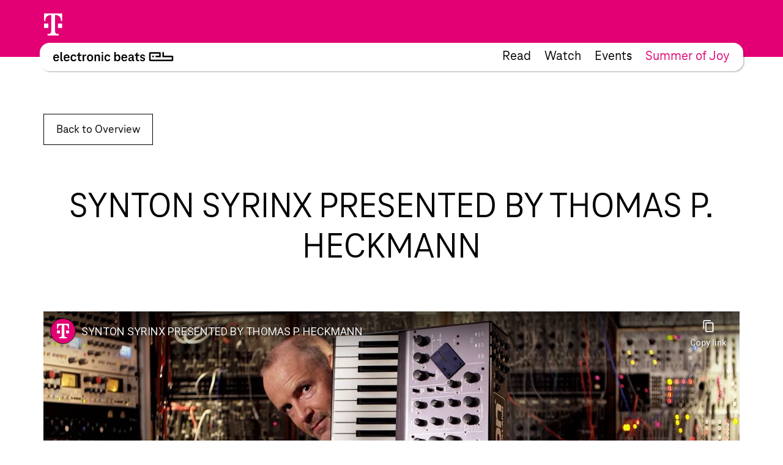

--- FILE ---
content_type: text/html; charset=UTF-8
request_url: https://www.electronicbeats.pl/video/synton-syrinx-presented-by-thomas-p-heckmann/
body_size: 18783
content:
<!doctype html>
<html lang="pl-PL">
  <head>
  <meta charset="utf-8">
  <meta http-equiv="x-ua-compatible" content="ie=edge">
  <meta name="viewport" content="width=device-width, initial-scale=1, shrink-to-fit=no">
<!-- edit un@dom.de 2.6.2025
  <link rel="preload" href="https://www.electronicbeats.net/app/themes/teb/dist/fonts/TeleNeoScreenWeb/WOFF2/TeleNeoWeb-Regular_8aa9d7ea.woff2" as="font" type="font/woff2" crossorigin>
  <link rel="preload" href="https://www.electronicbeats.net/app/themes/teb/dist/fonts/TeleNeoScreenWeb/WOFF/TeleNeoWeb-Regular_41b43bec.woff" as="font" type="font/woff" crossorigin>
  <link rel="preload" href="https://www.electronicbeats.net/app/themes/teb/dist/fonts/TeleNeoScreenWeb/WOFF2/TeleNeoWeb-RegularItalic_bd6af855.woff2" as="font" type="font/woff2" crossorigin>
  <link rel="preload" href="https://www.electronicbeats.net/app/themes/teb/dist/fonts/TeleNeoScreenWeb/WOFF/TeleNeoWeb-RegularItalic_4800a13f.woff" as="font" type="font/woff" crossorigin>
-->

  <link rel="preload" href="/app/themes/teb/resources/assets/fonts/TeleNeoScreenWeb/WOFF2/TeleNeoWeb-Regular.woff2" as="font" type="font/woff2">
  <link rel="preload" href="/app/themes/teb/resources/assets/fonts/TeleNeoScreenWeb/WOFF/TeleNeoWeb-Regular.woff" as="font" type="font/woff">
  <link rel="preload" href="/app/themes/teb/resources/assets/fonts/TeleNeoScreenWeb/WOFF2/TeleNeoWeb-RegularItalic.woff2" as="font" type="font/woff2">
  <link rel="preload" href="/app/themes/teb/resources/assets/fonts/TeleNeoScreenWeb/WOFF/TeleNeoWeb-RegularItalic.woff" as="font" type="font/woff">
<!-- edit end -->

  <link rel="apple-touch-icon-precomposed" sizes="57x57" href="https://www.electronicbeats.net/app/themes/teb/dist/images/favicon/apple-touch-icon-57x57_2395f22c.png" />
  <link rel="apple-touch-icon-precomposed" sizes="114x114" href="https://www.electronicbeats.net/app/themes/teb/dist/images/favicon/apple-touch-icon-114x114_6f830c2f.png" />
  <link rel="apple-touch-icon-precomposed" sizes="72x72" href="https://www.electronicbeats.net/app/themes/teb/dist/images/favicon/apple-touch-icon-72x72_6b1906cb.png" />
  <link rel="apple-touch-icon-precomposed" sizes="144x144" href="https://www.electronicbeats.net/app/themes/teb/dist/images/favicon/apple-touch-icon-144x144_44973b2d.png" />
  <link rel="apple-touch-icon-precomposed" sizes="60x60" href="https://www.electronicbeats.net/app/themes/teb/dist/images/favicon/apple-touch-icon-60x60_2b319e2d.png" />
  <link rel="apple-touch-icon-precomposed" sizes="120x120" href="https://www.electronicbeats.net/app/themes/teb/dist/images/favicon/apple-touch-icon-120x120_4cb37231.png" />
  <link rel="apple-touch-icon-precomposed" sizes="76x76" href="https://www.electronicbeats.net/app/themes/teb/dist/images/favicon/apple-touch-icon-76x76_777f47ca.png" />
  <link rel="apple-touch-icon-precomposed" sizes="152x152" href="https://www.electronicbeats.net/app/themes/teb/dist/images/favicon/apple-touch-icon-152x152_595b0e88.png" />
  <link rel="apple-touch-icon-precomposed" sizes="180x180" href="https://www.electronicbeats.net/app/themes/teb/dist/images/favicon/apple-touch-icon-180x180_e148d4ca.png" />
  <link rel="icon" type="image/png" href="https://www.electronicbeats.net/app/themes/teb/dist/images/favicon/favicon-196x196_6fe6180a.png" sizes="196x196" />
  <link rel="icon" type="image/png" href="https://www.electronicbeats.net/app/themes/teb/dist/images/favicon/favicon-96x96_fefabae9.png" sizes="96x96" />
  <link rel="icon" type="image/png" href="https://www.electronicbeats.net/app/themes/teb/dist/images/favicon/favicon-32x32_f66ff213.png" sizes="32x32" />
  <link rel="icon" type="image/png" href="https://www.electronicbeats.net/app/themes/teb/dist/images/favicon/favicon-16x16_e79ab5c0.png" sizes="16x16" />
  <link rel="icon" type="image/png" href="https://www.electronicbeats.net/app/themes/teb/dist/images/favicon/favicon-128_442bc83d.png" sizes="128x128" />
  <link rel="manifest" href="https://www.electronicbeats.net/app/themes/teb/dist/images/favicon/site_60210b38.webmanifest">
  <link rel="shortcut icon" href="https://www.electronicbeats.net/app/themes/teb/dist/images/favicon/favicon_f58a6da9.ico" />
  <link rel="mask-icon" href="https://www.electronicbeats.net/app/themes/teb/dist/images/favicon/safari-pinned-tab_15f93c22.svg" color="#e20074" />
  <meta name="application-name" content="Telekom Electronic Beats" />
  <meta name="apple-mobile-web-app-title" content="TEB" />
  <meta name="msapplication-config" content="https://www.electronicbeats.net/app/themes/teb/dist/images/favicon/browserconfig_0f5b9443.xml" />
  <meta name="msapplication-TileColor" content="#FFFFFF" />
  <meta name="msapplication-TileImage" content="https://www.electronicbeats.net/app/themes/teb/dist/images/favicon/mstile-144x144_44973b2d.png" />
  <meta name="msapplication-square70x70logo" content="https://www.electronicbeats.net/app/themes/teb/dist/images/favicon/mstile-70x70_442bc83d.png" />
  <meta name="msapplication-square150x150logo" content="https://www.electronicbeats.net/app/themes/teb/dist/images/favicon/mstile-150x150_8ee98a3d.png" />
  <meta name="msapplication-wide310x150logo" content="https://www.electronicbeats.net/app/themes/teb/dist/images/favicon/mstile-310x150_29817389.png" />
  <meta name="msapplication-square310x310logo" content="https://www.electronicbeats.net/app/themes/teb/dist/images/favicon/mstile-310x310_3a2c6784.png" />
  <meta name="theme-color" content="#ffffff">

  <link rel="preload" href="https://www.electronicbeats.net/app/themes/teb/dist/images/telekom-electronic-beats-logo_625f7910.svg" as="image">

  <link rel="preconnect" href="https://res.cloudinary.com/">
  <link rel="preconnect" href="https://www.facebook.com/">
  
  <link rel="preconnect" href="https://cdn.jsdelivr.net/">
  <link rel="preconnect" href="https://unpkg.com/">
  <link rel="preconnect" href="https://cdn.plyr.io/">
  <link rel="preconnect" href="https://cdnjs.cloudflare.com/">
  <link rel="preconnect" href="https://polyfill.io/">
  <link rel="preconnect" href="https://www.googletagmanager.com/">
  <link rel="preconnect" href="https://www.google-analytics.com/">

  <!-- Google Tag Manager -->
  <script>(function(w,d,s,l,i){w[l]=w[l]||[];w[l].push({"gtm.start":
  new Date().getTime(),event:"gtm.js"});var f=d.getElementsByTagName(s)[0],
  j=d.createElement(s),dl=l!="dataLayer"?"&l="+l:"";j.async=true;j.src=
  "https://www.googletagmanager.com/gtm.js?id="+i+dl;f.parentNode.insertBefore(j,f);
  })(window,document,"script","dataLayer","GTM-MN6RLM2");</script>
  <!-- End Google Tag Manager -->

  
<script>
  window.load = () => {
    window.scrollTo(0,88);
  }
</script>
<script defer src="https://unpkg.com/@alpinejs/collapse@3.x.x/dist/cdn.min.js"></script>
<script defer src="https://unpkg.com/alpinejs@3.9.1/dist/cdn.min.js"></script>
  <title>SYNTON SYRINX PRESENTED BY THOMAS P. HECKMANN | Electronic Beats Poland</title>

<!-- The SEO Framework by Sybre Waaijer -->
<meta name="robots" content="max-snippet:-1,max-image-preview:standard,max-video-preview:-1" />
<meta name="description" content="Thomas P. Heckmann&#039;s Devil&#039;s Kitchen returns to give the Dutch made Synton Syrinx a run through on Telekom Electronic Beats TV. Watch as Thomas gives us a good&#8230;" />
<meta property="og:image" content="https://www.electronicbeats.net/app/uploads/sites/5/2020/09/SYNTON-SYRINX-PRESENTED-BY-THOMAS-P.-HECKMANN.jpg" />
<meta property="og:image:width" content="1280" />
<meta property="og:image:height" content="720" />
<meta property="og:locale" content="pl_PL" />
<meta property="og:type" content="article" />
<meta property="og:title" content="SYNTON SYRINX PRESENTED BY THOMAS P. HECKMANN | Electronic Beats Poland" />
<meta property="og:description" content="Thomas P. Heckmann&#039;s Devil&#039;s Kitchen returns to give the Dutch made Synton Syrinx a run through on Telekom Electronic Beats TV. Watch as Thomas gives us a good insight into this rare and versatile&#8230;" />
<meta property="og:url" content="https://www.electronicbeats.pl/video/synton-syrinx-presented-by-thomas-p-heckmann/" />
<meta property="og:site_name" content="Electronic Beats Poland" />
<meta property="article:published_time" content="2016-09-07T12:35+00:00" />
<meta property="article:modified_time" content="2016-09-07T12:35+00:00" />
<meta property="og:updated_time" content="2016-09-07T12:35+00:00" />
<meta name="twitter:card" content="summary_large_image" />
<meta name="twitter:title" content="SYNTON SYRINX PRESENTED BY THOMAS P. HECKMANN | Electronic Beats Poland" />
<meta name="twitter:description" content="Thomas P. Heckmann&#039;s Devil&#039;s Kitchen returns to give the Dutch made Synton Syrinx a run through on Telekom Electronic Beats TV. Watch as Thomas gives us a good insight into this rare and versatile&#8230;" />
<meta name="twitter:image" content="https://www.electronicbeats.net/app/uploads/sites/5/2020/09/SYNTON-SYRINX-PRESENTED-BY-THOMAS-P.-HECKMANN.jpg" />
<meta name="twitter:image:width" content="1280" />
<meta name="twitter:image:height" content="720" />
<link rel="canonical" href="https://www.electronicbeats.pl/video/synton-syrinx-presented-by-thomas-p-heckmann/" />
<!-- / The SEO Framework by Sybre Waaijer | 4.13ms meta | 0.46ms boot -->

<link rel='dns-prefetch' href='//www.electronicbeats.net' />
<link rel='dns-prefetch' href='//polyfill.io' />
<link rel='dns-prefetch' href='//cdnjs.cloudflare.com' />
<link rel='dns-prefetch' href='//cdn.plyr.io' />
<link rel='dns-prefetch' href='//unpkg.com' />
<link rel='stylesheet' id='borlabs-cookie-css'  href='https://www.electronicbeats.net/app/cache/borlabs-cookie/borlabs-cookie_5_pl.css?ver=2.1.11-8' type='text/css' media='all' />
<link rel='stylesheet' id='sage/main.css-css'  href='https://www.electronicbeats.net/app/themes/teb/dist/styles/main_7cf54e64.css' type='text/css' media='all' />
<link rel='stylesheet' id='plyr.css-css'  href='https://cdn.plyr.io/3.6.2/plyr.css' type='text/css' media='all' />
<link rel='stylesheet' id='Flickity.css-css'  href='https://unpkg.com/flickity@2.2.1/dist/flickity.min.css' type='text/css' media='all' />
<script type='text/javascript' src='https://polyfill.io/v3/polyfill.min.js?flags=gated&#038;rum=true&#038;features=es5%2Ces6%2Ces7%2CIntersectionObserver%2CIntersectionObserverEntry%2Ces2017%2Ces2016%2Ces2015&#038;ver=5.6.1' id='polyfil.io-js'></script>
<script type='text/javascript' src='https://www.electronicbeats.pl/wp-includes/js/jquery/jquery.min.js?ver=3.5.1' id='jquery-core-js'></script>
<script type='text/javascript' src='https://www.electronicbeats.pl/wp-includes/js/jquery/jquery-migrate.min.js?ver=3.3.2' id='jquery-migrate-js'></script>
<link rel="https://api.w.org/" href="https://www.electronicbeats.pl/wp-json/" /><link rel="EditURI" type="application/rsd+xml" title="RSD" href="https://www.electronicbeats.pl/xmlrpc.php?rsd" />
<link rel="wlwmanifest" type="application/wlwmanifest+xml" href="https://www.electronicbeats.pl/wp-includes/wlwmanifest.xml" /> 
<link rel="alternate" type="application/json+oembed" href="https://www.electronicbeats.pl/wp-json/oembed/1.0/embed?url=https%3A%2F%2Fwww.electronicbeats.pl%2Fvideo%2Fsynton-syrinx-presented-by-thomas-p-heckmann%2F" />
<link rel="alternate" type="text/xml+oembed" href="https://www.electronicbeats.pl/wp-json/oembed/1.0/embed?url=https%3A%2F%2Fwww.electronicbeats.pl%2Fvideo%2Fsynton-syrinx-presented-by-thomas-p-heckmann%2F&#038;format=xml" />
</head>
  <body class="video-template-default single single-video postid-20464 single-format-standard wp-embed-responsive synton-syrinx-presented-by-thomas-p-heckmann app-data index-data singular-data single-data single-video-data single-video-synton-syrinx-presented-by-thomas-p-heckmann-data" itemscope itemtype="http://schema.org/WebPage">
            
    <div class="z-nav sticky top-brand-bar-collapsed left-0 right-0 max-w-1440 ml-auto mr-auto">
      <div class="BrandBar bg-magenta h-brand-bar  text-white full-bleed">
  <div class="max-w-1440 mx-auto px-s pt-s flex justify-start items-center">
    <img class="h-36 w-auto ml-brand-banner-logo" src="https://www.electronicbeats.net/app/themes/teb/dist/images/deutsche-telekom-t-logo_10da3240.svg" alt="Deutsche Telekom - erleben was verbindet" width="31" height="36">
  </div>
 </div>
    </div>
    <div class="z-nav sticky top-24 md:top-32 left-0 right-0 pt-32 top max-w-1440 ml-auto mr-auto">
        <header class="MainHeaderV2 flex justify-between items-center bg-white rounded sticky mr-l-fluid ml-l-fluid shadow">
    <a href="https://www.electronicbeats.pl/" class="MainHeaderV2__Brand pl-s-h-fluid" title="Electronic Beats Poland">
      <img class="Image" src="https://www.electronicbeats.net/app/themes/teb/dist/images/telekom-electronic-beats-logo_625f7910.svg" alt="Electronic Beats Poland">
    </a>
          <nav class="MainHeaderV2__Navigation flex text-teaser-h3 hidden md:flex pr-s-h-fluid">
        <div class="menu-mainmenu-container"><ul id="menu-mainmenu-1" class="MainNavV2 flex"><li class="menu-item menu-item-type-post_type menu-item-object-page menu-item-20073 hover:text-magenta mr-s-fluid last:mr-0"><a href="https://www.electronicbeats.pl/features/">Read</a></li>
<li class="menu-item menu-item-type-post_type menu-item-object-page menu-item-22021 hover:text-magenta mr-s-fluid last:mr-0"><a href="https://www.electronicbeats.pl/videos/">Watch</a></li>
<li class="menu-item menu-item-type-post_type menu-item-object-page menu-item-22025 hover:text-magenta mr-s-fluid last:mr-0"><a href="https://www.electronicbeats.pl/wydarzenia/">Events</a></li>
<li class="text-magenta  menu-item-22040 hover:text-magenta mr-s-fluid last:mr-0"><a href="https://summerofjoy.electronicbeats.net">Summer of Joy</a></li>
</ul></div>
      </nav>
        <div class="MainHeaderV2__Button md:hidden pr-m-h-fluid relative" data-mega-button data-action-container="V2" data-action-state="off">
      <div class="MainHeaderV2__Overlay bg-white absolute top-0 right-0 rounded shadow pt-l-fluid"><div class="menu-mainmenu-container"><ul id="menu-mainmenu-2" class="MainNavV2 flex"><li class="menu-item menu-item-type-post_type menu-item-object-page menu-item-20073 hover:text-magenta mr-s-fluid last:mr-0"><a href="https://www.electronicbeats.pl/features/">Read</a></li>
<li class="menu-item menu-item-type-post_type menu-item-object-page menu-item-22021 hover:text-magenta mr-s-fluid last:mr-0"><a href="https://www.electronicbeats.pl/videos/">Watch</a></li>
<li class="menu-item menu-item-type-post_type menu-item-object-page menu-item-22025 hover:text-magenta mr-s-fluid last:mr-0"><a href="https://www.electronicbeats.pl/wydarzenia/">Events</a></li>
<li class="text-magenta  menu-item-22040 hover:text-magenta mr-s-fluid last:mr-0"><a href="https://summerofjoy.electronicbeats.net">Summer of Joy</a></li>
</ul></div></div>
        <div class="MainHeaderV2__Icon"></div>
    </div>
</header>
    </div>
    <div class="Container mt-main-nav-height" role="document">
      <main class="Grid">
        <div class="Grid__Content">
           
<section class="SingleVideo">
  
  <header class="SingleVideo__Header">
    <section class="BackToOverview">
  <div class="BackToOverview__Container">
    <a href="https://www.electronicbeats.pl/videos/" class="BackToOverView__Link Button">Back to Overview</a>
  </div>
</section>
    <header class="Header">
  <h1 class="Header__Title H1">
          SYNTON SYRINX PRESENTED BY THOMAS P. HECKMANN
      </h1>
  </header>
  </header>

  
  <div class="SingleVideo__Main">
    <div class="SingleVideo__Player">
      <div class="Video">
	<div class="Video__Container">
		<div class="Video__Player">
			      	<div class="BorlabsCookie"><div class="_brlbs-content-blocker"> <div class="_brlbs-embed _brlbs-video-youtube"> <img class="_brlbs-thumbnail" src="https://www.electronicbeats.net/app/cache/borlabs-cookie/TlG50fmOg9o_maxresdefault.jpg" alt="YouTube"> <div class="_brlbs-caption"> <p>By loading the video, you agree to YouTube's privacy policy.<br><a href="https://policies.google.com/privacy?hl=en&gl=en" target="_blank" rel="nofollow noopener noreferrer">Learn more</a></p> <p><a class="_brlbs-btn _brlbs-icon-play-white" href="#" data-borlabs-cookie-unblock role="button">Load video</a></p> <p><label><input type="checkbox" name="unblockAll" value="1" checked> <small>Always unblock YouTube</small></label></p> </div> </div> </div><div class="borlabs-hide" data-borlabs-cookie-type="content-blocker" data-borlabs-cookie-id="youtube"><script type="text/template">PGlmcmFtZSBzcmM9J2h0dHBzOi8vd3d3LnlvdXR1YmUtbm9jb29raWUuY29tL2VtYmVkL1RsRzUwZm1PZzlvJyBhbGxvd2Z1bGxzY3JlZW4gYWxsb3d0cmFuc3BhcmVuY3kgYWxsb3c9J2F1dG9wbGF5JyBlbmFibGVqc2FwaT0nMSc+PC9pZnJhbWU+</script></div></div>
					</div>
	</div>
</div>



    </div>
    <div class="SingleVideo__Content">
      <div class="Content">
    <div class="Content__Wrapper Copy">
                              <p>Thomas P. Heckmann&#8217;s Devil&#8217;s Kitchen returns to give the Dutch made Synton Syrinx a run through on Telekom Electronic Beats TV. Watch as Thomas gives us a good insight into this rare and versatile mono synth which was produced in the early 80s and used famously by Vince Clarke, Aphex Twin and Depeche Mode.</p>
                        </div>
</div>
    </div>
  </div>

  
  <footer class="SingleVideo__Footer">
      <section class="Divider">
  <div class="Divider__Container">
    <h2 class="Divider__Headline">All videos</h2>
  </div>
</section>
      <div class="TeaserList small" data-reload data-posts-per-page="20" data-total="1296" data-paged="1" data-action="load_more_videos">
  <ul class="TeaserList__Items"  data-items >
                <li class="TeaserList__Item">
        <article class="SimpleTeaser SimpleTeaser--small" itemid="https://www.electronicbeats.pl/video/dj-talk-grace-dahl-on-her-journey-skills-track-selection-i-electronic-beats-tv/" itemscope itemtype="http://schema.org/BlogPosting">
  <a href="https://www.electronicbeats.pl/video/dj-talk-grace-dahl-on-her-journey-skills-track-selection-i-electronic-beats-tv/" class="SimpleTeaser__Link">
        <header class="SimpleTeaser__Header">
              <meta itemprop="datePublished" content="21-01-2026">
                    <meta itemprop="dateModified" content="21-01-2026">
                          <meta itemprop="image" content="">
          <div class="SimpleTeaser__Image" itemprop="image">
            <picture>
            <source     media="(max-width: 320px)"
                type="image/jpeg"
                data-srcset="https://res.cloudinary.com/electronic-beats/w_135,h_100,c_fill,q_auto,f_auto,g_auto/stage/uploads/sites/5/2026/01/DJ-Talk-Grace-Dahl-on-Her-Journey-Skills-Track-Selection-I-Electronic-Beats-TV.jpg 1x, https://res.cloudinary.com/electronic-beats/w_270,h_200,c_fill,q_auto,f_auto,g_auto/stage/uploads/sites/5/2026/01/DJ-Talk-Grace-Dahl-on-Her-Journey-Skills-Track-Selection-I-Electronic-Beats-TV.jpg 2x"
            >
                <source     media="(max-width: 500px)"
                type="image/jpeg"
                data-srcset="https://res.cloudinary.com/electronic-beats/w_210,h_160,c_fill,q_auto,f_auto,g_auto/stage/uploads/sites/5/2026/01/DJ-Talk-Grace-Dahl-on-Her-Journey-Skills-Track-Selection-I-Electronic-Beats-TV.jpg 1x, https://res.cloudinary.com/electronic-beats/w_420,h_320,c_fill,q_auto,f_auto,g_auto/stage/uploads/sites/5/2026/01/DJ-Talk-Grace-Dahl-on-Her-Journey-Skills-Track-Selection-I-Electronic-Beats-TV.jpg 2x"
            >
                <source     media="(max-width: 768px)"
                type="image/jpeg"
                data-srcset="https://res.cloudinary.com/electronic-beats/w_210,h_160,c_fill,q_auto,f_auto,g_auto/stage/uploads/sites/5/2026/01/DJ-Talk-Grace-Dahl-on-Her-Journey-Skills-Track-Selection-I-Electronic-Beats-TV.jpg 1x, https://res.cloudinary.com/electronic-beats/w_420,h_320,c_fill,q_auto,f_auto,g_auto/stage/uploads/sites/5/2026/01/DJ-Talk-Grace-Dahl-on-Her-Journey-Skills-Track-Selection-I-Electronic-Beats-TV.jpg 2x"
            >
                <source     media="(max-width: 1024px)"
                type="image/jpeg"
                data-srcset="https://res.cloudinary.com/electronic-beats/w_210,h_160,c_fill,q_auto,f_auto,g_auto/stage/uploads/sites/5/2026/01/DJ-Talk-Grace-Dahl-on-Her-Journey-Skills-Track-Selection-I-Electronic-Beats-TV.jpg 1x, https://res.cloudinary.com/electronic-beats/w_420,h_320,c_fill,q_auto,f_auto,g_auto/stage/uploads/sites/5/2026/01/DJ-Talk-Grace-Dahl-on-Her-Journey-Skills-Track-Selection-I-Electronic-Beats-TV.jpg 2x"
            >
                <source     media="(max-width: 1440px)"
                type="image/jpeg"
                data-srcset="https://res.cloudinary.com/electronic-beats/w_240,h_180,c_fill,q_auto,f_auto,g_auto/stage/uploads/sites/5/2026/01/DJ-Talk-Grace-Dahl-on-Her-Journey-Skills-Track-Selection-I-Electronic-Beats-TV.jpg 1x, https://res.cloudinary.com/electronic-beats/w_480,h_360,c_fill,q_auto,f_auto,g_auto/stage/uploads/sites/5/2026/01/DJ-Talk-Grace-Dahl-on-Her-Journey-Skills-Track-Selection-I-Electronic-Beats-TV.jpg 2x"
            >
                <source     media="(min-width: 1440px)"
                type="image/jpeg"
                data-srcset="https://res.cloudinary.com/electronic-beats/w_240,h_180,c_fill,q_auto,f_auto,g_auto/stage/uploads/sites/5/2026/01/DJ-Talk-Grace-Dahl-on-Her-Journey-Skills-Track-Selection-I-Electronic-Beats-TV.jpg 1x, https://res.cloudinary.com/electronic-beats/w_480,h_360,c_fill,q_auto,f_auto,g_auto/stage/uploads/sites/5/2026/01/DJ-Talk-Grace-Dahl-on-Her-Journey-Skills-Track-Selection-I-Electronic-Beats-TV.jpg 2x"
            >
            <img
            data-src="https://res.cloudinary.com/electronic-beats/stage/uploads/sites/5/2026/01/DJ-Talk-Grace-Dahl-on-Her-Journey-Skills-Track-Selection-I-Electronic-Beats-TV.jpg"
        alt=""
    width="1280"
    height="720"
    class="Image lazyload"
>
</picture>

                      </div>
          </header>
    <h2 class="SimpleTeaser__Headline" itemprop="headline">
      DJ Talk: Grace Dahl on Her Journey, Skills &amp; Track Selection I Electronic Beats TV
    </h2>
  </a>
</article>
      </li>
           <li class="TeaserList__Item">
        <article class="SimpleTeaser SimpleTeaser--small" itemid="https://www.electronicbeats.pl/video/turning-lego-bricks-into-music-machines-electronic-beats-tv/" itemscope itemtype="http://schema.org/BlogPosting">
  <a href="https://www.electronicbeats.pl/video/turning-lego-bricks-into-music-machines-electronic-beats-tv/" class="SimpleTeaser__Link">
        <header class="SimpleTeaser__Header">
              <meta itemprop="datePublished" content="20-01-2026">
                    <meta itemprop="dateModified" content="20-01-2026">
                          <meta itemprop="image" content="">
          <div class="SimpleTeaser__Image" itemprop="image">
            <picture>
            <source     media="(max-width: 320px)"
                type="image/jpeg"
                data-srcset="https://res.cloudinary.com/electronic-beats/w_135,h_100,c_fill,q_auto,f_auto,g_auto/stage/uploads/sites/5/2026/01/Turning-LEGO-Bricks-Into-Music-Machines-Electronic-Beats-TV.jpg 1x, https://res.cloudinary.com/electronic-beats/w_270,h_200,c_fill,q_auto,f_auto,g_auto/stage/uploads/sites/5/2026/01/Turning-LEGO-Bricks-Into-Music-Machines-Electronic-Beats-TV.jpg 2x"
            >
                <source     media="(max-width: 500px)"
                type="image/jpeg"
                data-srcset="https://res.cloudinary.com/electronic-beats/w_210,h_160,c_fill,q_auto,f_auto,g_auto/stage/uploads/sites/5/2026/01/Turning-LEGO-Bricks-Into-Music-Machines-Electronic-Beats-TV.jpg 1x, https://res.cloudinary.com/electronic-beats/w_420,h_320,c_fill,q_auto,f_auto,g_auto/stage/uploads/sites/5/2026/01/Turning-LEGO-Bricks-Into-Music-Machines-Electronic-Beats-TV.jpg 2x"
            >
                <source     media="(max-width: 768px)"
                type="image/jpeg"
                data-srcset="https://res.cloudinary.com/electronic-beats/w_210,h_160,c_fill,q_auto,f_auto,g_auto/stage/uploads/sites/5/2026/01/Turning-LEGO-Bricks-Into-Music-Machines-Electronic-Beats-TV.jpg 1x, https://res.cloudinary.com/electronic-beats/w_420,h_320,c_fill,q_auto,f_auto,g_auto/stage/uploads/sites/5/2026/01/Turning-LEGO-Bricks-Into-Music-Machines-Electronic-Beats-TV.jpg 2x"
            >
                <source     media="(max-width: 1024px)"
                type="image/jpeg"
                data-srcset="https://res.cloudinary.com/electronic-beats/w_210,h_160,c_fill,q_auto,f_auto,g_auto/stage/uploads/sites/5/2026/01/Turning-LEGO-Bricks-Into-Music-Machines-Electronic-Beats-TV.jpg 1x, https://res.cloudinary.com/electronic-beats/w_420,h_320,c_fill,q_auto,f_auto,g_auto/stage/uploads/sites/5/2026/01/Turning-LEGO-Bricks-Into-Music-Machines-Electronic-Beats-TV.jpg 2x"
            >
                <source     media="(max-width: 1440px)"
                type="image/jpeg"
                data-srcset="https://res.cloudinary.com/electronic-beats/w_240,h_180,c_fill,q_auto,f_auto,g_auto/stage/uploads/sites/5/2026/01/Turning-LEGO-Bricks-Into-Music-Machines-Electronic-Beats-TV.jpg 1x, https://res.cloudinary.com/electronic-beats/w_480,h_360,c_fill,q_auto,f_auto,g_auto/stage/uploads/sites/5/2026/01/Turning-LEGO-Bricks-Into-Music-Machines-Electronic-Beats-TV.jpg 2x"
            >
                <source     media="(min-width: 1440px)"
                type="image/jpeg"
                data-srcset="https://res.cloudinary.com/electronic-beats/w_240,h_180,c_fill,q_auto,f_auto,g_auto/stage/uploads/sites/5/2026/01/Turning-LEGO-Bricks-Into-Music-Machines-Electronic-Beats-TV.jpg 1x, https://res.cloudinary.com/electronic-beats/w_480,h_360,c_fill,q_auto,f_auto,g_auto/stage/uploads/sites/5/2026/01/Turning-LEGO-Bricks-Into-Music-Machines-Electronic-Beats-TV.jpg 2x"
            >
            <img
            data-src="https://res.cloudinary.com/electronic-beats/stage/uploads/sites/5/2026/01/Turning-LEGO-Bricks-Into-Music-Machines-Electronic-Beats-TV.jpg"
        alt=""
    width="1280"
    height="720"
    class="Image lazyload"
>
</picture>

                      </div>
          </header>
    <h2 class="SimpleTeaser__Headline" itemprop="headline">
      Turning LEGO Bricks Into Music Machines (Electronic Beats TV)
    </h2>
  </a>
</article>
      </li>
           <li class="TeaserList__Item">
        <article class="SimpleTeaser SimpleTeaser--small" itemid="https://www.electronicbeats.pl/video/can-you-identify-this-liquid-drum-bass-track/" itemscope itemtype="http://schema.org/BlogPosting">
  <a href="https://www.electronicbeats.pl/video/can-you-identify-this-liquid-drum-bass-track/" class="SimpleTeaser__Link">
        <header class="SimpleTeaser__Header">
              <meta itemprop="datePublished" content="15-01-2026">
                    <meta itemprop="dateModified" content="15-01-2026">
                          <meta itemprop="image" content="">
          <div class="SimpleTeaser__Image" itemprop="image">
            <picture>
            <source     media="(max-width: 320px)"
                type="image/jpeg"
                data-srcset="https://res.cloudinary.com/electronic-beats/w_135,h_100,c_fill,q_auto,f_auto,g_auto/stage/uploads/sites/5/2026/01/Can-You-Identify-This-Liquid-Drum-Bass-Track.jpg 1x, https://res.cloudinary.com/electronic-beats/w_270,h_200,c_fill,q_auto,f_auto,g_auto/stage/uploads/sites/5/2026/01/Can-You-Identify-This-Liquid-Drum-Bass-Track.jpg 2x"
            >
                <source     media="(max-width: 500px)"
                type="image/jpeg"
                data-srcset="https://res.cloudinary.com/electronic-beats/w_210,h_160,c_fill,q_auto,f_auto,g_auto/stage/uploads/sites/5/2026/01/Can-You-Identify-This-Liquid-Drum-Bass-Track.jpg 1x, https://res.cloudinary.com/electronic-beats/w_420,h_320,c_fill,q_auto,f_auto,g_auto/stage/uploads/sites/5/2026/01/Can-You-Identify-This-Liquid-Drum-Bass-Track.jpg 2x"
            >
                <source     media="(max-width: 768px)"
                type="image/jpeg"
                data-srcset="https://res.cloudinary.com/electronic-beats/w_210,h_160,c_fill,q_auto,f_auto,g_auto/stage/uploads/sites/5/2026/01/Can-You-Identify-This-Liquid-Drum-Bass-Track.jpg 1x, https://res.cloudinary.com/electronic-beats/w_420,h_320,c_fill,q_auto,f_auto,g_auto/stage/uploads/sites/5/2026/01/Can-You-Identify-This-Liquid-Drum-Bass-Track.jpg 2x"
            >
                <source     media="(max-width: 1024px)"
                type="image/jpeg"
                data-srcset="https://res.cloudinary.com/electronic-beats/w_210,h_160,c_fill,q_auto,f_auto,g_auto/stage/uploads/sites/5/2026/01/Can-You-Identify-This-Liquid-Drum-Bass-Track.jpg 1x, https://res.cloudinary.com/electronic-beats/w_420,h_320,c_fill,q_auto,f_auto,g_auto/stage/uploads/sites/5/2026/01/Can-You-Identify-This-Liquid-Drum-Bass-Track.jpg 2x"
            >
                <source     media="(max-width: 1440px)"
                type="image/jpeg"
                data-srcset="https://res.cloudinary.com/electronic-beats/w_240,h_180,c_fill,q_auto,f_auto,g_auto/stage/uploads/sites/5/2026/01/Can-You-Identify-This-Liquid-Drum-Bass-Track.jpg 1x, https://res.cloudinary.com/electronic-beats/w_480,h_360,c_fill,q_auto,f_auto,g_auto/stage/uploads/sites/5/2026/01/Can-You-Identify-This-Liquid-Drum-Bass-Track.jpg 2x"
            >
                <source     media="(min-width: 1440px)"
                type="image/jpeg"
                data-srcset="https://res.cloudinary.com/electronic-beats/w_240,h_180,c_fill,q_auto,f_auto,g_auto/stage/uploads/sites/5/2026/01/Can-You-Identify-This-Liquid-Drum-Bass-Track.jpg 1x, https://res.cloudinary.com/electronic-beats/w_480,h_360,c_fill,q_auto,f_auto,g_auto/stage/uploads/sites/5/2026/01/Can-You-Identify-This-Liquid-Drum-Bass-Track.jpg 2x"
            >
            <img
            data-src="https://res.cloudinary.com/electronic-beats/stage/uploads/sites/5/2026/01/Can-You-Identify-This-Liquid-Drum-Bass-Track.jpg"
        alt=""
    width="1280"
    height="720"
    class="Image lazyload"
>
</picture>

                      </div>
          </header>
    <h2 class="SimpleTeaser__Headline" itemprop="headline">
      Can You Identify This Liquid Drum &amp; Bass Track?
    </h2>
  </a>
</article>
      </li>
           <li class="TeaserList__Item">
        <article class="SimpleTeaser SimpleTeaser--small" itemid="https://www.electronicbeats.pl/video/dasha-rush-les-territoires-ephemeres-sound-movement-visuals-electronic-beats-tv/" itemscope itemtype="http://schema.org/BlogPosting">
  <a href="https://www.electronicbeats.pl/video/dasha-rush-les-territoires-ephemeres-sound-movement-visuals-electronic-beats-tv/" class="SimpleTeaser__Link">
        <header class="SimpleTeaser__Header">
              <meta itemprop="datePublished" content="13-01-2026">
                    <meta itemprop="dateModified" content="13-01-2026">
                          <meta itemprop="image" content="">
          <div class="SimpleTeaser__Image" itemprop="image">
            <picture>
            <source     media="(max-width: 320px)"
                type="image/jpeg"
                data-srcset="https://res.cloudinary.com/electronic-beats/w_135,h_100,c_fill,q_auto,f_auto,g_auto/stage/uploads/sites/5/2026/01/Dasha-Rush-Les-Territoires-Ephemeres-Sound-Movement-Visuals-Electronic-Beats-TV.jpg 1x, https://res.cloudinary.com/electronic-beats/w_270,h_200,c_fill,q_auto,f_auto,g_auto/stage/uploads/sites/5/2026/01/Dasha-Rush-Les-Territoires-Ephemeres-Sound-Movement-Visuals-Electronic-Beats-TV.jpg 2x"
            >
                <source     media="(max-width: 500px)"
                type="image/jpeg"
                data-srcset="https://res.cloudinary.com/electronic-beats/w_210,h_160,c_fill,q_auto,f_auto,g_auto/stage/uploads/sites/5/2026/01/Dasha-Rush-Les-Territoires-Ephemeres-Sound-Movement-Visuals-Electronic-Beats-TV.jpg 1x, https://res.cloudinary.com/electronic-beats/w_420,h_320,c_fill,q_auto,f_auto,g_auto/stage/uploads/sites/5/2026/01/Dasha-Rush-Les-Territoires-Ephemeres-Sound-Movement-Visuals-Electronic-Beats-TV.jpg 2x"
            >
                <source     media="(max-width: 768px)"
                type="image/jpeg"
                data-srcset="https://res.cloudinary.com/electronic-beats/w_210,h_160,c_fill,q_auto,f_auto,g_auto/stage/uploads/sites/5/2026/01/Dasha-Rush-Les-Territoires-Ephemeres-Sound-Movement-Visuals-Electronic-Beats-TV.jpg 1x, https://res.cloudinary.com/electronic-beats/w_420,h_320,c_fill,q_auto,f_auto,g_auto/stage/uploads/sites/5/2026/01/Dasha-Rush-Les-Territoires-Ephemeres-Sound-Movement-Visuals-Electronic-Beats-TV.jpg 2x"
            >
                <source     media="(max-width: 1024px)"
                type="image/jpeg"
                data-srcset="https://res.cloudinary.com/electronic-beats/w_210,h_160,c_fill,q_auto,f_auto,g_auto/stage/uploads/sites/5/2026/01/Dasha-Rush-Les-Territoires-Ephemeres-Sound-Movement-Visuals-Electronic-Beats-TV.jpg 1x, https://res.cloudinary.com/electronic-beats/w_420,h_320,c_fill,q_auto,f_auto,g_auto/stage/uploads/sites/5/2026/01/Dasha-Rush-Les-Territoires-Ephemeres-Sound-Movement-Visuals-Electronic-Beats-TV.jpg 2x"
            >
                <source     media="(max-width: 1440px)"
                type="image/jpeg"
                data-srcset="https://res.cloudinary.com/electronic-beats/w_240,h_180,c_fill,q_auto,f_auto,g_auto/stage/uploads/sites/5/2026/01/Dasha-Rush-Les-Territoires-Ephemeres-Sound-Movement-Visuals-Electronic-Beats-TV.jpg 1x, https://res.cloudinary.com/electronic-beats/w_480,h_360,c_fill,q_auto,f_auto,g_auto/stage/uploads/sites/5/2026/01/Dasha-Rush-Les-Territoires-Ephemeres-Sound-Movement-Visuals-Electronic-Beats-TV.jpg 2x"
            >
                <source     media="(min-width: 1440px)"
                type="image/jpeg"
                data-srcset="https://res.cloudinary.com/electronic-beats/w_240,h_180,c_fill,q_auto,f_auto,g_auto/stage/uploads/sites/5/2026/01/Dasha-Rush-Les-Territoires-Ephemeres-Sound-Movement-Visuals-Electronic-Beats-TV.jpg 1x, https://res.cloudinary.com/electronic-beats/w_480,h_360,c_fill,q_auto,f_auto,g_auto/stage/uploads/sites/5/2026/01/Dasha-Rush-Les-Territoires-Ephemeres-Sound-Movement-Visuals-Electronic-Beats-TV.jpg 2x"
            >
            <img
            data-src="https://res.cloudinary.com/electronic-beats/stage/uploads/sites/5/2026/01/Dasha-Rush-Les-Territoires-Ephemeres-Sound-Movement-Visuals-Electronic-Beats-TV.jpg"
        alt=""
    width="1280"
    height="720"
    class="Image lazyload"
>
</picture>

                      </div>
          </header>
    <h2 class="SimpleTeaser__Headline" itemprop="headline">
      Dasha Rush – Les Territoires Éphémères | Sound, Movement, Visuals (Electronic Beats TV)
    </h2>
  </a>
</article>
      </li>
           <li class="TeaserList__Item">
        <article class="SimpleTeaser SimpleTeaser--small" itemid="https://www.electronicbeats.pl/video/nene-h-how-to-get-modular-vibes-in-ableton/" itemscope itemtype="http://schema.org/BlogPosting">
  <a href="https://www.electronicbeats.pl/video/nene-h-how-to-get-modular-vibes-in-ableton/" class="SimpleTeaser__Link">
        <header class="SimpleTeaser__Header">
              <meta itemprop="datePublished" content="07-01-2026">
                    <meta itemprop="dateModified" content="07-01-2026">
                          <meta itemprop="image" content="">
          <div class="SimpleTeaser__Image" itemprop="image">
            <picture>
            <source     media="(max-width: 320px)"
                type="image/jpeg"
                data-srcset="https://res.cloudinary.com/electronic-beats/w_135,h_100,c_fill,q_auto,f_auto,g_auto/stage/uploads/sites/5/2026/01/Nene-H-How-to-Get-Modular-Vibes-in-Ableton.jpg 1x, https://res.cloudinary.com/electronic-beats/w_270,h_200,c_fill,q_auto,f_auto,g_auto/stage/uploads/sites/5/2026/01/Nene-H-How-to-Get-Modular-Vibes-in-Ableton.jpg 2x"
            >
                <source     media="(max-width: 500px)"
                type="image/jpeg"
                data-srcset="https://res.cloudinary.com/electronic-beats/w_210,h_160,c_fill,q_auto,f_auto,g_auto/stage/uploads/sites/5/2026/01/Nene-H-How-to-Get-Modular-Vibes-in-Ableton.jpg 1x, https://res.cloudinary.com/electronic-beats/w_420,h_320,c_fill,q_auto,f_auto,g_auto/stage/uploads/sites/5/2026/01/Nene-H-How-to-Get-Modular-Vibes-in-Ableton.jpg 2x"
            >
                <source     media="(max-width: 768px)"
                type="image/jpeg"
                data-srcset="https://res.cloudinary.com/electronic-beats/w_210,h_160,c_fill,q_auto,f_auto,g_auto/stage/uploads/sites/5/2026/01/Nene-H-How-to-Get-Modular-Vibes-in-Ableton.jpg 1x, https://res.cloudinary.com/electronic-beats/w_420,h_320,c_fill,q_auto,f_auto,g_auto/stage/uploads/sites/5/2026/01/Nene-H-How-to-Get-Modular-Vibes-in-Ableton.jpg 2x"
            >
                <source     media="(max-width: 1024px)"
                type="image/jpeg"
                data-srcset="https://res.cloudinary.com/electronic-beats/w_210,h_160,c_fill,q_auto,f_auto,g_auto/stage/uploads/sites/5/2026/01/Nene-H-How-to-Get-Modular-Vibes-in-Ableton.jpg 1x, https://res.cloudinary.com/electronic-beats/w_420,h_320,c_fill,q_auto,f_auto,g_auto/stage/uploads/sites/5/2026/01/Nene-H-How-to-Get-Modular-Vibes-in-Ableton.jpg 2x"
            >
                <source     media="(max-width: 1440px)"
                type="image/jpeg"
                data-srcset="https://res.cloudinary.com/electronic-beats/w_240,h_180,c_fill,q_auto,f_auto,g_auto/stage/uploads/sites/5/2026/01/Nene-H-How-to-Get-Modular-Vibes-in-Ableton.jpg 1x, https://res.cloudinary.com/electronic-beats/w_480,h_360,c_fill,q_auto,f_auto,g_auto/stage/uploads/sites/5/2026/01/Nene-H-How-to-Get-Modular-Vibes-in-Ableton.jpg 2x"
            >
                <source     media="(min-width: 1440px)"
                type="image/jpeg"
                data-srcset="https://res.cloudinary.com/electronic-beats/w_240,h_180,c_fill,q_auto,f_auto,g_auto/stage/uploads/sites/5/2026/01/Nene-H-How-to-Get-Modular-Vibes-in-Ableton.jpg 1x, https://res.cloudinary.com/electronic-beats/w_480,h_360,c_fill,q_auto,f_auto,g_auto/stage/uploads/sites/5/2026/01/Nene-H-How-to-Get-Modular-Vibes-in-Ableton.jpg 2x"
            >
            <img
            data-src="https://res.cloudinary.com/electronic-beats/stage/uploads/sites/5/2026/01/Nene-H-How-to-Get-Modular-Vibes-in-Ableton.jpg"
        alt=""
    width="1280"
    height="720"
    class="Image lazyload"
>
</picture>

                      </div>
          </header>
    <h2 class="SimpleTeaser__Headline" itemprop="headline">
      Nene H - How to Get Modular Vibes in Ableton
    </h2>
  </a>
</article>
      </li>
           <li class="TeaserList__Item">
        <article class="SimpleTeaser SimpleTeaser--small" itemid="https://www.electronicbeats.pl/video/budino-psychedelic-dj-magic-that-takes-you-on-a-cosmic-journey/" itemscope itemtype="http://schema.org/BlogPosting">
  <a href="https://www.electronicbeats.pl/video/budino-psychedelic-dj-magic-that-takes-you-on-a-cosmic-journey/" class="SimpleTeaser__Link">
        <header class="SimpleTeaser__Header">
              <meta itemprop="datePublished" content="06-01-2026">
                    <meta itemprop="dateModified" content="06-01-2026">
                          <meta itemprop="image" content="">
          <div class="SimpleTeaser__Image" itemprop="image">
            <picture>
            <source     media="(max-width: 320px)"
                type="image/jpeg"
                data-srcset="https://res.cloudinary.com/electronic-beats/w_135,h_100,c_fill,q_auto,f_auto,g_auto/stage/uploads/sites/5/2026/01/Budino-Psychedelic-DJ-Magic-That-Takes-You-on-a-Cosmic-Journey.jpg 1x, https://res.cloudinary.com/electronic-beats/w_270,h_200,c_fill,q_auto,f_auto,g_auto/stage/uploads/sites/5/2026/01/Budino-Psychedelic-DJ-Magic-That-Takes-You-on-a-Cosmic-Journey.jpg 2x"
            >
                <source     media="(max-width: 500px)"
                type="image/jpeg"
                data-srcset="https://res.cloudinary.com/electronic-beats/w_210,h_160,c_fill,q_auto,f_auto,g_auto/stage/uploads/sites/5/2026/01/Budino-Psychedelic-DJ-Magic-That-Takes-You-on-a-Cosmic-Journey.jpg 1x, https://res.cloudinary.com/electronic-beats/w_420,h_320,c_fill,q_auto,f_auto,g_auto/stage/uploads/sites/5/2026/01/Budino-Psychedelic-DJ-Magic-That-Takes-You-on-a-Cosmic-Journey.jpg 2x"
            >
                <source     media="(max-width: 768px)"
                type="image/jpeg"
                data-srcset="https://res.cloudinary.com/electronic-beats/w_210,h_160,c_fill,q_auto,f_auto,g_auto/stage/uploads/sites/5/2026/01/Budino-Psychedelic-DJ-Magic-That-Takes-You-on-a-Cosmic-Journey.jpg 1x, https://res.cloudinary.com/electronic-beats/w_420,h_320,c_fill,q_auto,f_auto,g_auto/stage/uploads/sites/5/2026/01/Budino-Psychedelic-DJ-Magic-That-Takes-You-on-a-Cosmic-Journey.jpg 2x"
            >
                <source     media="(max-width: 1024px)"
                type="image/jpeg"
                data-srcset="https://res.cloudinary.com/electronic-beats/w_210,h_160,c_fill,q_auto,f_auto,g_auto/stage/uploads/sites/5/2026/01/Budino-Psychedelic-DJ-Magic-That-Takes-You-on-a-Cosmic-Journey.jpg 1x, https://res.cloudinary.com/electronic-beats/w_420,h_320,c_fill,q_auto,f_auto,g_auto/stage/uploads/sites/5/2026/01/Budino-Psychedelic-DJ-Magic-That-Takes-You-on-a-Cosmic-Journey.jpg 2x"
            >
                <source     media="(max-width: 1440px)"
                type="image/jpeg"
                data-srcset="https://res.cloudinary.com/electronic-beats/w_240,h_180,c_fill,q_auto,f_auto,g_auto/stage/uploads/sites/5/2026/01/Budino-Psychedelic-DJ-Magic-That-Takes-You-on-a-Cosmic-Journey.jpg 1x, https://res.cloudinary.com/electronic-beats/w_480,h_360,c_fill,q_auto,f_auto,g_auto/stage/uploads/sites/5/2026/01/Budino-Psychedelic-DJ-Magic-That-Takes-You-on-a-Cosmic-Journey.jpg 2x"
            >
                <source     media="(min-width: 1440px)"
                type="image/jpeg"
                data-srcset="https://res.cloudinary.com/electronic-beats/w_240,h_180,c_fill,q_auto,f_auto,g_auto/stage/uploads/sites/5/2026/01/Budino-Psychedelic-DJ-Magic-That-Takes-You-on-a-Cosmic-Journey.jpg 1x, https://res.cloudinary.com/electronic-beats/w_480,h_360,c_fill,q_auto,f_auto,g_auto/stage/uploads/sites/5/2026/01/Budino-Psychedelic-DJ-Magic-That-Takes-You-on-a-Cosmic-Journey.jpg 2x"
            >
            <img
            data-src="https://res.cloudinary.com/electronic-beats/stage/uploads/sites/5/2026/01/Budino-Psychedelic-DJ-Magic-That-Takes-You-on-a-Cosmic-Journey.jpg"
        alt=""
    width="1280"
    height="720"
    class="Image lazyload"
>
</picture>

                      </div>
          </header>
    <h2 class="SimpleTeaser__Headline" itemprop="headline">
      Budino: Psychedelic DJ Magic That Takes You on a Cosmic Journey
    </h2>
  </a>
</article>
      </li>
           <li class="TeaserList__Item">
        <article class="SimpleTeaser SimpleTeaser--small" itemid="https://www.electronicbeats.pl/video/listening-sessions-spekki-webu-brent-jacko-electronic-beats-tv/" itemscope itemtype="http://schema.org/BlogPosting">
  <a href="https://www.electronicbeats.pl/video/listening-sessions-spekki-webu-brent-jacko-electronic-beats-tv/" class="SimpleTeaser__Link">
        <header class="SimpleTeaser__Header">
              <meta itemprop="datePublished" content="23-12-2025">
                    <meta itemprop="dateModified" content="23-12-2025">
                          <meta itemprop="image" content="">
          <div class="SimpleTeaser__Image" itemprop="image">
            <picture>
            <source     media="(max-width: 320px)"
                type="image/jpeg"
                data-srcset="https://res.cloudinary.com/electronic-beats/w_135,h_100,c_fill,q_auto,f_auto,g_auto/stage/uploads/sites/5/2025/12/Listening-Sessions-Spekki-Webu-Brent-Jacko-Electronic-Beats-TV.jpg 1x, https://res.cloudinary.com/electronic-beats/w_270,h_200,c_fill,q_auto,f_auto,g_auto/stage/uploads/sites/5/2025/12/Listening-Sessions-Spekki-Webu-Brent-Jacko-Electronic-Beats-TV.jpg 2x"
            >
                <source     media="(max-width: 500px)"
                type="image/jpeg"
                data-srcset="https://res.cloudinary.com/electronic-beats/w_210,h_160,c_fill,q_auto,f_auto,g_auto/stage/uploads/sites/5/2025/12/Listening-Sessions-Spekki-Webu-Brent-Jacko-Electronic-Beats-TV.jpg 1x, https://res.cloudinary.com/electronic-beats/w_420,h_320,c_fill,q_auto,f_auto,g_auto/stage/uploads/sites/5/2025/12/Listening-Sessions-Spekki-Webu-Brent-Jacko-Electronic-Beats-TV.jpg 2x"
            >
                <source     media="(max-width: 768px)"
                type="image/jpeg"
                data-srcset="https://res.cloudinary.com/electronic-beats/w_210,h_160,c_fill,q_auto,f_auto,g_auto/stage/uploads/sites/5/2025/12/Listening-Sessions-Spekki-Webu-Brent-Jacko-Electronic-Beats-TV.jpg 1x, https://res.cloudinary.com/electronic-beats/w_420,h_320,c_fill,q_auto,f_auto,g_auto/stage/uploads/sites/5/2025/12/Listening-Sessions-Spekki-Webu-Brent-Jacko-Electronic-Beats-TV.jpg 2x"
            >
                <source     media="(max-width: 1024px)"
                type="image/jpeg"
                data-srcset="https://res.cloudinary.com/electronic-beats/w_210,h_160,c_fill,q_auto,f_auto,g_auto/stage/uploads/sites/5/2025/12/Listening-Sessions-Spekki-Webu-Brent-Jacko-Electronic-Beats-TV.jpg 1x, https://res.cloudinary.com/electronic-beats/w_420,h_320,c_fill,q_auto,f_auto,g_auto/stage/uploads/sites/5/2025/12/Listening-Sessions-Spekki-Webu-Brent-Jacko-Electronic-Beats-TV.jpg 2x"
            >
                <source     media="(max-width: 1440px)"
                type="image/jpeg"
                data-srcset="https://res.cloudinary.com/electronic-beats/w_240,h_180,c_fill,q_auto,f_auto,g_auto/stage/uploads/sites/5/2025/12/Listening-Sessions-Spekki-Webu-Brent-Jacko-Electronic-Beats-TV.jpg 1x, https://res.cloudinary.com/electronic-beats/w_480,h_360,c_fill,q_auto,f_auto,g_auto/stage/uploads/sites/5/2025/12/Listening-Sessions-Spekki-Webu-Brent-Jacko-Electronic-Beats-TV.jpg 2x"
            >
                <source     media="(min-width: 1440px)"
                type="image/jpeg"
                data-srcset="https://res.cloudinary.com/electronic-beats/w_240,h_180,c_fill,q_auto,f_auto,g_auto/stage/uploads/sites/5/2025/12/Listening-Sessions-Spekki-Webu-Brent-Jacko-Electronic-Beats-TV.jpg 1x, https://res.cloudinary.com/electronic-beats/w_480,h_360,c_fill,q_auto,f_auto,g_auto/stage/uploads/sites/5/2025/12/Listening-Sessions-Spekki-Webu-Brent-Jacko-Electronic-Beats-TV.jpg 2x"
            >
            <img
            data-src="https://res.cloudinary.com/electronic-beats/stage/uploads/sites/5/2025/12/Listening-Sessions-Spekki-Webu-Brent-Jacko-Electronic-Beats-TV.jpg"
        alt=""
    width="120"
    height="90"
    class="Image lazyload"
>
</picture>

                      </div>
          </header>
    <h2 class="SimpleTeaser__Headline" itemprop="headline">
      Listening Sessions - Spekki Webu &amp; Brent Jacko (Electronic Beats TV)
    </h2>
  </a>
</article>
      </li>
           <li class="TeaserList__Item">
        <article class="SimpleTeaser SimpleTeaser--small" itemid="https://www.electronicbeats.pl/video/tech-talk-vera-grace-how-modular-gear-shapes-her-hypnotic-techno-sound-electronic-beats-tv/" itemscope itemtype="http://schema.org/BlogPosting">
  <a href="https://www.electronicbeats.pl/video/tech-talk-vera-grace-how-modular-gear-shapes-her-hypnotic-techno-sound-electronic-beats-tv/" class="SimpleTeaser__Link">
        <header class="SimpleTeaser__Header">
              <meta itemprop="datePublished" content="04-12-2025">
                    <meta itemprop="dateModified" content="04-12-2025">
                          <meta itemprop="image" content="">
          <div class="SimpleTeaser__Image" itemprop="image">
            <picture>
            <source     media="(max-width: 320px)"
                type="image/jpeg"
                data-srcset="https://res.cloudinary.com/electronic-beats/w_135,h_100,c_fill,q_auto,f_auto,g_auto/stage/uploads/sites/5/2025/12/Tech-Talk-Vera-Grace-How-Modular-Gear-Shapes-Her-Hypnotic-Techno-Sound-Electronic-Beats-TV.jpg 1x, https://res.cloudinary.com/electronic-beats/w_270,h_200,c_fill,q_auto,f_auto,g_auto/stage/uploads/sites/5/2025/12/Tech-Talk-Vera-Grace-How-Modular-Gear-Shapes-Her-Hypnotic-Techno-Sound-Electronic-Beats-TV.jpg 2x"
            >
                <source     media="(max-width: 500px)"
                type="image/jpeg"
                data-srcset="https://res.cloudinary.com/electronic-beats/w_210,h_160,c_fill,q_auto,f_auto,g_auto/stage/uploads/sites/5/2025/12/Tech-Talk-Vera-Grace-How-Modular-Gear-Shapes-Her-Hypnotic-Techno-Sound-Electronic-Beats-TV.jpg 1x, https://res.cloudinary.com/electronic-beats/w_420,h_320,c_fill,q_auto,f_auto,g_auto/stage/uploads/sites/5/2025/12/Tech-Talk-Vera-Grace-How-Modular-Gear-Shapes-Her-Hypnotic-Techno-Sound-Electronic-Beats-TV.jpg 2x"
            >
                <source     media="(max-width: 768px)"
                type="image/jpeg"
                data-srcset="https://res.cloudinary.com/electronic-beats/w_210,h_160,c_fill,q_auto,f_auto,g_auto/stage/uploads/sites/5/2025/12/Tech-Talk-Vera-Grace-How-Modular-Gear-Shapes-Her-Hypnotic-Techno-Sound-Electronic-Beats-TV.jpg 1x, https://res.cloudinary.com/electronic-beats/w_420,h_320,c_fill,q_auto,f_auto,g_auto/stage/uploads/sites/5/2025/12/Tech-Talk-Vera-Grace-How-Modular-Gear-Shapes-Her-Hypnotic-Techno-Sound-Electronic-Beats-TV.jpg 2x"
            >
                <source     media="(max-width: 1024px)"
                type="image/jpeg"
                data-srcset="https://res.cloudinary.com/electronic-beats/w_210,h_160,c_fill,q_auto,f_auto,g_auto/stage/uploads/sites/5/2025/12/Tech-Talk-Vera-Grace-How-Modular-Gear-Shapes-Her-Hypnotic-Techno-Sound-Electronic-Beats-TV.jpg 1x, https://res.cloudinary.com/electronic-beats/w_420,h_320,c_fill,q_auto,f_auto,g_auto/stage/uploads/sites/5/2025/12/Tech-Talk-Vera-Grace-How-Modular-Gear-Shapes-Her-Hypnotic-Techno-Sound-Electronic-Beats-TV.jpg 2x"
            >
                <source     media="(max-width: 1440px)"
                type="image/jpeg"
                data-srcset="https://res.cloudinary.com/electronic-beats/w_240,h_180,c_fill,q_auto,f_auto,g_auto/stage/uploads/sites/5/2025/12/Tech-Talk-Vera-Grace-How-Modular-Gear-Shapes-Her-Hypnotic-Techno-Sound-Electronic-Beats-TV.jpg 1x, https://res.cloudinary.com/electronic-beats/w_480,h_360,c_fill,q_auto,f_auto,g_auto/stage/uploads/sites/5/2025/12/Tech-Talk-Vera-Grace-How-Modular-Gear-Shapes-Her-Hypnotic-Techno-Sound-Electronic-Beats-TV.jpg 2x"
            >
                <source     media="(min-width: 1440px)"
                type="image/jpeg"
                data-srcset="https://res.cloudinary.com/electronic-beats/w_240,h_180,c_fill,q_auto,f_auto,g_auto/stage/uploads/sites/5/2025/12/Tech-Talk-Vera-Grace-How-Modular-Gear-Shapes-Her-Hypnotic-Techno-Sound-Electronic-Beats-TV.jpg 1x, https://res.cloudinary.com/electronic-beats/w_480,h_360,c_fill,q_auto,f_auto,g_auto/stage/uploads/sites/5/2025/12/Tech-Talk-Vera-Grace-How-Modular-Gear-Shapes-Her-Hypnotic-Techno-Sound-Electronic-Beats-TV.jpg 2x"
            >
            <img
            data-src="https://res.cloudinary.com/electronic-beats/stage/uploads/sites/5/2025/12/Tech-Talk-Vera-Grace-How-Modular-Gear-Shapes-Her-Hypnotic-Techno-Sound-Electronic-Beats-TV.jpg"
        alt=""
    width="1280"
    height="720"
    class="Image lazyload"
>
</picture>

                      </div>
          </header>
    <h2 class="SimpleTeaser__Headline" itemprop="headline">
      Tech Talk: Vera Grace - How Modular Gear Shapes Her Hypnotic Techno Sound (Electronic Beats TV)
    </h2>
  </a>
</article>
      </li>
           <li class="TeaserList__Item">
        <article class="SimpleTeaser SimpleTeaser--small" itemid="https://www.electronicbeats.pl/video/inside-the-machines-machinedrum-sps-i-uw-electronic-beats-tv/" itemscope itemtype="http://schema.org/BlogPosting">
  <a href="https://www.electronicbeats.pl/video/inside-the-machines-machinedrum-sps-i-uw-electronic-beats-tv/" class="SimpleTeaser__Link">
        <header class="SimpleTeaser__Header">
              <meta itemprop="datePublished" content="25-11-2025">
                    <meta itemprop="dateModified" content="25-11-2025">
                          <meta itemprop="image" content="">
          <div class="SimpleTeaser__Image" itemprop="image">
            <picture>
            <source     media="(max-width: 320px)"
                type="image/jpeg"
                data-srcset="https://res.cloudinary.com/electronic-beats/w_135,h_100,c_fill,q_auto,f_auto,g_auto/stage/uploads/sites/5/2025/11/Inside-The-Machines-Machinedrum-SPS-I-UW-Electronic-Beats-TV.jpg 1x, https://res.cloudinary.com/electronic-beats/w_270,h_200,c_fill,q_auto,f_auto,g_auto/stage/uploads/sites/5/2025/11/Inside-The-Machines-Machinedrum-SPS-I-UW-Electronic-Beats-TV.jpg 2x"
            >
                <source     media="(max-width: 500px)"
                type="image/jpeg"
                data-srcset="https://res.cloudinary.com/electronic-beats/w_210,h_160,c_fill,q_auto,f_auto,g_auto/stage/uploads/sites/5/2025/11/Inside-The-Machines-Machinedrum-SPS-I-UW-Electronic-Beats-TV.jpg 1x, https://res.cloudinary.com/electronic-beats/w_420,h_320,c_fill,q_auto,f_auto,g_auto/stage/uploads/sites/5/2025/11/Inside-The-Machines-Machinedrum-SPS-I-UW-Electronic-Beats-TV.jpg 2x"
            >
                <source     media="(max-width: 768px)"
                type="image/jpeg"
                data-srcset="https://res.cloudinary.com/electronic-beats/w_210,h_160,c_fill,q_auto,f_auto,g_auto/stage/uploads/sites/5/2025/11/Inside-The-Machines-Machinedrum-SPS-I-UW-Electronic-Beats-TV.jpg 1x, https://res.cloudinary.com/electronic-beats/w_420,h_320,c_fill,q_auto,f_auto,g_auto/stage/uploads/sites/5/2025/11/Inside-The-Machines-Machinedrum-SPS-I-UW-Electronic-Beats-TV.jpg 2x"
            >
                <source     media="(max-width: 1024px)"
                type="image/jpeg"
                data-srcset="https://res.cloudinary.com/electronic-beats/w_210,h_160,c_fill,q_auto,f_auto,g_auto/stage/uploads/sites/5/2025/11/Inside-The-Machines-Machinedrum-SPS-I-UW-Electronic-Beats-TV.jpg 1x, https://res.cloudinary.com/electronic-beats/w_420,h_320,c_fill,q_auto,f_auto,g_auto/stage/uploads/sites/5/2025/11/Inside-The-Machines-Machinedrum-SPS-I-UW-Electronic-Beats-TV.jpg 2x"
            >
                <source     media="(max-width: 1440px)"
                type="image/jpeg"
                data-srcset="https://res.cloudinary.com/electronic-beats/w_240,h_180,c_fill,q_auto,f_auto,g_auto/stage/uploads/sites/5/2025/11/Inside-The-Machines-Machinedrum-SPS-I-UW-Electronic-Beats-TV.jpg 1x, https://res.cloudinary.com/electronic-beats/w_480,h_360,c_fill,q_auto,f_auto,g_auto/stage/uploads/sites/5/2025/11/Inside-The-Machines-Machinedrum-SPS-I-UW-Electronic-Beats-TV.jpg 2x"
            >
                <source     media="(min-width: 1440px)"
                type="image/jpeg"
                data-srcset="https://res.cloudinary.com/electronic-beats/w_240,h_180,c_fill,q_auto,f_auto,g_auto/stage/uploads/sites/5/2025/11/Inside-The-Machines-Machinedrum-SPS-I-UW-Electronic-Beats-TV.jpg 1x, https://res.cloudinary.com/electronic-beats/w_480,h_360,c_fill,q_auto,f_auto,g_auto/stage/uploads/sites/5/2025/11/Inside-The-Machines-Machinedrum-SPS-I-UW-Electronic-Beats-TV.jpg 2x"
            >
            <img
            data-src="https://res.cloudinary.com/electronic-beats/stage/uploads/sites/5/2025/11/Inside-The-Machines-Machinedrum-SPS-I-UW-Electronic-Beats-TV.jpg"
        alt=""
    width="1280"
    height="720"
    class="Image lazyload"
>
</picture>

                      </div>
          </header>
    <h2 class="SimpleTeaser__Headline" itemprop="headline">
      Inside The Machines - Machinedrum SPS-I UW+ (Electronic Beats TV)
    </h2>
  </a>
</article>
      </li>
           <li class="TeaserList__Item">
        <article class="SimpleTeaser SimpleTeaser--small" itemid="https://www.electronicbeats.pl/video/on-point-advice-from-dj-producer-alinka-for-upcoming-music-producers-electronic-beats-tv/" itemscope itemtype="http://schema.org/BlogPosting">
  <a href="https://www.electronicbeats.pl/video/on-point-advice-from-dj-producer-alinka-for-upcoming-music-producers-electronic-beats-tv/" class="SimpleTeaser__Link">
        <header class="SimpleTeaser__Header">
              <meta itemprop="datePublished" content="21-11-2025">
                    <meta itemprop="dateModified" content="21-11-2025">
                          <meta itemprop="image" content="">
          <div class="SimpleTeaser__Image" itemprop="image">
            <picture>
            <source     media="(max-width: 320px)"
                type="image/jpeg"
                data-srcset="https://res.cloudinary.com/electronic-beats/w_135,h_100,c_fill,q_auto,f_auto,g_auto/stage/uploads/sites/5/2025/11/On-Point-Advice-from-DJ-Producer-Alinka-for-Upcoming-Music-Producers-Electronic-Beats-TV.jpg 1x, https://res.cloudinary.com/electronic-beats/w_270,h_200,c_fill,q_auto,f_auto,g_auto/stage/uploads/sites/5/2025/11/On-Point-Advice-from-DJ-Producer-Alinka-for-Upcoming-Music-Producers-Electronic-Beats-TV.jpg 2x"
            >
                <source     media="(max-width: 500px)"
                type="image/jpeg"
                data-srcset="https://res.cloudinary.com/electronic-beats/w_210,h_160,c_fill,q_auto,f_auto,g_auto/stage/uploads/sites/5/2025/11/On-Point-Advice-from-DJ-Producer-Alinka-for-Upcoming-Music-Producers-Electronic-Beats-TV.jpg 1x, https://res.cloudinary.com/electronic-beats/w_420,h_320,c_fill,q_auto,f_auto,g_auto/stage/uploads/sites/5/2025/11/On-Point-Advice-from-DJ-Producer-Alinka-for-Upcoming-Music-Producers-Electronic-Beats-TV.jpg 2x"
            >
                <source     media="(max-width: 768px)"
                type="image/jpeg"
                data-srcset="https://res.cloudinary.com/electronic-beats/w_210,h_160,c_fill,q_auto,f_auto,g_auto/stage/uploads/sites/5/2025/11/On-Point-Advice-from-DJ-Producer-Alinka-for-Upcoming-Music-Producers-Electronic-Beats-TV.jpg 1x, https://res.cloudinary.com/electronic-beats/w_420,h_320,c_fill,q_auto,f_auto,g_auto/stage/uploads/sites/5/2025/11/On-Point-Advice-from-DJ-Producer-Alinka-for-Upcoming-Music-Producers-Electronic-Beats-TV.jpg 2x"
            >
                <source     media="(max-width: 1024px)"
                type="image/jpeg"
                data-srcset="https://res.cloudinary.com/electronic-beats/w_210,h_160,c_fill,q_auto,f_auto,g_auto/stage/uploads/sites/5/2025/11/On-Point-Advice-from-DJ-Producer-Alinka-for-Upcoming-Music-Producers-Electronic-Beats-TV.jpg 1x, https://res.cloudinary.com/electronic-beats/w_420,h_320,c_fill,q_auto,f_auto,g_auto/stage/uploads/sites/5/2025/11/On-Point-Advice-from-DJ-Producer-Alinka-for-Upcoming-Music-Producers-Electronic-Beats-TV.jpg 2x"
            >
                <source     media="(max-width: 1440px)"
                type="image/jpeg"
                data-srcset="https://res.cloudinary.com/electronic-beats/w_240,h_180,c_fill,q_auto,f_auto,g_auto/stage/uploads/sites/5/2025/11/On-Point-Advice-from-DJ-Producer-Alinka-for-Upcoming-Music-Producers-Electronic-Beats-TV.jpg 1x, https://res.cloudinary.com/electronic-beats/w_480,h_360,c_fill,q_auto,f_auto,g_auto/stage/uploads/sites/5/2025/11/On-Point-Advice-from-DJ-Producer-Alinka-for-Upcoming-Music-Producers-Electronic-Beats-TV.jpg 2x"
            >
                <source     media="(min-width: 1440px)"
                type="image/jpeg"
                data-srcset="https://res.cloudinary.com/electronic-beats/w_240,h_180,c_fill,q_auto,f_auto,g_auto/stage/uploads/sites/5/2025/11/On-Point-Advice-from-DJ-Producer-Alinka-for-Upcoming-Music-Producers-Electronic-Beats-TV.jpg 1x, https://res.cloudinary.com/electronic-beats/w_480,h_360,c_fill,q_auto,f_auto,g_auto/stage/uploads/sites/5/2025/11/On-Point-Advice-from-DJ-Producer-Alinka-for-Upcoming-Music-Producers-Electronic-Beats-TV.jpg 2x"
            >
            <img
            data-src="https://res.cloudinary.com/electronic-beats/stage/uploads/sites/5/2025/11/On-Point-Advice-from-DJ-Producer-Alinka-for-Upcoming-Music-Producers-Electronic-Beats-TV.jpg"
        alt=""
    width="1280"
    height="720"
    class="Image lazyload"
>
</picture>

                      </div>
          </header>
    <h2 class="SimpleTeaser__Headline" itemprop="headline">
      On-Point Advice from DJ &amp; Producer Alinka for Upcoming Music Producers (Electronic Beats TV)
    </h2>
  </a>
</article>
      </li>
           <li class="TeaserList__Item">
        <article class="SimpleTeaser SimpleTeaser--small" itemid="https://www.electronicbeats.pl/video/carl-craig-vs-dj-hell-the-electronic-music-challenge-i-17-questions-electronic-beats-tv/" itemscope itemtype="http://schema.org/BlogPosting">
  <a href="https://www.electronicbeats.pl/video/carl-craig-vs-dj-hell-the-electronic-music-challenge-i-17-questions-electronic-beats-tv/" class="SimpleTeaser__Link">
        <header class="SimpleTeaser__Header">
              <meta itemprop="datePublished" content="11-11-2025">
                    <meta itemprop="dateModified" content="11-11-2025">
                          <meta itemprop="image" content="">
          <div class="SimpleTeaser__Image" itemprop="image">
            <picture>
            <source     media="(max-width: 320px)"
                type="image/jpeg"
                data-srcset="https://res.cloudinary.com/electronic-beats/w_135,h_100,c_fill,q_auto,f_auto,g_auto/stage/uploads/sites/5/2025/11/Carl-Craig-vs-DJ-Hell-The-Electronic-Music-Challenge-I-17-Questions-Electronic-Beats-TV.jpg 1x, https://res.cloudinary.com/electronic-beats/w_270,h_200,c_fill,q_auto,f_auto,g_auto/stage/uploads/sites/5/2025/11/Carl-Craig-vs-DJ-Hell-The-Electronic-Music-Challenge-I-17-Questions-Electronic-Beats-TV.jpg 2x"
            >
                <source     media="(max-width: 500px)"
                type="image/jpeg"
                data-srcset="https://res.cloudinary.com/electronic-beats/w_210,h_160,c_fill,q_auto,f_auto,g_auto/stage/uploads/sites/5/2025/11/Carl-Craig-vs-DJ-Hell-The-Electronic-Music-Challenge-I-17-Questions-Electronic-Beats-TV.jpg 1x, https://res.cloudinary.com/electronic-beats/w_420,h_320,c_fill,q_auto,f_auto,g_auto/stage/uploads/sites/5/2025/11/Carl-Craig-vs-DJ-Hell-The-Electronic-Music-Challenge-I-17-Questions-Electronic-Beats-TV.jpg 2x"
            >
                <source     media="(max-width: 768px)"
                type="image/jpeg"
                data-srcset="https://res.cloudinary.com/electronic-beats/w_210,h_160,c_fill,q_auto,f_auto,g_auto/stage/uploads/sites/5/2025/11/Carl-Craig-vs-DJ-Hell-The-Electronic-Music-Challenge-I-17-Questions-Electronic-Beats-TV.jpg 1x, https://res.cloudinary.com/electronic-beats/w_420,h_320,c_fill,q_auto,f_auto,g_auto/stage/uploads/sites/5/2025/11/Carl-Craig-vs-DJ-Hell-The-Electronic-Music-Challenge-I-17-Questions-Electronic-Beats-TV.jpg 2x"
            >
                <source     media="(max-width: 1024px)"
                type="image/jpeg"
                data-srcset="https://res.cloudinary.com/electronic-beats/w_210,h_160,c_fill,q_auto,f_auto,g_auto/stage/uploads/sites/5/2025/11/Carl-Craig-vs-DJ-Hell-The-Electronic-Music-Challenge-I-17-Questions-Electronic-Beats-TV.jpg 1x, https://res.cloudinary.com/electronic-beats/w_420,h_320,c_fill,q_auto,f_auto,g_auto/stage/uploads/sites/5/2025/11/Carl-Craig-vs-DJ-Hell-The-Electronic-Music-Challenge-I-17-Questions-Electronic-Beats-TV.jpg 2x"
            >
                <source     media="(max-width: 1440px)"
                type="image/jpeg"
                data-srcset="https://res.cloudinary.com/electronic-beats/w_240,h_180,c_fill,q_auto,f_auto,g_auto/stage/uploads/sites/5/2025/11/Carl-Craig-vs-DJ-Hell-The-Electronic-Music-Challenge-I-17-Questions-Electronic-Beats-TV.jpg 1x, https://res.cloudinary.com/electronic-beats/w_480,h_360,c_fill,q_auto,f_auto,g_auto/stage/uploads/sites/5/2025/11/Carl-Craig-vs-DJ-Hell-The-Electronic-Music-Challenge-I-17-Questions-Electronic-Beats-TV.jpg 2x"
            >
                <source     media="(min-width: 1440px)"
                type="image/jpeg"
                data-srcset="https://res.cloudinary.com/electronic-beats/w_240,h_180,c_fill,q_auto,f_auto,g_auto/stage/uploads/sites/5/2025/11/Carl-Craig-vs-DJ-Hell-The-Electronic-Music-Challenge-I-17-Questions-Electronic-Beats-TV.jpg 1x, https://res.cloudinary.com/electronic-beats/w_480,h_360,c_fill,q_auto,f_auto,g_auto/stage/uploads/sites/5/2025/11/Carl-Craig-vs-DJ-Hell-The-Electronic-Music-Challenge-I-17-Questions-Electronic-Beats-TV.jpg 2x"
            >
            <img
            data-src="https://res.cloudinary.com/electronic-beats/stage/uploads/sites/5/2025/11/Carl-Craig-vs-DJ-Hell-The-Electronic-Music-Challenge-I-17-Questions-Electronic-Beats-TV.jpg"
        alt=""
    width="1280"
    height="720"
    class="Image lazyload"
>
</picture>

                      </div>
          </header>
    <h2 class="SimpleTeaser__Headline" itemprop="headline">
      Carl Craig vs DJ Hell - The Electronic Music Challenge I 17 Questions (Electronic Beats TV)
    </h2>
  </a>
</article>
      </li>
           <li class="TeaserList__Item">
        <article class="SimpleTeaser SimpleTeaser--small" itemid="https://www.electronicbeats.pl/video/what-does-sound-mean-to-you-mike-grinser-manmade-mastering/" itemscope itemtype="http://schema.org/BlogPosting">
  <a href="https://www.electronicbeats.pl/video/what-does-sound-mean-to-you-mike-grinser-manmade-mastering/" class="SimpleTeaser__Link">
        <header class="SimpleTeaser__Header">
              <meta itemprop="datePublished" content="04-11-2025">
                    <meta itemprop="dateModified" content="04-11-2025">
                          <meta itemprop="image" content="">
          <div class="SimpleTeaser__Image" itemprop="image">
            <picture>
            <source     media="(max-width: 320px)"
                type="image/jpeg"
                data-srcset="https://res.cloudinary.com/electronic-beats/w_135,h_100,c_fill,q_auto,f_auto,g_auto/stage/uploads/sites/5/2025/11/What-does-sound-mean-to-you-Mike-Grinser-Manmade-Mastering.jpg 1x, https://res.cloudinary.com/electronic-beats/w_270,h_200,c_fill,q_auto,f_auto,g_auto/stage/uploads/sites/5/2025/11/What-does-sound-mean-to-you-Mike-Grinser-Manmade-Mastering.jpg 2x"
            >
                <source     media="(max-width: 500px)"
                type="image/jpeg"
                data-srcset="https://res.cloudinary.com/electronic-beats/w_210,h_160,c_fill,q_auto,f_auto,g_auto/stage/uploads/sites/5/2025/11/What-does-sound-mean-to-you-Mike-Grinser-Manmade-Mastering.jpg 1x, https://res.cloudinary.com/electronic-beats/w_420,h_320,c_fill,q_auto,f_auto,g_auto/stage/uploads/sites/5/2025/11/What-does-sound-mean-to-you-Mike-Grinser-Manmade-Mastering.jpg 2x"
            >
                <source     media="(max-width: 768px)"
                type="image/jpeg"
                data-srcset="https://res.cloudinary.com/electronic-beats/w_210,h_160,c_fill,q_auto,f_auto,g_auto/stage/uploads/sites/5/2025/11/What-does-sound-mean-to-you-Mike-Grinser-Manmade-Mastering.jpg 1x, https://res.cloudinary.com/electronic-beats/w_420,h_320,c_fill,q_auto,f_auto,g_auto/stage/uploads/sites/5/2025/11/What-does-sound-mean-to-you-Mike-Grinser-Manmade-Mastering.jpg 2x"
            >
                <source     media="(max-width: 1024px)"
                type="image/jpeg"
                data-srcset="https://res.cloudinary.com/electronic-beats/w_210,h_160,c_fill,q_auto,f_auto,g_auto/stage/uploads/sites/5/2025/11/What-does-sound-mean-to-you-Mike-Grinser-Manmade-Mastering.jpg 1x, https://res.cloudinary.com/electronic-beats/w_420,h_320,c_fill,q_auto,f_auto,g_auto/stage/uploads/sites/5/2025/11/What-does-sound-mean-to-you-Mike-Grinser-Manmade-Mastering.jpg 2x"
            >
                <source     media="(max-width: 1440px)"
                type="image/jpeg"
                data-srcset="https://res.cloudinary.com/electronic-beats/w_240,h_180,c_fill,q_auto,f_auto,g_auto/stage/uploads/sites/5/2025/11/What-does-sound-mean-to-you-Mike-Grinser-Manmade-Mastering.jpg 1x, https://res.cloudinary.com/electronic-beats/w_480,h_360,c_fill,q_auto,f_auto,g_auto/stage/uploads/sites/5/2025/11/What-does-sound-mean-to-you-Mike-Grinser-Manmade-Mastering.jpg 2x"
            >
                <source     media="(min-width: 1440px)"
                type="image/jpeg"
                data-srcset="https://res.cloudinary.com/electronic-beats/w_240,h_180,c_fill,q_auto,f_auto,g_auto/stage/uploads/sites/5/2025/11/What-does-sound-mean-to-you-Mike-Grinser-Manmade-Mastering.jpg 1x, https://res.cloudinary.com/electronic-beats/w_480,h_360,c_fill,q_auto,f_auto,g_auto/stage/uploads/sites/5/2025/11/What-does-sound-mean-to-you-Mike-Grinser-Manmade-Mastering.jpg 2x"
            >
            <img
            data-src="https://res.cloudinary.com/electronic-beats/stage/uploads/sites/5/2025/11/What-does-sound-mean-to-you-Mike-Grinser-Manmade-Mastering.jpg"
        alt=""
    width="1280"
    height="720"
    class="Image lazyload"
>
</picture>

                      </div>
          </header>
    <h2 class="SimpleTeaser__Headline" itemprop="headline">
      What does sound mean to you? Mike Grinser / Manmade Mastering
    </h2>
  </a>
</article>
      </li>
           <li class="TeaserList__Item">
        <article class="SimpleTeaser SimpleTeaser--small" itemid="https://www.electronicbeats.pl/video/tech-talk-dj-producer-nene-h-on-modular-systems-essentials-creative-mindset-eb-tv/" itemscope itemtype="http://schema.org/BlogPosting">
  <a href="https://www.electronicbeats.pl/video/tech-talk-dj-producer-nene-h-on-modular-systems-essentials-creative-mindset-eb-tv/" class="SimpleTeaser__Link">
        <header class="SimpleTeaser__Header">
              <meta itemprop="datePublished" content="14-10-2025">
                    <meta itemprop="dateModified" content="14-10-2025">
                          <meta itemprop="image" content="">
          <div class="SimpleTeaser__Image" itemprop="image">
            <picture>
            <source     media="(max-width: 320px)"
                type="image/jpeg"
                data-srcset="https://res.cloudinary.com/electronic-beats/w_135,h_100,c_fill,q_auto,f_auto,g_auto/stage/uploads/sites/5/2025/10/Tech-Talk-DJ-Producer-Nene-H-on-Modular-Systems-Essentials-Creative-Mindset-EB.TV_.jpg 1x, https://res.cloudinary.com/electronic-beats/w_270,h_200,c_fill,q_auto,f_auto,g_auto/stage/uploads/sites/5/2025/10/Tech-Talk-DJ-Producer-Nene-H-on-Modular-Systems-Essentials-Creative-Mindset-EB.TV_.jpg 2x"
            >
                <source     media="(max-width: 500px)"
                type="image/jpeg"
                data-srcset="https://res.cloudinary.com/electronic-beats/w_210,h_160,c_fill,q_auto,f_auto,g_auto/stage/uploads/sites/5/2025/10/Tech-Talk-DJ-Producer-Nene-H-on-Modular-Systems-Essentials-Creative-Mindset-EB.TV_.jpg 1x, https://res.cloudinary.com/electronic-beats/w_420,h_320,c_fill,q_auto,f_auto,g_auto/stage/uploads/sites/5/2025/10/Tech-Talk-DJ-Producer-Nene-H-on-Modular-Systems-Essentials-Creative-Mindset-EB.TV_.jpg 2x"
            >
                <source     media="(max-width: 768px)"
                type="image/jpeg"
                data-srcset="https://res.cloudinary.com/electronic-beats/w_210,h_160,c_fill,q_auto,f_auto,g_auto/stage/uploads/sites/5/2025/10/Tech-Talk-DJ-Producer-Nene-H-on-Modular-Systems-Essentials-Creative-Mindset-EB.TV_.jpg 1x, https://res.cloudinary.com/electronic-beats/w_420,h_320,c_fill,q_auto,f_auto,g_auto/stage/uploads/sites/5/2025/10/Tech-Talk-DJ-Producer-Nene-H-on-Modular-Systems-Essentials-Creative-Mindset-EB.TV_.jpg 2x"
            >
                <source     media="(max-width: 1024px)"
                type="image/jpeg"
                data-srcset="https://res.cloudinary.com/electronic-beats/w_210,h_160,c_fill,q_auto,f_auto,g_auto/stage/uploads/sites/5/2025/10/Tech-Talk-DJ-Producer-Nene-H-on-Modular-Systems-Essentials-Creative-Mindset-EB.TV_.jpg 1x, https://res.cloudinary.com/electronic-beats/w_420,h_320,c_fill,q_auto,f_auto,g_auto/stage/uploads/sites/5/2025/10/Tech-Talk-DJ-Producer-Nene-H-on-Modular-Systems-Essentials-Creative-Mindset-EB.TV_.jpg 2x"
            >
                <source     media="(max-width: 1440px)"
                type="image/jpeg"
                data-srcset="https://res.cloudinary.com/electronic-beats/w_240,h_180,c_fill,q_auto,f_auto,g_auto/stage/uploads/sites/5/2025/10/Tech-Talk-DJ-Producer-Nene-H-on-Modular-Systems-Essentials-Creative-Mindset-EB.TV_.jpg 1x, https://res.cloudinary.com/electronic-beats/w_480,h_360,c_fill,q_auto,f_auto,g_auto/stage/uploads/sites/5/2025/10/Tech-Talk-DJ-Producer-Nene-H-on-Modular-Systems-Essentials-Creative-Mindset-EB.TV_.jpg 2x"
            >
                <source     media="(min-width: 1440px)"
                type="image/jpeg"
                data-srcset="https://res.cloudinary.com/electronic-beats/w_240,h_180,c_fill,q_auto,f_auto,g_auto/stage/uploads/sites/5/2025/10/Tech-Talk-DJ-Producer-Nene-H-on-Modular-Systems-Essentials-Creative-Mindset-EB.TV_.jpg 1x, https://res.cloudinary.com/electronic-beats/w_480,h_360,c_fill,q_auto,f_auto,g_auto/stage/uploads/sites/5/2025/10/Tech-Talk-DJ-Producer-Nene-H-on-Modular-Systems-Essentials-Creative-Mindset-EB.TV_.jpg 2x"
            >
            <img
            data-src="https://res.cloudinary.com/electronic-beats/stage/uploads/sites/5/2025/10/Tech-Talk-DJ-Producer-Nene-H-on-Modular-Systems-Essentials-Creative-Mindset-EB.TV_.jpg"
        alt=""
    width="1280"
    height="720"
    class="Image lazyload"
>
</picture>

                      </div>
          </header>
    <h2 class="SimpleTeaser__Headline" itemprop="headline">
      Tech Talk: DJ &amp; Producer Nene H on Modular Systems, Essentials &amp; Creative Mindset | EB.TV
    </h2>
  </a>
</article>
      </li>
           <li class="TeaserList__Item">
        <article class="SimpleTeaser SimpleTeaser--small" itemid="https://www.electronicbeats.pl/video/can-you-guess-these-tribal-house-classics-1995-2005-blind-test/" itemscope itemtype="http://schema.org/BlogPosting">
  <a href="https://www.electronicbeats.pl/video/can-you-guess-these-tribal-house-classics-1995-2005-blind-test/" class="SimpleTeaser__Link">
        <header class="SimpleTeaser__Header">
              <meta itemprop="datePublished" content="09-10-2025">
                    <meta itemprop="dateModified" content="09-10-2025">
                          <meta itemprop="image" content="">
          <div class="SimpleTeaser__Image" itemprop="image">
            <picture>
            <source     media="(max-width: 320px)"
                type="image/jpeg"
                data-srcset="https://res.cloudinary.com/electronic-beats/w_135,h_100,c_fill,q_auto,f_auto,g_auto/stage/uploads/sites/5/2025/10/Can-You-Guess-These-Tribal-House-Classics-19952005-Blind-Test.jpg 1x, https://res.cloudinary.com/electronic-beats/w_270,h_200,c_fill,q_auto,f_auto,g_auto/stage/uploads/sites/5/2025/10/Can-You-Guess-These-Tribal-House-Classics-19952005-Blind-Test.jpg 2x"
            >
                <source     media="(max-width: 500px)"
                type="image/jpeg"
                data-srcset="https://res.cloudinary.com/electronic-beats/w_210,h_160,c_fill,q_auto,f_auto,g_auto/stage/uploads/sites/5/2025/10/Can-You-Guess-These-Tribal-House-Classics-19952005-Blind-Test.jpg 1x, https://res.cloudinary.com/electronic-beats/w_420,h_320,c_fill,q_auto,f_auto,g_auto/stage/uploads/sites/5/2025/10/Can-You-Guess-These-Tribal-House-Classics-19952005-Blind-Test.jpg 2x"
            >
                <source     media="(max-width: 768px)"
                type="image/jpeg"
                data-srcset="https://res.cloudinary.com/electronic-beats/w_210,h_160,c_fill,q_auto,f_auto,g_auto/stage/uploads/sites/5/2025/10/Can-You-Guess-These-Tribal-House-Classics-19952005-Blind-Test.jpg 1x, https://res.cloudinary.com/electronic-beats/w_420,h_320,c_fill,q_auto,f_auto,g_auto/stage/uploads/sites/5/2025/10/Can-You-Guess-These-Tribal-House-Classics-19952005-Blind-Test.jpg 2x"
            >
                <source     media="(max-width: 1024px)"
                type="image/jpeg"
                data-srcset="https://res.cloudinary.com/electronic-beats/w_210,h_160,c_fill,q_auto,f_auto,g_auto/stage/uploads/sites/5/2025/10/Can-You-Guess-These-Tribal-House-Classics-19952005-Blind-Test.jpg 1x, https://res.cloudinary.com/electronic-beats/w_420,h_320,c_fill,q_auto,f_auto,g_auto/stage/uploads/sites/5/2025/10/Can-You-Guess-These-Tribal-House-Classics-19952005-Blind-Test.jpg 2x"
            >
                <source     media="(max-width: 1440px)"
                type="image/jpeg"
                data-srcset="https://res.cloudinary.com/electronic-beats/w_240,h_180,c_fill,q_auto,f_auto,g_auto/stage/uploads/sites/5/2025/10/Can-You-Guess-These-Tribal-House-Classics-19952005-Blind-Test.jpg 1x, https://res.cloudinary.com/electronic-beats/w_480,h_360,c_fill,q_auto,f_auto,g_auto/stage/uploads/sites/5/2025/10/Can-You-Guess-These-Tribal-House-Classics-19952005-Blind-Test.jpg 2x"
            >
                <source     media="(min-width: 1440px)"
                type="image/jpeg"
                data-srcset="https://res.cloudinary.com/electronic-beats/w_240,h_180,c_fill,q_auto,f_auto,g_auto/stage/uploads/sites/5/2025/10/Can-You-Guess-These-Tribal-House-Classics-19952005-Blind-Test.jpg 1x, https://res.cloudinary.com/electronic-beats/w_480,h_360,c_fill,q_auto,f_auto,g_auto/stage/uploads/sites/5/2025/10/Can-You-Guess-These-Tribal-House-Classics-19952005-Blind-Test.jpg 2x"
            >
            <img
            data-src="https://res.cloudinary.com/electronic-beats/stage/uploads/sites/5/2025/10/Can-You-Guess-These-Tribal-House-Classics-19952005-Blind-Test.jpg"
        alt=""
    width="1280"
    height="720"
    class="Image lazyload"
>
</picture>

                      </div>
          </header>
    <h2 class="SimpleTeaser__Headline" itemprop="headline">
      Can You Guess These Tribal House Classics? (1995–2005 Blind Test)
    </h2>
  </a>
</article>
      </li>
           <li class="TeaserList__Item">
        <article class="SimpleTeaser SimpleTeaser--small" itemid="https://www.electronicbeats.pl/video/berghain-legend-fiedel-drops-5-hidden-techno-b-side-gems/" itemscope itemtype="http://schema.org/BlogPosting">
  <a href="https://www.electronicbeats.pl/video/berghain-legend-fiedel-drops-5-hidden-techno-b-side-gems/" class="SimpleTeaser__Link">
        <header class="SimpleTeaser__Header">
              <meta itemprop="datePublished" content="07-10-2025">
                    <meta itemprop="dateModified" content="07-10-2025">
                          <meta itemprop="image" content="">
          <div class="SimpleTeaser__Image" itemprop="image">
            <picture>
            <source     media="(max-width: 320px)"
                type="image/jpeg"
                data-srcset="https://res.cloudinary.com/electronic-beats/w_135,h_100,c_fill,q_auto,f_auto,g_auto/stage/uploads/sites/5/2025/10/Berghain-legend-Fiedel-Drops-5-Hidden-Techno-B-Side-Gems.jpg 1x, https://res.cloudinary.com/electronic-beats/w_270,h_200,c_fill,q_auto,f_auto,g_auto/stage/uploads/sites/5/2025/10/Berghain-legend-Fiedel-Drops-5-Hidden-Techno-B-Side-Gems.jpg 2x"
            >
                <source     media="(max-width: 500px)"
                type="image/jpeg"
                data-srcset="https://res.cloudinary.com/electronic-beats/w_210,h_160,c_fill,q_auto,f_auto,g_auto/stage/uploads/sites/5/2025/10/Berghain-legend-Fiedel-Drops-5-Hidden-Techno-B-Side-Gems.jpg 1x, https://res.cloudinary.com/electronic-beats/w_420,h_320,c_fill,q_auto,f_auto,g_auto/stage/uploads/sites/5/2025/10/Berghain-legend-Fiedel-Drops-5-Hidden-Techno-B-Side-Gems.jpg 2x"
            >
                <source     media="(max-width: 768px)"
                type="image/jpeg"
                data-srcset="https://res.cloudinary.com/electronic-beats/w_210,h_160,c_fill,q_auto,f_auto,g_auto/stage/uploads/sites/5/2025/10/Berghain-legend-Fiedel-Drops-5-Hidden-Techno-B-Side-Gems.jpg 1x, https://res.cloudinary.com/electronic-beats/w_420,h_320,c_fill,q_auto,f_auto,g_auto/stage/uploads/sites/5/2025/10/Berghain-legend-Fiedel-Drops-5-Hidden-Techno-B-Side-Gems.jpg 2x"
            >
                <source     media="(max-width: 1024px)"
                type="image/jpeg"
                data-srcset="https://res.cloudinary.com/electronic-beats/w_210,h_160,c_fill,q_auto,f_auto,g_auto/stage/uploads/sites/5/2025/10/Berghain-legend-Fiedel-Drops-5-Hidden-Techno-B-Side-Gems.jpg 1x, https://res.cloudinary.com/electronic-beats/w_420,h_320,c_fill,q_auto,f_auto,g_auto/stage/uploads/sites/5/2025/10/Berghain-legend-Fiedel-Drops-5-Hidden-Techno-B-Side-Gems.jpg 2x"
            >
                <source     media="(max-width: 1440px)"
                type="image/jpeg"
                data-srcset="https://res.cloudinary.com/electronic-beats/w_240,h_180,c_fill,q_auto,f_auto,g_auto/stage/uploads/sites/5/2025/10/Berghain-legend-Fiedel-Drops-5-Hidden-Techno-B-Side-Gems.jpg 1x, https://res.cloudinary.com/electronic-beats/w_480,h_360,c_fill,q_auto,f_auto,g_auto/stage/uploads/sites/5/2025/10/Berghain-legend-Fiedel-Drops-5-Hidden-Techno-B-Side-Gems.jpg 2x"
            >
                <source     media="(min-width: 1440px)"
                type="image/jpeg"
                data-srcset="https://res.cloudinary.com/electronic-beats/w_240,h_180,c_fill,q_auto,f_auto,g_auto/stage/uploads/sites/5/2025/10/Berghain-legend-Fiedel-Drops-5-Hidden-Techno-B-Side-Gems.jpg 1x, https://res.cloudinary.com/electronic-beats/w_480,h_360,c_fill,q_auto,f_auto,g_auto/stage/uploads/sites/5/2025/10/Berghain-legend-Fiedel-Drops-5-Hidden-Techno-B-Side-Gems.jpg 2x"
            >
            <img
            data-src="https://res.cloudinary.com/electronic-beats/stage/uploads/sites/5/2025/10/Berghain-legend-Fiedel-Drops-5-Hidden-Techno-B-Side-Gems.jpg"
        alt=""
    width="1280"
    height="720"
    class="Image lazyload"
>
</picture>

                      </div>
          </header>
    <h2 class="SimpleTeaser__Headline" itemprop="headline">
      Berghain legend Fiedel Drops 5 Hidden Techno B-Side Gems
    </h2>
  </a>
</article>
      </li>
           <li class="TeaserList__Item">
        <article class="SimpleTeaser SimpleTeaser--small" itemid="https://www.electronicbeats.pl/video/moxie-shares-5-of-her-favorite-b-sides-electronic-beats-tv/" itemscope itemtype="http://schema.org/BlogPosting">
  <a href="https://www.electronicbeats.pl/video/moxie-shares-5-of-her-favorite-b-sides-electronic-beats-tv/" class="SimpleTeaser__Link">
        <header class="SimpleTeaser__Header">
              <meta itemprop="datePublished" content="07-10-2025">
                    <meta itemprop="dateModified" content="07-10-2025">
                          <meta itemprop="image" content="">
          <div class="SimpleTeaser__Image" itemprop="image">
            <picture>
            <source     media="(max-width: 320px)"
                type="image/jpeg"
                data-srcset="https://res.cloudinary.com/electronic-beats/w_135,h_100,c_fill,q_auto,f_auto,g_auto/stage/uploads/sites/5/2025/10/Moxie-shares-5-of-her-favorite-B-Sides-Electronic-Beats-TV.jpg 1x, https://res.cloudinary.com/electronic-beats/w_270,h_200,c_fill,q_auto,f_auto,g_auto/stage/uploads/sites/5/2025/10/Moxie-shares-5-of-her-favorite-B-Sides-Electronic-Beats-TV.jpg 2x"
            >
                <source     media="(max-width: 500px)"
                type="image/jpeg"
                data-srcset="https://res.cloudinary.com/electronic-beats/w_210,h_160,c_fill,q_auto,f_auto,g_auto/stage/uploads/sites/5/2025/10/Moxie-shares-5-of-her-favorite-B-Sides-Electronic-Beats-TV.jpg 1x, https://res.cloudinary.com/electronic-beats/w_420,h_320,c_fill,q_auto,f_auto,g_auto/stage/uploads/sites/5/2025/10/Moxie-shares-5-of-her-favorite-B-Sides-Electronic-Beats-TV.jpg 2x"
            >
                <source     media="(max-width: 768px)"
                type="image/jpeg"
                data-srcset="https://res.cloudinary.com/electronic-beats/w_210,h_160,c_fill,q_auto,f_auto,g_auto/stage/uploads/sites/5/2025/10/Moxie-shares-5-of-her-favorite-B-Sides-Electronic-Beats-TV.jpg 1x, https://res.cloudinary.com/electronic-beats/w_420,h_320,c_fill,q_auto,f_auto,g_auto/stage/uploads/sites/5/2025/10/Moxie-shares-5-of-her-favorite-B-Sides-Electronic-Beats-TV.jpg 2x"
            >
                <source     media="(max-width: 1024px)"
                type="image/jpeg"
                data-srcset="https://res.cloudinary.com/electronic-beats/w_210,h_160,c_fill,q_auto,f_auto,g_auto/stage/uploads/sites/5/2025/10/Moxie-shares-5-of-her-favorite-B-Sides-Electronic-Beats-TV.jpg 1x, https://res.cloudinary.com/electronic-beats/w_420,h_320,c_fill,q_auto,f_auto,g_auto/stage/uploads/sites/5/2025/10/Moxie-shares-5-of-her-favorite-B-Sides-Electronic-Beats-TV.jpg 2x"
            >
                <source     media="(max-width: 1440px)"
                type="image/jpeg"
                data-srcset="https://res.cloudinary.com/electronic-beats/w_240,h_180,c_fill,q_auto,f_auto,g_auto/stage/uploads/sites/5/2025/10/Moxie-shares-5-of-her-favorite-B-Sides-Electronic-Beats-TV.jpg 1x, https://res.cloudinary.com/electronic-beats/w_480,h_360,c_fill,q_auto,f_auto,g_auto/stage/uploads/sites/5/2025/10/Moxie-shares-5-of-her-favorite-B-Sides-Electronic-Beats-TV.jpg 2x"
            >
                <source     media="(min-width: 1440px)"
                type="image/jpeg"
                data-srcset="https://res.cloudinary.com/electronic-beats/w_240,h_180,c_fill,q_auto,f_auto,g_auto/stage/uploads/sites/5/2025/10/Moxie-shares-5-of-her-favorite-B-Sides-Electronic-Beats-TV.jpg 1x, https://res.cloudinary.com/electronic-beats/w_480,h_360,c_fill,q_auto,f_auto,g_auto/stage/uploads/sites/5/2025/10/Moxie-shares-5-of-her-favorite-B-Sides-Electronic-Beats-TV.jpg 2x"
            >
            <img
            data-src="https://res.cloudinary.com/electronic-beats/stage/uploads/sites/5/2025/10/Moxie-shares-5-of-her-favorite-B-Sides-Electronic-Beats-TV.jpg"
        alt=""
    width="1280"
    height="720"
    class="Image lazyload"
>
</picture>

                      </div>
          </header>
    <h2 class="SimpleTeaser__Headline" itemprop="headline">
      Moxie shares 5 of her favorite B-Sides | Electronic Beats TV
    </h2>
  </a>
</article>
      </li>
           <li class="TeaserList__Item">
        <article class="SimpleTeaser SimpleTeaser--small" itemid="https://www.electronicbeats.pl/video/blind-test-tribal-house-1995-2005-episode-40-electronic-beats-tv/" itemscope itemtype="http://schema.org/BlogPosting">
  <a href="https://www.electronicbeats.pl/video/blind-test-tribal-house-1995-2005-episode-40-electronic-beats-tv/" class="SimpleTeaser__Link">
        <header class="SimpleTeaser__Header">
              <meta itemprop="datePublished" content="30-09-2025">
                    <meta itemprop="dateModified" content="30-09-2025">
                          <meta itemprop="image" content="">
          <div class="SimpleTeaser__Image" itemprop="image">
            <picture>
            <source     media="(max-width: 320px)"
                type="image/jpeg"
                data-srcset="https://res.cloudinary.com/electronic-beats/w_135,h_100,c_fill,q_auto,f_auto,g_auto/stage/uploads/sites/5/2025/09/Blind-Test-Tribal-House-1995-2005-Episode-40-Electronic-Beats-TV.jpg 1x, https://res.cloudinary.com/electronic-beats/w_270,h_200,c_fill,q_auto,f_auto,g_auto/stage/uploads/sites/5/2025/09/Blind-Test-Tribal-House-1995-2005-Episode-40-Electronic-Beats-TV.jpg 2x"
            >
                <source     media="(max-width: 500px)"
                type="image/jpeg"
                data-srcset="https://res.cloudinary.com/electronic-beats/w_210,h_160,c_fill,q_auto,f_auto,g_auto/stage/uploads/sites/5/2025/09/Blind-Test-Tribal-House-1995-2005-Episode-40-Electronic-Beats-TV.jpg 1x, https://res.cloudinary.com/electronic-beats/w_420,h_320,c_fill,q_auto,f_auto,g_auto/stage/uploads/sites/5/2025/09/Blind-Test-Tribal-House-1995-2005-Episode-40-Electronic-Beats-TV.jpg 2x"
            >
                <source     media="(max-width: 768px)"
                type="image/jpeg"
                data-srcset="https://res.cloudinary.com/electronic-beats/w_210,h_160,c_fill,q_auto,f_auto,g_auto/stage/uploads/sites/5/2025/09/Blind-Test-Tribal-House-1995-2005-Episode-40-Electronic-Beats-TV.jpg 1x, https://res.cloudinary.com/electronic-beats/w_420,h_320,c_fill,q_auto,f_auto,g_auto/stage/uploads/sites/5/2025/09/Blind-Test-Tribal-House-1995-2005-Episode-40-Electronic-Beats-TV.jpg 2x"
            >
                <source     media="(max-width: 1024px)"
                type="image/jpeg"
                data-srcset="https://res.cloudinary.com/electronic-beats/w_210,h_160,c_fill,q_auto,f_auto,g_auto/stage/uploads/sites/5/2025/09/Blind-Test-Tribal-House-1995-2005-Episode-40-Electronic-Beats-TV.jpg 1x, https://res.cloudinary.com/electronic-beats/w_420,h_320,c_fill,q_auto,f_auto,g_auto/stage/uploads/sites/5/2025/09/Blind-Test-Tribal-House-1995-2005-Episode-40-Electronic-Beats-TV.jpg 2x"
            >
                <source     media="(max-width: 1440px)"
                type="image/jpeg"
                data-srcset="https://res.cloudinary.com/electronic-beats/w_240,h_180,c_fill,q_auto,f_auto,g_auto/stage/uploads/sites/5/2025/09/Blind-Test-Tribal-House-1995-2005-Episode-40-Electronic-Beats-TV.jpg 1x, https://res.cloudinary.com/electronic-beats/w_480,h_360,c_fill,q_auto,f_auto,g_auto/stage/uploads/sites/5/2025/09/Blind-Test-Tribal-House-1995-2005-Episode-40-Electronic-Beats-TV.jpg 2x"
            >
                <source     media="(min-width: 1440px)"
                type="image/jpeg"
                data-srcset="https://res.cloudinary.com/electronic-beats/w_240,h_180,c_fill,q_auto,f_auto,g_auto/stage/uploads/sites/5/2025/09/Blind-Test-Tribal-House-1995-2005-Episode-40-Electronic-Beats-TV.jpg 1x, https://res.cloudinary.com/electronic-beats/w_480,h_360,c_fill,q_auto,f_auto,g_auto/stage/uploads/sites/5/2025/09/Blind-Test-Tribal-House-1995-2005-Episode-40-Electronic-Beats-TV.jpg 2x"
            >
            <img
            data-src="https://res.cloudinary.com/electronic-beats/stage/uploads/sites/5/2025/09/Blind-Test-Tribal-House-1995-2005-Episode-40-Electronic-Beats-TV.jpg"
        alt=""
    width="1280"
    height="720"
    class="Image lazyload"
>
</picture>

                      </div>
          </header>
    <h2 class="SimpleTeaser__Headline" itemprop="headline">
      Blind Test: Tribal House 1995-2005 - Episode 40 (Electronic Beats TV)
    </h2>
  </a>
</article>
      </li>
           <li class="TeaserList__Item">
        <article class="SimpleTeaser SimpleTeaser--small" itemid="https://www.electronicbeats.pl/video/uncovering-hidden-vinyl-gems-sally-c-on-the-art-of-digging-electronic-beats-tv-techno-art-dj/" itemscope itemtype="http://schema.org/BlogPosting">
  <a href="https://www.electronicbeats.pl/video/uncovering-hidden-vinyl-gems-sally-c-on-the-art-of-digging-electronic-beats-tv-techno-art-dj/" class="SimpleTeaser__Link">
        <header class="SimpleTeaser__Header">
              <meta itemprop="datePublished" content="25-09-2025">
                    <meta itemprop="dateModified" content="25-09-2025">
                          <meta itemprop="image" content="">
          <div class="SimpleTeaser__Image" itemprop="image">
            <picture>
            <source     media="(max-width: 320px)"
                type="image/jpeg"
                data-srcset="https://res.cloudinary.com/electronic-beats/w_135,h_100,c_fill,q_auto,f_auto,g_auto/stage/uploads/sites/5/2025/09/Uncovering-Hidden-Vinyl-Gems-Sally-C-on-the-Art-of-Digging-Electronic-Beats-TV-techno-art-dj.jpg 1x, https://res.cloudinary.com/electronic-beats/w_270,h_200,c_fill,q_auto,f_auto,g_auto/stage/uploads/sites/5/2025/09/Uncovering-Hidden-Vinyl-Gems-Sally-C-on-the-Art-of-Digging-Electronic-Beats-TV-techno-art-dj.jpg 2x"
            >
                <source     media="(max-width: 500px)"
                type="image/jpeg"
                data-srcset="https://res.cloudinary.com/electronic-beats/w_210,h_160,c_fill,q_auto,f_auto,g_auto/stage/uploads/sites/5/2025/09/Uncovering-Hidden-Vinyl-Gems-Sally-C-on-the-Art-of-Digging-Electronic-Beats-TV-techno-art-dj.jpg 1x, https://res.cloudinary.com/electronic-beats/w_420,h_320,c_fill,q_auto,f_auto,g_auto/stage/uploads/sites/5/2025/09/Uncovering-Hidden-Vinyl-Gems-Sally-C-on-the-Art-of-Digging-Electronic-Beats-TV-techno-art-dj.jpg 2x"
            >
                <source     media="(max-width: 768px)"
                type="image/jpeg"
                data-srcset="https://res.cloudinary.com/electronic-beats/w_210,h_160,c_fill,q_auto,f_auto,g_auto/stage/uploads/sites/5/2025/09/Uncovering-Hidden-Vinyl-Gems-Sally-C-on-the-Art-of-Digging-Electronic-Beats-TV-techno-art-dj.jpg 1x, https://res.cloudinary.com/electronic-beats/w_420,h_320,c_fill,q_auto,f_auto,g_auto/stage/uploads/sites/5/2025/09/Uncovering-Hidden-Vinyl-Gems-Sally-C-on-the-Art-of-Digging-Electronic-Beats-TV-techno-art-dj.jpg 2x"
            >
                <source     media="(max-width: 1024px)"
                type="image/jpeg"
                data-srcset="https://res.cloudinary.com/electronic-beats/w_210,h_160,c_fill,q_auto,f_auto,g_auto/stage/uploads/sites/5/2025/09/Uncovering-Hidden-Vinyl-Gems-Sally-C-on-the-Art-of-Digging-Electronic-Beats-TV-techno-art-dj.jpg 1x, https://res.cloudinary.com/electronic-beats/w_420,h_320,c_fill,q_auto,f_auto,g_auto/stage/uploads/sites/5/2025/09/Uncovering-Hidden-Vinyl-Gems-Sally-C-on-the-Art-of-Digging-Electronic-Beats-TV-techno-art-dj.jpg 2x"
            >
                <source     media="(max-width: 1440px)"
                type="image/jpeg"
                data-srcset="https://res.cloudinary.com/electronic-beats/w_240,h_180,c_fill,q_auto,f_auto,g_auto/stage/uploads/sites/5/2025/09/Uncovering-Hidden-Vinyl-Gems-Sally-C-on-the-Art-of-Digging-Electronic-Beats-TV-techno-art-dj.jpg 1x, https://res.cloudinary.com/electronic-beats/w_480,h_360,c_fill,q_auto,f_auto,g_auto/stage/uploads/sites/5/2025/09/Uncovering-Hidden-Vinyl-Gems-Sally-C-on-the-Art-of-Digging-Electronic-Beats-TV-techno-art-dj.jpg 2x"
            >
                <source     media="(min-width: 1440px)"
                type="image/jpeg"
                data-srcset="https://res.cloudinary.com/electronic-beats/w_240,h_180,c_fill,q_auto,f_auto,g_auto/stage/uploads/sites/5/2025/09/Uncovering-Hidden-Vinyl-Gems-Sally-C-on-the-Art-of-Digging-Electronic-Beats-TV-techno-art-dj.jpg 1x, https://res.cloudinary.com/electronic-beats/w_480,h_360,c_fill,q_auto,f_auto,g_auto/stage/uploads/sites/5/2025/09/Uncovering-Hidden-Vinyl-Gems-Sally-C-on-the-Art-of-Digging-Electronic-Beats-TV-techno-art-dj.jpg 2x"
            >
            <img
            data-src="https://res.cloudinary.com/electronic-beats/stage/uploads/sites/5/2025/09/Uncovering-Hidden-Vinyl-Gems-Sally-C-on-the-Art-of-Digging-Electronic-Beats-TV-techno-art-dj.jpg"
        alt=""
    width="1280"
    height="720"
    class="Image lazyload"
>
</picture>

                      </div>
          </header>
    <h2 class="SimpleTeaser__Headline" itemprop="headline">
      Uncovering Hidden Vinyl Gems: Sally C on the Art of Digging (Electronic Beats TV)  #techno #art #dj
    </h2>
  </a>
</article>
      </li>
           <li class="TeaserList__Item">
        <article class="SimpleTeaser SimpleTeaser--small" itemid="https://www.electronicbeats.pl/video/dj-talk-sally-c-on-dj-life-vinyl-digging-the-realities-behind-the-decks-electronic-beats-tv/" itemscope itemtype="http://schema.org/BlogPosting">
  <a href="https://www.electronicbeats.pl/video/dj-talk-sally-c-on-dj-life-vinyl-digging-the-realities-behind-the-decks-electronic-beats-tv/" class="SimpleTeaser__Link">
        <header class="SimpleTeaser__Header">
              <meta itemprop="datePublished" content="16-09-2025">
                    <meta itemprop="dateModified" content="16-09-2025">
                          <meta itemprop="image" content="">
          <div class="SimpleTeaser__Image" itemprop="image">
            <picture>
            <source     media="(max-width: 320px)"
                type="image/jpeg"
                data-srcset="https://res.cloudinary.com/electronic-beats/w_135,h_100,c_fill,q_auto,f_auto,g_auto/stage/uploads/sites/5/2025/09/DJ-Talk-Sally-C-on-DJ-Life-Vinyl-Digging-the-Realities-Behind-the-Decks-Electronic-Beats-TV.jpg 1x, https://res.cloudinary.com/electronic-beats/w_270,h_200,c_fill,q_auto,f_auto,g_auto/stage/uploads/sites/5/2025/09/DJ-Talk-Sally-C-on-DJ-Life-Vinyl-Digging-the-Realities-Behind-the-Decks-Electronic-Beats-TV.jpg 2x"
            >
                <source     media="(max-width: 500px)"
                type="image/jpeg"
                data-srcset="https://res.cloudinary.com/electronic-beats/w_210,h_160,c_fill,q_auto,f_auto,g_auto/stage/uploads/sites/5/2025/09/DJ-Talk-Sally-C-on-DJ-Life-Vinyl-Digging-the-Realities-Behind-the-Decks-Electronic-Beats-TV.jpg 1x, https://res.cloudinary.com/electronic-beats/w_420,h_320,c_fill,q_auto,f_auto,g_auto/stage/uploads/sites/5/2025/09/DJ-Talk-Sally-C-on-DJ-Life-Vinyl-Digging-the-Realities-Behind-the-Decks-Electronic-Beats-TV.jpg 2x"
            >
                <source     media="(max-width: 768px)"
                type="image/jpeg"
                data-srcset="https://res.cloudinary.com/electronic-beats/w_210,h_160,c_fill,q_auto,f_auto,g_auto/stage/uploads/sites/5/2025/09/DJ-Talk-Sally-C-on-DJ-Life-Vinyl-Digging-the-Realities-Behind-the-Decks-Electronic-Beats-TV.jpg 1x, https://res.cloudinary.com/electronic-beats/w_420,h_320,c_fill,q_auto,f_auto,g_auto/stage/uploads/sites/5/2025/09/DJ-Talk-Sally-C-on-DJ-Life-Vinyl-Digging-the-Realities-Behind-the-Decks-Electronic-Beats-TV.jpg 2x"
            >
                <source     media="(max-width: 1024px)"
                type="image/jpeg"
                data-srcset="https://res.cloudinary.com/electronic-beats/w_210,h_160,c_fill,q_auto,f_auto,g_auto/stage/uploads/sites/5/2025/09/DJ-Talk-Sally-C-on-DJ-Life-Vinyl-Digging-the-Realities-Behind-the-Decks-Electronic-Beats-TV.jpg 1x, https://res.cloudinary.com/electronic-beats/w_420,h_320,c_fill,q_auto,f_auto,g_auto/stage/uploads/sites/5/2025/09/DJ-Talk-Sally-C-on-DJ-Life-Vinyl-Digging-the-Realities-Behind-the-Decks-Electronic-Beats-TV.jpg 2x"
            >
                <source     media="(max-width: 1440px)"
                type="image/jpeg"
                data-srcset="https://res.cloudinary.com/electronic-beats/w_240,h_180,c_fill,q_auto,f_auto,g_auto/stage/uploads/sites/5/2025/09/DJ-Talk-Sally-C-on-DJ-Life-Vinyl-Digging-the-Realities-Behind-the-Decks-Electronic-Beats-TV.jpg 1x, https://res.cloudinary.com/electronic-beats/w_480,h_360,c_fill,q_auto,f_auto,g_auto/stage/uploads/sites/5/2025/09/DJ-Talk-Sally-C-on-DJ-Life-Vinyl-Digging-the-Realities-Behind-the-Decks-Electronic-Beats-TV.jpg 2x"
            >
                <source     media="(min-width: 1440px)"
                type="image/jpeg"
                data-srcset="https://res.cloudinary.com/electronic-beats/w_240,h_180,c_fill,q_auto,f_auto,g_auto/stage/uploads/sites/5/2025/09/DJ-Talk-Sally-C-on-DJ-Life-Vinyl-Digging-the-Realities-Behind-the-Decks-Electronic-Beats-TV.jpg 1x, https://res.cloudinary.com/electronic-beats/w_480,h_360,c_fill,q_auto,f_auto,g_auto/stage/uploads/sites/5/2025/09/DJ-Talk-Sally-C-on-DJ-Life-Vinyl-Digging-the-Realities-Behind-the-Decks-Electronic-Beats-TV.jpg 2x"
            >
            <img
            data-src="https://res.cloudinary.com/electronic-beats/stage/uploads/sites/5/2025/09/DJ-Talk-Sally-C-on-DJ-Life-Vinyl-Digging-the-Realities-Behind-the-Decks-Electronic-Beats-TV.jpg"
        alt=""
    width="1280"
    height="720"
    class="Image lazyload"
>
</picture>

                      </div>
          </header>
    <h2 class="SimpleTeaser__Headline" itemprop="headline">
      DJ Talk: Sally C on DJ Life, Vinyl Digging &amp; the Realities Behind the Decks | Electronic Beats TV
    </h2>
  </a>
</article>
      </li>
           <li class="TeaserList__Item">
        <article class="SimpleTeaser SimpleTeaser--small" itemid="https://www.electronicbeats.pl/video/alinka-on-what-sound-means-to-her-25-years-of-electronic-beats/" itemscope itemtype="http://schema.org/BlogPosting">
  <a href="https://www.electronicbeats.pl/video/alinka-on-what-sound-means-to-her-25-years-of-electronic-beats/" class="SimpleTeaser__Link">
        <header class="SimpleTeaser__Header">
              <meta itemprop="datePublished" content="11-09-2025">
                    <meta itemprop="dateModified" content="11-09-2025">
                          <meta itemprop="image" content="">
          <div class="SimpleTeaser__Image" itemprop="image">
            <picture>
            <source     media="(max-width: 320px)"
                type="image/jpeg"
                data-srcset="https://res.cloudinary.com/electronic-beats/w_135,h_100,c_fill,q_auto,f_auto,g_auto/stage/uploads/sites/5/2025/09/Alinka-on-What-Sound-Means-to-Her-25-Years-of-Electronic-Beats.jpg 1x, https://res.cloudinary.com/electronic-beats/w_270,h_200,c_fill,q_auto,f_auto,g_auto/stage/uploads/sites/5/2025/09/Alinka-on-What-Sound-Means-to-Her-25-Years-of-Electronic-Beats.jpg 2x"
            >
                <source     media="(max-width: 500px)"
                type="image/jpeg"
                data-srcset="https://res.cloudinary.com/electronic-beats/w_210,h_160,c_fill,q_auto,f_auto,g_auto/stage/uploads/sites/5/2025/09/Alinka-on-What-Sound-Means-to-Her-25-Years-of-Electronic-Beats.jpg 1x, https://res.cloudinary.com/electronic-beats/w_420,h_320,c_fill,q_auto,f_auto,g_auto/stage/uploads/sites/5/2025/09/Alinka-on-What-Sound-Means-to-Her-25-Years-of-Electronic-Beats.jpg 2x"
            >
                <source     media="(max-width: 768px)"
                type="image/jpeg"
                data-srcset="https://res.cloudinary.com/electronic-beats/w_210,h_160,c_fill,q_auto,f_auto,g_auto/stage/uploads/sites/5/2025/09/Alinka-on-What-Sound-Means-to-Her-25-Years-of-Electronic-Beats.jpg 1x, https://res.cloudinary.com/electronic-beats/w_420,h_320,c_fill,q_auto,f_auto,g_auto/stage/uploads/sites/5/2025/09/Alinka-on-What-Sound-Means-to-Her-25-Years-of-Electronic-Beats.jpg 2x"
            >
                <source     media="(max-width: 1024px)"
                type="image/jpeg"
                data-srcset="https://res.cloudinary.com/electronic-beats/w_210,h_160,c_fill,q_auto,f_auto,g_auto/stage/uploads/sites/5/2025/09/Alinka-on-What-Sound-Means-to-Her-25-Years-of-Electronic-Beats.jpg 1x, https://res.cloudinary.com/electronic-beats/w_420,h_320,c_fill,q_auto,f_auto,g_auto/stage/uploads/sites/5/2025/09/Alinka-on-What-Sound-Means-to-Her-25-Years-of-Electronic-Beats.jpg 2x"
            >
                <source     media="(max-width: 1440px)"
                type="image/jpeg"
                data-srcset="https://res.cloudinary.com/electronic-beats/w_240,h_180,c_fill,q_auto,f_auto,g_auto/stage/uploads/sites/5/2025/09/Alinka-on-What-Sound-Means-to-Her-25-Years-of-Electronic-Beats.jpg 1x, https://res.cloudinary.com/electronic-beats/w_480,h_360,c_fill,q_auto,f_auto,g_auto/stage/uploads/sites/5/2025/09/Alinka-on-What-Sound-Means-to-Her-25-Years-of-Electronic-Beats.jpg 2x"
            >
                <source     media="(min-width: 1440px)"
                type="image/jpeg"
                data-srcset="https://res.cloudinary.com/electronic-beats/w_240,h_180,c_fill,q_auto,f_auto,g_auto/stage/uploads/sites/5/2025/09/Alinka-on-What-Sound-Means-to-Her-25-Years-of-Electronic-Beats.jpg 1x, https://res.cloudinary.com/electronic-beats/w_480,h_360,c_fill,q_auto,f_auto,g_auto/stage/uploads/sites/5/2025/09/Alinka-on-What-Sound-Means-to-Her-25-Years-of-Electronic-Beats.jpg 2x"
            >
            <img
            data-src="https://res.cloudinary.com/electronic-beats/stage/uploads/sites/5/2025/09/Alinka-on-What-Sound-Means-to-Her-25-Years-of-Electronic-Beats.jpg"
        alt=""
    width="1280"
    height="720"
    class="Image lazyload"
>
</picture>

                      </div>
          </header>
    <h2 class="SimpleTeaser__Headline" itemprop="headline">
      Alinka on What Sound Means to Her | 25 Years of Electronic Beats
    </h2>
  </a>
</article>
      </li>
           </ul>
      <div class="TeaserList__LoadMore">
      <button class="Button ButtonLoadMore" data-reload-button>
        <span class="Button__Label" data-reload-label>Load more!</span>
      </button>
    </div>
  </div>
  </footer>
</section>
        </div>
      </main>
    </div>
        <footer class="Footer bg-gray-dark pt-m-fluid pb-m-fluid pr-m-h-fluid pl-m-h-fluid text-white">
  <div class="max-w-1440 mx-auto">
    <div class="flex xl:justify-between flex-col xl:flex-row items-start">
      <div class="xl:order-2 flex items-start xl:flex-col justify-between xl:items-end w-full xl:flex-wrap -mb-s-fluid -mt-s-fluid">
        <nav class="mb-s-fluid flex-shrink-0 sm:flex-shrink mr-xl-fluid xl:mr-0">
          <div class="menu-footer-navigation-container"><ul id="menu-footer-navigation" class="flex flex-wrap flex-col md:flex-row justify-start xl:justify-end text-14 -mx-15 -my-4"><li id="menu-item-329" class="menu-item menu-item-type-post_type menu-item-object-page menu-item-329 hover:text-magenta mx-15 my-4"><a href="https://www.electronicbeats.pl/about/">O nas</a></li>
<li id="menu-item-330" class="menu-item menu-item-type-post_type menu-item-object-page menu-item-330 hover:text-magenta mx-15 my-4"><a href="https://www.electronicbeats.pl/contact/">Kontakt</a></li>
<li id="menu-item-22035" class="menu-item menu-item-type-post_type menu-item-object-page menu-item-22035 hover:text-magenta mx-15 my-4"><a href="https://www.electronicbeats.pl/imprint/">Imprint</a></li>
<li id="menu-item-334" class="menu-item menu-item-type-post_type menu-item-object-page menu-item-334 hover:text-magenta mx-15 my-4"><a href="https://www.electronicbeats.pl/terms-conditions/">Polityka prywatności</a></li>
<li id="menu-item-22038" class="menu-item menu-item-type-post_type menu-item-object-page menu-item-22038 hover:text-magenta mx-15 my-4"><a href="https://www.electronicbeats.pl/terms-conditions-2/">Terms &#038; Conditions</a></li>
</ul></div>
        </nav>
        <nav class="mb-s-fluid mt-s-fluid flex justify-end items-start -m-xs-fluid flex-wrap sm:flex-shrink-0">
                          <a class="w-32 h-32 btn-round m-xs-fluid text-gray-dark" href="https://www.instagram.com/electronicbeats_pl/" target=_blank
                title="Instagram">
                <svg width="50px" height="50px" viewBox="0 0 50 50" version="1.1" xmlns="http://www.w3.org/2000/svg" xmlns:xlink="http://www.w3.org/1999/xlink">
  <g id="Page-1" stroke="none" stroke-width="1" fill="none" fill-rule="evenodd">
    <g id="Social-Modul-(1440)" transform="translate(-547.000000, -410.000000)">
      <g id="Social-Modul" transform="translate(96.000000, 304.000000)">
        <g id="IG" transform="translate(451.000000, 106.000000)">
          <rect id="Rectangle" fill="#FFFFFF" x="0" y="0" width="50" height="50" rx="14"></rect>
          <path
            d="M25.0000452,32.5833333 C20.8118211,32.5833333 17.4166667,29.1881789 17.4166667,25.0000452 C17.4166667,20.8118211 20.8118211,17.4166667 25.0000452,17.4166667 C29.1881789,17.4166667 32.5833333,20.8118211 32.5833333,25.0000452 C32.5833333,29.1881789 29.1881789,32.5833333 25.0000452,32.5833333 Z M25.0000502,12 C17.8202521,12 12,17.8202521 12,25.0000502 C12,32.1797479 17.8202521,38 25.0000502,38 C32.1797479,38 38,32.1797479 38,25.0000502 C38,17.8202521 32.1797479,12 25.0000502,12 L25.0000502,12 Z"
            id="Fill-4" fill="currentColor"></path>
          <path
            d="M43,10.5000579 C43,12.4330726 41.4329568,14 39.4999421,14 C37.5670432,14 36,12.4330726 36,10.5000579 C36,8.56704322 37.5670432,7 39.4999421,7 C41.4329568,7 43,8.56704322 43,10.5000579"
            id="Fill-5" fill="currentColor"></path>
        </g>
      </g>
    </g>
  </g>
</svg>
              </a>
                          <a class="w-32 h-32 btn-round m-xs-fluid text-gray-dark" href="https://www.facebook.com/electronicbeatspoland/" target=_blank
                title="Facebook">
                <svg width="50px" height="50px" viewBox="0 0 50 50" version="1.1" xmlns="http://www.w3.org/2000/svg" xmlns:xlink="http://www.w3.org/1999/xlink">
    <g id="Page-1" stroke="none" stroke-width="1" fill="none" fill-rule="evenodd">
        <g id="Social-Modul-(1440)" transform="translate(-621.000000, -410.000000)">
            <g id="Social-Modul" transform="translate(96.000000, 304.000000)">
                <g id="Social" transform="translate(451.000000, 106.000000)">
                    <g id="FB" transform="translate(74.000000, 0.000000)">
                        <rect id="Rectangle-Copy-6" fill="#FFFFFF" x="0" y="0" width="50" height="50" rx="14"></rect>
                        <path d="M30.846726,14.4880487 L33.5,14.4880487 L33.5,9.40353299 C33.5,9.40353299 31.0920685,9 28.7899589,9 C23.9837534,9 20.8424658,11.8602419 20.8424658,17.0383772 L20.8424658,21.5902294 L15.5,21.5902294 L15.5,27.5625177 L20.8424658,27.5625177 L20.8424658,42 L27.4177671,42 L27.4177671,27.5625177 L32.3205068,27.5625177 L33.2534247,21.5902294 L27.4177671,21.5902294 L27.4177671,17.7145774 C27.4177671,16.0806724 28.2329041,14.4880487 30.846726,14.4880487" id="Fill-1" fill="currentColor"></path>
                    </g>
                </g>
            </g>
        </g>
    </g>
</svg>
              </a>
                          <a class="w-32 h-32 btn-round m-xs-fluid text-gray-dark" href="https://soundcloud.com/electronic-beats-pl" target=_blank
                title="Soundcloud">
                <svg width="50px" height="50px" viewBox="0 0 50 50" version="1.1" xmlns="http://www.w3.org/2000/svg" xmlns:xlink="http://www.w3.org/1999/xlink">
    <g id="Page-1" stroke="none" stroke-width="1" fill="none" fill-rule="evenodd">
        <g id="Social-Modul-(1440)" transform="translate(-843.000000, -410.000000)">
            <g id="Social-Modul" transform="translate(96.000000, 304.000000)">
                <g id="Social" transform="translate(451.000000, 106.000000)">
                    <g id="SC" transform="translate(296.000000, 0.000000)">
                        <rect id="Rectangle-Copy-5" fill="#FFFFFF" x="0" y="0" width="50" height="50" rx="14"></rect>
                        <g id="soundcloud-seeklogo.com" transform="translate(4.000000, 14.000000)" fill="currentColor">
                            <path d="M2.02963918,9.43441237 C1.9402268,9.43441237 1.86683505,9.50628866 1.85557732,9.6054433 L1.44358763,13.3598969 L1.85557732,17.031433 C1.86683505,17.1288557 1.9402268,17.200732 2.02963918,17.200732 C2.11753608,17.200732 2.18941237,17.1305876 2.20370103,17.031433 L2.67003093,13.3598969 L2.20370103,9.60371134 C2.18919588,9.5047732 2.11731959,9.43441237 2.02963918,9.43441237 L2.02963918,9.43441237 Z M0.483649485,10.8734536 C0.395752577,10.8734536 0.327123711,10.940567 0.315865979,11.0362577 L0.00930927835,13.3598969 L0.315865979,15.6421856 C0.327123711,15.7376598 0.395752577,15.8049897 0.483649485,15.8049897 C0.568298969,15.8049897 0.636927835,15.7376598 0.651216495,15.6421856 L1.0121134,13.3598969 L0.651216495,11.0362577 C0.636927835,10.9403505 0.568298969,10.8734536 0.483649485,10.8734536 L0.483649485,10.8734536 Z M3.67131959,8.6983299 C3.56112371,8.6983299 3.4732268,8.78449485 3.46196907,8.90421649 L3.07227835,13.3598969 L3.46196907,17.6510412 C3.4732268,17.7709794 3.56112371,17.8569278 3.67131959,17.8569278 C3.77978351,17.8569278 3.86768041,17.7709794 3.88218557,17.6527732 L4.32448454,13.3598969 L3.88218557,8.90421649 C3.86768041,8.78449485 3.77978351,8.6983299 3.67131959,8.6983299 L3.67131959,8.6983299 Z M5.32728866,8.54180412 C5.19782474,8.54180412 5.09260825,8.64550515 5.08286598,8.78297938 L4.71395876,13.3601134 L5.08286598,17.788732 C5.09239175,17.9259897 5.19782474,18.0294742 5.32728866,18.0294742 C5.45675258,18.0294742 5.56196907,17.9257732 5.5732268,17.788732 L5.99192784,13.3601134 L5.5732268,8.78146392 C5.56218557,8.64550515 5.45675258,8.54180412 5.32728866,8.54180412 L5.32728866,8.54180412 Z M7.27725773,9.11183505 C7.26773196,8.95530928 7.14649485,8.83710309 6.99776289,8.83710309 C6.846,8.83710309 6.72627835,8.95530928 6.71675258,9.11508247 L6.36862887,13.3598969 L6.71675258,17.8251031 C6.72627835,17.9829278 6.84621649,18.1030825 6.99776289,18.1030825 C7.14649485,18.1030825 7.26773196,17.9829278 7.27725773,17.8251031 L7.6734433,13.3598969 L7.27725773,9.11183505 L7.27725773,9.11183505 Z M8.6812268,6.13979381 C8.51192784,6.13979381 8.37293814,6.27705155 8.36492784,6.45436082 L8.03758763,13.3631443 L8.36492784,17.8266186 C8.37293814,18.0008969 8.51192784,18.1396701 8.6812268,18.1396701 C8.84727835,18.1396701 8.98626804,18.0002474 8.99730928,17.8248866 L8.99730928,17.8266186 L9.36621649,13.3631443 L8.99730928,6.45284536 C8.98605155,6.27726804 8.84727835,6.13979381 8.6812268,6.13979381 Z M10.3514845,4.54747423 C10.1614021,4.54747423 10.0066082,4.70248454 9.99859794,4.8973299 L9.6935567,13.3871753 L9.99859794,17.8235876 C10.0066082,18.0169175 10.1614021,18.1714948 10.3514845,18.1714948 C10.5383196,18.1714948 10.6948454,18.016701 10.7028557,17.8218557 L10.7028557,17.8235876 L11.0494639,13.3871753 L10.7028557,4.8973299 C10.6948454,4.70248454 10.5385361,4.54747423 10.3514845,4.54747423 L10.3514845,4.54747423 Z M12.0875567,3.78108247 C11.8766907,3.78108247 11.7058763,3.95038144 11.6995979,4.16752577 L11.4136082,13.3646598 L11.6995979,17.7545258 C11.7058763,17.9684227 11.8769072,18.1379381 12.0875567,18.1379381 C12.2951753,18.1379381 12.4659897,17.9686392 12.474,17.7532268 L12.474,17.7566907 L12.7948454,13.3646598 L12.474,4.16752577 C12.4659897,3.95038144 12.2951753,3.78108247 12.0875567,3.78108247 Z M14.2338866,3.85772165 C14.2258763,3.62130928 14.0405567,3.43598969 13.8106392,3.43598969 C13.5789897,3.43598969 13.3921546,3.62130928 13.3873918,3.85772165 L13.1224021,13.3648763 L13.3873918,17.7294124 C13.3903494,17.9611905 13.5788427,18.147659 13.8106392,18.1481134 C14.0405567,18.1481134 14.2258763,17.9630103 14.2338866,17.7265979 L14.5309175,13.3650928 L14.2338866,3.85772165 L14.2338866,3.85772165 Z M15.5467113,3.64360825 C15.2960103,3.64360825 15.0931546,3.84494845 15.0883918,4.10041237 L14.8454845,13.3646598 L15.0883918,17.6878454 C15.0931546,17.9417938 15.2960103,18.1433505 15.5467113,18.1433505 C15.7974124,18.1433505 15.9987526,17.9417938 16.0067629,17.6850309 L16.0067629,17.6895773 L16.2782474,13.3648763 L16.0067629,4.10062887 C15.9985361,3.84494845 15.7974124,3.64360825 15.5467113,3.64360825 Z M17.2970722,3.94713402 C17.0255876,3.94713402 16.8084433,4.16427835 16.8019485,4.44052577 L16.5815567,13.3659588 L16.8032474,17.660567 C16.8080103,17.9337835 17.0251546,18.1509278 17.2966392,18.1509278 C17.5681237,18.1509278 17.787,17.9337835 17.7917629,17.6575361 L17.7917629,17.661 L18.040732,13.3666082 L17.7917629,4.4394433 C17.7900979,4.16731197 17.5692084,3.94748575 17.2970722,3.94713402 L17.2970722,3.94713402 Z M19.3539897,2.30523711 C19.2674448,2.24741336 19.1658051,2.21631915 19.0617216,2.21582474 C18.9562887,2.21582474 18.8573505,2.24764948 18.7742165,2.30198969 C18.6246061,2.39973709 18.5335205,2.56559075 18.5313093,2.74428866 L18.5280619,2.84495876 L18.3299691,13.3642268 C18.3299691,13.3705052 18.5310928,17.6332887 18.5310928,17.6332887 L18.5310928,17.6506082 C18.5375876,17.7707629 18.5821856,17.8805258 18.6557938,17.9669072 C18.7552887,18.0888674 18.9041107,18.159943 19.0615052,18.1606701 C19.2052577,18.1606701 19.3362371,18.0998351 19.4319278,18.0039278 C19.5276186,17.9080206 19.5884536,17.7770412 19.591701,17.6315567 L19.614,17.2083093 L19.8153402,13.3659588 L19.591701,2.74428866 C19.5882942,2.56806415 19.4996935,2.40441916 19.3539897,2.30523711 L19.3539897,2.30523711 Z M21.1056495,1.29918557 C20.9026886,1.17490878 20.6430101,1.19426045 20.4607113,1.34724742 C20.3300678,1.45385058 20.2534628,1.6129288 20.2515773,1.78153608 L20.2500619,1.84063918 L20.0188454,13.3679072 L20.1370515,15.498433 L20.2520103,17.5728866 C20.2552577,17.8794433 20.5092062,18.1336082 20.8170619,18.1336082 C21.125567,18.1336082 21.3795155,17.8794433 21.3840619,17.5683402 L21.3840619,17.5728866 L21.6347629,13.3679072 L21.3840619,1.78153608 C21.3803447,1.58358325 21.2752,1.40141952 21.1056495,1.29918557 L21.1056495,1.29918557 Z M36.6802887,7.88387629 C35.9758144,7.88387629 35.3035979,8.02589691 34.6904845,8.28309278 C34.2815258,3.64858763 30.3943608,0.0136391753 25.6546392,0.0136391753 C24.5292244,0.014917245 23.4136074,0.22280668 22.363268,0.626969072 C21.9750928,0.777 21.8729072,0.932010309 21.8683608,1.23228866 L21.8683608,17.5553505 C21.8729072,17.8699175 22.1168969,18.1143402 22.4238866,18.1446495 C22.4366598,18.1463814 36.6805052,18.1446495 36.6805052,18.1446495 C39.521567,18.1446495 41.8231237,15.8688557 41.8231237,13.0277938 C41.8229072,10.186732 39.5213505,7.88387629 36.6802887,7.88387629 Z" id="Shape"></path>
                        </g>
                    </g>
                </g>
            </g>
        </g>
    </g>
</svg>
              </a>
                    </nav>
      </div>
      <img class="w-340 h-110 xl:w-515 xl:h-167 xl:order-1 mt-m-fluid xl:mt-0" src="https://www.electronicbeats.net/app/themes/teb/dist/images/teb-claim-2022_62eb88a2.svg" alt="Telekom Electronic Beats - Empowering next generation culture" loading="lazy" width="601" height="194" />
    </div>
    <div class="flex justify-between mt-l-fluid">
      <img class="w-auto h-28" src="https://www.electronicbeats.net/app/themes/teb/dist/images/deutsche-telekom-t-logo_10da3240.svg" alt="Deutsche Telekom AG Logo" loading="lazy" width="24" height="28"/>
    </div>
    <p class="mt-s-fluid">
      &#9400; Deutsche Telekom AG
    </p>
  </div>
</footer>
    <!-- Google Tag Manager -->
<script>(function(w,d,s,l,i){w[l]=w[l]||[];w[l].push({"gtm.start":
new Date().getTime(),event:"gtm.js"});var f=d.getElementsByTagName(s)[0],
j=d.createElement(s),dl=l!="dataLayer"?"&l="+l:"";j.async=true;j.src=
"https://www.googletagmanager.com/gtm.js?id="+i+dl;f.parentNode.insertBefore(j,f);
})(window,document,"script","dataLayer","GTM-5DBW9B2");</script>
<!-- End Google Tag Manager --><script id="BorlabsCookieBoxWrap" type="text/template"><div id="BorlabsCookieBox" class="BorlabsCookie">
    <div class="borlabs-hide bottom-center">
        <div class="_brlbs-bar-wrap">
            <div class="_brlbs-bar _brlbs-bar-advanced">
                <div class="cookie-box">
                    <div class="container">
                        <div class="row no-gutters align-items-center">
                            <div class="col-12 col-sm-9">
                                <div class="row no-gutters">
                                                                        <div class="col-12">
                                        <h3>Privacy Preference</h3>
                                        <p>Electronic Beats uses cookies. Some of them are essential for providing the services of this website, others help us to improve your experience. Some cookies are stored and processed in countries outside the EU. Further information, including location and types of data processing by third-party providers, can be found by clicking "Individual Privacy Preferences" and in our <a href="https://www.electronicbeats.net/privacy-policy/" target="_blank">privacy policy</a>.</p>
                                    </div>
                                </div>
                                <ul><li>
                                            <label for="checkbox-essential" class="_brlbs-checkbox">
                                                Essential                                                <input id="checkbox-essential" type="checkbox" name="cookieGroup[]" value="essential" checked disabled data-borlabs-cookie-checkbox>
                                                <div class="_brlbs-checkbox-indicator"></div>
                                            </label>
                                        </li>
                                        <li>
                                            <label for="checkbox-statistics" class="_brlbs-checkbox">
                                                Statistics                                                <input id="checkbox-statistics" type="checkbox" name="cookieGroup[]" value="statistics" checked data-borlabs-cookie-checkbox>
                                                <div class="_brlbs-checkbox-indicator"></div>
                                            </label>
                                        </li>
                                        <li>
                                            <label for="checkbox-marketing" class="_brlbs-checkbox">
                                                Marketing                                                <input id="checkbox-marketing" type="checkbox" name="cookieGroup[]" value="marketing" checked data-borlabs-cookie-checkbox>
                                                <div class="_brlbs-checkbox-indicator"></div>
                                            </label>
                                        </li>
                                        <li>
                                            <label for="checkbox-external-media" class="_brlbs-checkbox">
                                                External Media                                                <input id="checkbox-external-media" type="checkbox" name="cookieGroup[]" value="external-media" checked data-borlabs-cookie-checkbox>
                                                <div class="_brlbs-checkbox-indicator"></div>
                                            </label>
                                        </li>
                                        </ul>                            </div>
                            <div class="col-12 col-sm-3">
                                                                <p class="_brlbs-accept"><a class="_brlbs-btn _brlbs-btn-accept-all cursor" data-cookie-accept-all>Accept all</a></p>
                                <p class="_brlbs-accept"><a class="_brlbs-btn cursor" data-cookie-accept>Save</a></p>
                                                                                                <p class="_brlbs-manage"><a class="cursor" data-cookie-individual>Individual Privacy Preferences</a></p>
                                <p class="_brlbs-legal">
                                    <a class="cursor" data-cookie-individual>Cookie Details</a>
                                    </p>
                            </div>
                        </div>
                    </div>
                </div>
                <div class="cookie-preference">
    <div class="container not-visible">
        <div class="row no-gutters">
            <div class="col-12">
                <div class="row no-gutters align-items-top">
                                        <div class="col-12">
                        <h3>Privacy Preference</h3>
                        <p>This is an overview of all cookies we use. You can give your consent to categories or display further information and select specific cookies.</p>

                        <div class="row no-gutters align-items-center">
                            <div class="col-12 col-sm-7">
                                <p class="_brlbs-accept">
                                                                <a class="_brlbs-btn _brlbs-btn-accept-all cursor" data-cookie-accept-all>Accept all</a>
                                                                <a class="_brlbs-btn cursor" data-cookie-accept>Save</a></p>
                            </div>
                            <div class="col-12 col-sm-5">
                                <p class="_brlbs-refuse">
                                    <a class="cursor" data-cookie-back>Back</a>                                </p>
                            </div>
                        </div>
                    </div>
                </div>
                <div data-cookie-accordion>
                                    <div class="bcac-item">
                        <div class="d-flex flex-row">
                            <div class="w-75">
                                <h4>Essential (2)</h4>
                            </div>
                            <div class="w-25 text-right">
                                                            </div>
                        </div>
                        <div class="d-block">
                            <p>Essential cookies enable basic functions and are necessary for the proper function of the website.</p>
                            <p class="text-center">
                                <a class="cursor d-block" data-cookie-accordion-target="essential">
                                    <span data-cookie-accordion-status="show">Show Cookie Information</span>
                                    <span data-cookie-accordion-status="hide" class="borlabs-hide">Hide Cookie Information</span>
                                </a>
                            </p>
                        </div>

                        <div class="borlabs-hide" data-cookie-accordion-parent="essential">
                                                        <table>
                                                                <tr>
                                    <th>Name</th>
                                    <td>Borlabs Cookie</td>
                                </tr>
                                <tr>
                                    <th>Provider</th>
                                    <td>Owner of this website</td>
                                </tr>
                                                                <tr>
                                    <th>Purpose</th>
                                    <td>Saves the visitors preferences selected in the Cookie Box of Borlabs Cookie.</td>
                                </tr>
                                                                                                                                                                <tr>
                                    <th>Cookie Name</th>
                                    <td>borlabs-cookie</td>
                                </tr>
                                                                                                <tr>
                                    <th>Cookie Expiry</th>
                                    <td>1 Year</td>
                                </tr>
                                                            </table>
                                                        <table>
                                                                <tr>
                                    <th>Name</th>
                                    <td>Google Tag Manager</td>
                                </tr>
                                <tr>
                                    <th>Provider</th>
                                    <td>Google LLC</td>
                                </tr>
                                                                <tr>
                                    <th>Purpose</th>
                                    <td>Cookie by Google used for website analytics. Generates statistical data on how the visitor uses the website. Location of storage and processing: USA</td>
                                </tr>
                                                                                                <tr>
                                    <th>Privacy Policy</th>
                                    <td class="_brlbs-pp-url"><a href="https://policies.google.com/privacy?hl=en" target="_blank" rel="nofollow noopener noreferrer">https://policies.google.com/privacy?hl=en</a></td>
                                </tr>
                                                                                                                                <tr>
                                    <th>Cookie Name</th>
                                    <td>_ga,_gat,_gid</td>
                                </tr>
                                                                                                <tr>
                                    <th>Cookie Expiry</th>
                                    <td>2 Years</td>
                                </tr>
                                                            </table>
                                                    </div>
                    </div>
                                        <div class="bcac-item">
                        <div class="d-flex flex-row">
                            <div class="w-75">
                                <h4>Statistics (1)</h4>
                            </div>
                            <div class="w-25 text-right">
                                                                <span class="_brlbs-btn-switch-status"><span>On</span><span>Off</span></span>
                                <label class="_brlbs-btn-switch">
                                    <input type="checkbox" name="cookieGroup[]" value="statistics" checked data-borlabs-cookie-switch>
                                    <span class="_brlbs-slider"></span>
                                </label>
                                                            </div>
                        </div>
                        <div class="d-block">
                            <p>Statistics cookies collect information anonymously. This information helps us to understand how our visitors use our website.</p>
                            <p class="text-center">
                                <a class="cursor d-block" data-cookie-accordion-target="statistics">
                                    <span data-cookie-accordion-status="show">Show Cookie Information</span>
                                    <span data-cookie-accordion-status="hide" class="borlabs-hide">Hide Cookie Information</span>
                                </a>
                            </p>
                        </div>

                        <div class="borlabs-hide" data-cookie-accordion-parent="statistics">
                                                        <table>
                                                                <tr>
                                    <th>Accept</th>
                                    <td>
                                        <label class="_brlbs-btn-switch">
                                            <input type="checkbox" data-cookie-group="statistics" name="cookies[statistics][]" value="google-analytics" checked data-borlabs-cookie-switch>
                                            <span class="_brlbs-slider"></span>
                                        </label>
                                        <span class="_brlbs-btn-switch-status"><span>On</span><span>Off</span></span>
                                    </td>
                                </tr>
                                                                <tr>
                                    <th>Name</th>
                                    <td>Google Analytics</td>
                                </tr>
                                <tr>
                                    <th>Provider</th>
                                    <td>Google LLC</td>
                                </tr>
                                                                <tr>
                                    <th>Purpose</th>
                                    <td>Cookie by Google used for website analytics. Generates statistical data on how the visitor uses the website. Location of storage and processing: USA.</td>
                                </tr>
                                                                                                <tr>
                                    <th>Privacy Policy</th>
                                    <td class="_brlbs-pp-url"><a href="https://policies.google.com/privacy?hl=en" target="_blank" rel="nofollow noopener noreferrer">https://policies.google.com/privacy?hl=en</a></td>
                                </tr>
                                                                                                                                <tr>
                                    <th>Cookie Name</th>
                                    <td>_ga,_gat,_gid</td>
                                </tr>
                                                                                                <tr>
                                    <th>Cookie Expiry</th>
                                    <td>2 Years</td>
                                </tr>
                                                            </table>
                                                    </div>
                    </div>
                                        <div class="bcac-item">
                        <div class="d-flex flex-row">
                            <div class="w-75">
                                <h4>Marketing (2)</h4>
                            </div>
                            <div class="w-25 text-right">
                                                                <span class="_brlbs-btn-switch-status"><span>On</span><span>Off</span></span>
                                <label class="_brlbs-btn-switch">
                                    <input type="checkbox" name="cookieGroup[]" value="marketing" checked data-borlabs-cookie-switch>
                                    <span class="_brlbs-slider"></span>
                                </label>
                                                            </div>
                        </div>
                        <div class="d-block">
                            <p>Marketing cookies are used by third-party advertisers or publishers to display personalized ads. They do this by tracking visitors across websites.</p>
                            <p class="text-center">
                                <a class="cursor d-block" data-cookie-accordion-target="marketing">
                                    <span data-cookie-accordion-status="show">Show Cookie Information</span>
                                    <span data-cookie-accordion-status="hide" class="borlabs-hide">Hide Cookie Information</span>
                                </a>
                            </p>
                        </div>

                        <div class="borlabs-hide" data-cookie-accordion-parent="marketing">
                                                        <table>
                                                                <tr>
                                    <th>Accept</th>
                                    <td>
                                        <label class="_brlbs-btn-switch">
                                            <input type="checkbox" data-cookie-group="marketing" name="cookies[marketing][]" value="facebook_share_button" checked data-borlabs-cookie-switch>
                                            <span class="_brlbs-slider"></span>
                                        </label>
                                        <span class="_brlbs-btn-switch-status"><span>On</span><span>Off</span></span>
                                    </td>
                                </tr>
                                                                <tr>
                                    <th>Name</th>
                                    <td>Facebook Social Sharing</td>
                                </tr>
                                <tr>
                                    <th>Provider</th>
                                    <td>Facebook</td>
                                </tr>
                                                                <tr>
                                    <th>Purpose</th>
                                    <td>Used to allow easy sharing of Electronic Beats content on Facebook. Inlcudes user statistics collected by Facebook. Location of storage and processing: USA.</td>
                                </tr>
                                                                                                <tr>
                                    <th>Privacy Policy</th>
                                    <td class="_brlbs-pp-url"><a href="https://www.facebook.com/privacy/explanation" target="_blank" rel="nofollow noopener noreferrer">https://www.facebook.com/privacy/explanation</a></td>
                                </tr>
                                                                                                <tr>
                                    <th>Host(s)</th>
                                    <td>facebook.com</td>
                                </tr>
                                                                                                                            </table>
                                                        <table>
                                                                <tr>
                                    <th>Accept</th>
                                    <td>
                                        <label class="_brlbs-btn-switch">
                                            <input type="checkbox" data-cookie-group="marketing" name="cookies[marketing][]" value="twitter_share_button" checked data-borlabs-cookie-switch>
                                            <span class="_brlbs-slider"></span>
                                        </label>
                                        <span class="_brlbs-btn-switch-status"><span>On</span><span>Off</span></span>
                                    </td>
                                </tr>
                                                                <tr>
                                    <th>Name</th>
                                    <td>Twitter Share Button</td>
                                </tr>
                                <tr>
                                    <th>Provider</th>
                                    <td>Twitter</td>
                                </tr>
                                                                <tr>
                                    <th>Purpose</th>
                                    <td>Used to allow easy sharing of Electronic Beats content on Twitter. Inlcudes user statistics collected by Twitter. Location of storage and processing: USA.</td>
                                </tr>
                                                                                                <tr>
                                    <th>Privacy Policy</th>
                                    <td class="_brlbs-pp-url"><a href="https://twitter.com/privacy" target="_blank" rel="nofollow noopener noreferrer">https://twitter.com/privacy</a></td>
                                </tr>
                                                                                                <tr>
                                    <th>Host(s)</th>
                                    <td>t.co, twitter.com</td>
                                </tr>
                                                                                                                            </table>
                                                    </div>
                    </div>
                                        <div class="bcac-item">
                        <div class="d-flex flex-row">
                            <div class="w-75">
                                <h4>External Media (12)</h4>
                            </div>
                            <div class="w-25 text-right">
                                                                <span class="_brlbs-btn-switch-status"><span>On</span><span>Off</span></span>
                                <label class="_brlbs-btn-switch">
                                    <input type="checkbox" name="cookieGroup[]" value="external-media" checked data-borlabs-cookie-switch>
                                    <span class="_brlbs-slider"></span>
                                </label>
                                                            </div>
                        </div>
                        <div class="d-block">
                            <p>Content from video platforms and social media platforms is blocked by default. If External Media cookies are accepted, access to those contents no longer requires manual consent.</p>
                            <p class="text-center">
                                <a class="cursor d-block" data-cookie-accordion-target="external-media">
                                    <span data-cookie-accordion-status="show">Show Cookie Information</span>
                                    <span data-cookie-accordion-status="hide" class="borlabs-hide">Hide Cookie Information</span>
                                </a>
                            </p>
                        </div>

                        <div class="borlabs-hide" data-cookie-accordion-parent="external-media">
                                                        <table>
                                                                <tr>
                                    <th>Accept</th>
                                    <td>
                                        <label class="_brlbs-btn-switch">
                                            <input type="checkbox" data-cookie-group="external-media" name="cookies[external-media][]" value="facebook" checked data-borlabs-cookie-switch>
                                            <span class="_brlbs-slider"></span>
                                        </label>
                                        <span class="_brlbs-btn-switch-status"><span>On</span><span>Off</span></span>
                                    </td>
                                </tr>
                                                                <tr>
                                    <th>Name</th>
                                    <td>Facebook</td>
                                </tr>
                                <tr>
                                    <th>Provider</th>
                                    <td>Facebook</td>
                                </tr>
                                                                <tr>
                                    <th>Purpose</th>
                                    <td>Facebook processes user-specific information to generate analytics and build its social graph. Location of storage and processing: USA.</td>
                                </tr>
                                                                                                <tr>
                                    <th>Privacy Policy</th>
                                    <td class="_brlbs-pp-url"><a href="https://www.facebook.com/privacy/explanation" target="_blank" rel="nofollow noopener noreferrer">https://www.facebook.com/privacy/explanation</a></td>
                                </tr>
                                                                                                <tr>
                                    <th>Host(s)</th>
                                    <td>.facebook.com</td>
                                </tr>
                                                                                                                            </table>
                                                        <table>
                                                                <tr>
                                    <th>Accept</th>
                                    <td>
                                        <label class="_brlbs-btn-switch">
                                            <input type="checkbox" data-cookie-group="external-media" name="cookies[external-media][]" value="bandcamp" checked data-borlabs-cookie-switch>
                                            <span class="_brlbs-slider"></span>
                                        </label>
                                        <span class="_brlbs-btn-switch-status"><span>On</span><span>Off</span></span>
                                    </td>
                                </tr>
                                                                <tr>
                                    <th>Name</th>
                                    <td>Bandcamp</td>
                                </tr>
                                <tr>
                                    <th>Provider</th>
                                    <td>Bandcamp</td>
                                </tr>
                                                                <tr>
                                    <th>Purpose</th>
                                    <td>Integrating the bandcamp audio player to allow in-line music playback. Location of storage and processing: USA</td>
                                </tr>
                                                                                                <tr>
                                    <th>Privacy Policy</th>
                                    <td class="_brlbs-pp-url"><a href="https://bandcamp.com/privacy" target="_blank" rel="nofollow noopener noreferrer">https://bandcamp.com/privacy</a></td>
                                </tr>
                                                                                                <tr>
                                    <th>Host(s)</th>
                                    <td>bandcamp.com</td>
                                </tr>
                                                                                                                            </table>
                                                        <table>
                                                                <tr>
                                    <th>Accept</th>
                                    <td>
                                        <label class="_brlbs-btn-switch">
                                            <input type="checkbox" data-cookie-group="external-media" name="cookies[external-media][]" value="mixcloud" checked data-borlabs-cookie-switch>
                                            <span class="_brlbs-slider"></span>
                                        </label>
                                        <span class="_brlbs-btn-switch-status"><span>On</span><span>Off</span></span>
                                    </td>
                                </tr>
                                                                <tr>
                                    <th>Name</th>
                                    <td>Mixcloud</td>
                                </tr>
                                <tr>
                                    <th>Provider</th>
                                    <td>Mixcloud</td>
                                </tr>
                                                                <tr>
                                    <th>Purpose</th>
                                    <td>Used to integrate inline music playback and user statistics by Mixcloud. Location of storage and processing: UK.</td>
                                </tr>
                                                                                                <tr>
                                    <th>Privacy Policy</th>
                                    <td class="_brlbs-pp-url"><a href="https://www.mixcloud.com/privacy/" target="_blank" rel="nofollow noopener noreferrer">https://www.mixcloud.com/privacy/</a></td>
                                </tr>
                                                                                                <tr>
                                    <th>Host(s)</th>
                                    <td>mixcloud.com</td>
                                </tr>
                                                                                                                            </table>
                                                        <table>
                                                                <tr>
                                    <th>Accept</th>
                                    <td>
                                        <label class="_brlbs-btn-switch">
                                            <input type="checkbox" data-cookie-group="external-media" name="cookies[external-media][]" value="soundcloud" checked data-borlabs-cookie-switch>
                                            <span class="_brlbs-slider"></span>
                                        </label>
                                        <span class="_brlbs-btn-switch-status"><span>On</span><span>Off</span></span>
                                    </td>
                                </tr>
                                                                <tr>
                                    <th>Name</th>
                                    <td>Soundcloud</td>
                                </tr>
                                <tr>
                                    <th>Provider</th>
                                    <td>Soundcloud</td>
                                </tr>
                                                                <tr>
                                    <th>Purpose</th>
                                    <td>Used to provide inline music playback as well as user statistics by Soundcloud. Location of storage and processing: USA.</td>
                                </tr>
                                                                                                <tr>
                                    <th>Privacy Policy</th>
                                    <td class="_brlbs-pp-url"><a href="https://soundcloud.com/pages/privacy" target="_blank" rel="nofollow noopener noreferrer">https://soundcloud.com/pages/privacy</a></td>
                                </tr>
                                                                                                <tr>
                                    <th>Host(s)</th>
                                    <td>soundcloud.com</td>
                                </tr>
                                                                                                                            </table>
                                                        <table>
                                                                <tr>
                                    <th>Accept</th>
                                    <td>
                                        <label class="_brlbs-btn-switch">
                                            <input type="checkbox" data-cookie-group="external-media" name="cookies[external-media][]" value="spotify" checked data-borlabs-cookie-switch>
                                            <span class="_brlbs-slider"></span>
                                        </label>
                                        <span class="_brlbs-btn-switch-status"><span>On</span><span>Off</span></span>
                                    </td>
                                </tr>
                                                                <tr>
                                    <th>Name</th>
                                    <td>Spotify</td>
                                </tr>
                                <tr>
                                    <th>Provider</th>
                                    <td>Spotify</td>
                                </tr>
                                                                <tr>
                                    <th>Purpose</th>
                                    <td>Used to provide inline music playback and user statistics by Spotify. Location of storage and processing: USA.</td>
                                </tr>
                                                                                                <tr>
                                    <th>Privacy Policy</th>
                                    <td class="_brlbs-pp-url"><a href="https://www.spotify.com/de/legal/privacy-policy/" target="_blank" rel="nofollow noopener noreferrer">https://www.spotify.com/de/legal/privacy-policy/</a></td>
                                </tr>
                                                                                                <tr>
                                    <th>Host(s)</th>
                                    <td>open.spotify.com, spotify.com</td>
                                </tr>
                                                                                                                            </table>
                                                        <table>
                                                                <tr>
                                    <th>Accept</th>
                                    <td>
                                        <label class="_brlbs-btn-switch">
                                            <input type="checkbox" data-cookie-group="external-media" name="cookies[external-media][]" value="googlemaps" checked data-borlabs-cookie-switch>
                                            <span class="_brlbs-slider"></span>
                                        </label>
                                        <span class="_brlbs-btn-switch-status"><span>On</span><span>Off</span></span>
                                    </td>
                                </tr>
                                                                <tr>
                                    <th>Name</th>
                                    <td>Google Maps</td>
                                </tr>
                                <tr>
                                    <th>Provider</th>
                                    <td>Google</td>
                                </tr>
                                                                <tr>
                                    <th>Purpose</th>
                                    <td>Used to unblock Google Maps content. Location of storage and processing: USA.</td>
                                </tr>
                                                                                                <tr>
                                    <th>Privacy Policy</th>
                                    <td class="_brlbs-pp-url"><a href="https://policies.google.com/privacy?hl=en&#038;gl=en" target="_blank" rel="nofollow noopener noreferrer">https://policies.google.com/privacy?hl=en&#038;gl=en</a></td>
                                </tr>
                                                                                                <tr>
                                    <th>Host(s)</th>
                                    <td>.google.com</td>
                                </tr>
                                                                                                <tr>
                                    <th>Cookie Name</th>
                                    <td>NID</td>
                                </tr>
                                                                                                <tr>
                                    <th>Cookie Expiry</th>
                                    <td>6 Month</td>
                                </tr>
                                                            </table>
                                                        <table>
                                                                <tr>
                                    <th>Accept</th>
                                    <td>
                                        <label class="_brlbs-btn-switch">
                                            <input type="checkbox" data-cookie-group="external-media" name="cookies[external-media][]" value="instagram" checked data-borlabs-cookie-switch>
                                            <span class="_brlbs-slider"></span>
                                        </label>
                                        <span class="_brlbs-btn-switch-status"><span>On</span><span>Off</span></span>
                                    </td>
                                </tr>
                                                                <tr>
                                    <th>Name</th>
                                    <td>Instagram</td>
                                </tr>
                                <tr>
                                    <th>Provider</th>
                                    <td>Facebook</td>
                                </tr>
                                                                <tr>
                                    <th>Purpose</th>
                                    <td>Instagram is part of Facebook. It processes user-specific information to generate analytics and build the Facebook social graph. Location of storage and processing: USA.</td>
                                </tr>
                                                                                                <tr>
                                    <th>Privacy Policy</th>
                                    <td class="_brlbs-pp-url"><a href="https://www.instagram.com/legal/privacy/" target="_blank" rel="nofollow noopener noreferrer">https://www.instagram.com/legal/privacy/</a></td>
                                </tr>
                                                                                                <tr>
                                    <th>Host(s)</th>
                                    <td>.instagram.com</td>
                                </tr>
                                                                                                <tr>
                                    <th>Cookie Name</th>
                                    <td>pigeon_state</td>
                                </tr>
                                                                                                <tr>
                                    <th>Cookie Expiry</th>
                                    <td>Session</td>
                                </tr>
                                                            </table>
                                                        <table>
                                                                <tr>
                                    <th>Accept</th>
                                    <td>
                                        <label class="_brlbs-btn-switch">
                                            <input type="checkbox" data-cookie-group="external-media" name="cookies[external-media][]" value="openstreetmap" checked data-borlabs-cookie-switch>
                                            <span class="_brlbs-slider"></span>
                                        </label>
                                        <span class="_brlbs-btn-switch-status"><span>On</span><span>Off</span></span>
                                    </td>
                                </tr>
                                                                <tr>
                                    <th>Name</th>
                                    <td>OpenStreetMap</td>
                                </tr>
                                <tr>
                                    <th>Provider</th>
                                    <td>OpenStreetMap Foundation</td>
                                </tr>
                                                                <tr>
                                    <th>Purpose</th>
                                    <td>OpenStreetMap is a community-driven open source project to create maps and display geo specific . Location of storage and processing: USA.</td>
                                </tr>
                                                                                                <tr>
                                    <th>Privacy Policy</th>
                                    <td class="_brlbs-pp-url"><a href="https://wiki.osmfoundation.org/wiki/Privacy_Policy" target="_blank" rel="nofollow noopener noreferrer">https://wiki.osmfoundation.org/wiki/Privacy_Policy</a></td>
                                </tr>
                                                                                                <tr>
                                    <th>Host(s)</th>
                                    <td>.openstreetmap.org</td>
                                </tr>
                                                                                                <tr>
                                    <th>Cookie Name</th>
                                    <td>_osm_location, _osm_session, _osm_totp_token, _osm_welcome, _pk_id., _pk_ref., _pk_ses., qos_token</td>
                                </tr>
                                                                                                <tr>
                                    <th>Cookie Expiry</th>
                                    <td>1-10 Years</td>
                                </tr>
                                                            </table>
                                                        <table>
                                                                <tr>
                                    <th>Accept</th>
                                    <td>
                                        <label class="_brlbs-btn-switch">
                                            <input type="checkbox" data-cookie-group="external-media" name="cookies[external-media][]" value="twitter" checked data-borlabs-cookie-switch>
                                            <span class="_brlbs-slider"></span>
                                        </label>
                                        <span class="_brlbs-btn-switch-status"><span>On</span><span>Off</span></span>
                                    </td>
                                </tr>
                                                                <tr>
                                    <th>Name</th>
                                    <td>Twitter</td>
                                </tr>
                                <tr>
                                    <th>Provider</th>
                                    <td>Twitter</td>
                                </tr>
                                                                <tr>
                                    <th>Purpose</th>
                                    <td>We use Twitter to integrate tweets into our website. Twitter collects user-specific analytics data and creates user profiles. Location of storage and processing: USA.</td>
                                </tr>
                                                                                                <tr>
                                    <th>Privacy Policy</th>
                                    <td class="_brlbs-pp-url"><a href="https://twitter.com/privacy" target="_blank" rel="nofollow noopener noreferrer">https://twitter.com/privacy</a></td>
                                </tr>
                                                                                                <tr>
                                    <th>Host(s)</th>
                                    <td>.twimg.com, .twitter.com</td>
                                </tr>
                                                                                                <tr>
                                    <th>Cookie Name</th>
                                    <td>__widgetsettings, local_storage_support_test</td>
                                </tr>
                                                                                                <tr>
                                    <th>Cookie Expiry</th>
                                    <td>Unlimited</td>
                                </tr>
                                                            </table>
                                                        <table>
                                                                <tr>
                                    <th>Accept</th>
                                    <td>
                                        <label class="_brlbs-btn-switch">
                                            <input type="checkbox" data-cookie-group="external-media" name="cookies[external-media][]" value="vimeo" checked data-borlabs-cookie-switch>
                                            <span class="_brlbs-slider"></span>
                                        </label>
                                        <span class="_brlbs-btn-switch-status"><span>On</span><span>Off</span></span>
                                    </td>
                                </tr>
                                                                <tr>
                                    <th>Name</th>
                                    <td>Vimeo</td>
                                </tr>
                                <tr>
                                    <th>Provider</th>
                                    <td>Vimeo</td>
                                </tr>
                                                                <tr>
                                    <th>Purpose</th>
                                    <td>Vimeo allows embedding of video files. Vimeo tracks user data and creates user profiles. Location of storage and processing: USA.</td>
                                </tr>
                                                                                                <tr>
                                    <th>Privacy Policy</th>
                                    <td class="_brlbs-pp-url"><a href="https://vimeo.com/privacy" target="_blank" rel="nofollow noopener noreferrer">https://vimeo.com/privacy</a></td>
                                </tr>
                                                                                                <tr>
                                    <th>Host(s)</th>
                                    <td>player.vimeo.com</td>
                                </tr>
                                                                                                <tr>
                                    <th>Cookie Name</th>
                                    <td>vuid</td>
                                </tr>
                                                                                                <tr>
                                    <th>Cookie Expiry</th>
                                    <td>2 Years</td>
                                </tr>
                                                            </table>
                                                        <table>
                                                                <tr>
                                    <th>Accept</th>
                                    <td>
                                        <label class="_brlbs-btn-switch">
                                            <input type="checkbox" data-cookie-group="external-media" name="cookies[external-media][]" value="youtube" checked data-borlabs-cookie-switch>
                                            <span class="_brlbs-slider"></span>
                                        </label>
                                        <span class="_brlbs-btn-switch-status"><span>On</span><span>Off</span></span>
                                    </td>
                                </tr>
                                                                <tr>
                                    <th>Name</th>
                                    <td>YouTube</td>
                                </tr>
                                <tr>
                                    <th>Provider</th>
                                    <td>YouTube</td>
                                </tr>
                                                                <tr>
                                    <th>Purpose</th>
                                    <td>YouTube is part of Google. It allows embedding of video files. Vimeo tracks user data and creates user profiles. Location of storage and processing: USA.</td>
                                </tr>
                                                                                                <tr>
                                    <th>Privacy Policy</th>
                                    <td class="_brlbs-pp-url"><a href="https://policies.google.com/privacy?hl=en&#038;gl=en" target="_blank" rel="nofollow noopener noreferrer">https://policies.google.com/privacy?hl=en&#038;gl=en</a></td>
                                </tr>
                                                                                                <tr>
                                    <th>Host(s)</th>
                                    <td>google.com</td>
                                </tr>
                                                                                                <tr>
                                    <th>Cookie Name</th>
                                    <td>NID</td>
                                </tr>
                                                                                                <tr>
                                    <th>Cookie Expiry</th>
                                    <td>6 Month</td>
                                </tr>
                                                            </table>
                                                        <table>
                                                                <tr>
                                    <th>Accept</th>
                                    <td>
                                        <label class="_brlbs-btn-switch">
                                            <input type="checkbox" data-cookie-group="external-media" name="cookies[external-media][]" value="externalmedia" checked data-borlabs-cookie-switch>
                                            <span class="_brlbs-slider"></span>
                                        </label>
                                        <span class="_brlbs-btn-switch-status"><span>On</span><span>Off</span></span>
                                    </td>
                                </tr>
                                                                <tr>
                                    <th>Name</th>
                                    <td>External media</td>
                                </tr>
                                <tr>
                                    <th>Provider</th>
                                    <td>various</td>
                                </tr>
                                                                <tr>
                                    <th>Purpose</th>
                                    <td>Unblock all external media content</td>
                                </tr>
                                                                                                                                                                                            </table>
                                                    </div>
                    </div>
                                    </div>
                <div class="d-flex justify-content-between">
                    <p class="_brlbs-branding flex-fill">
                        <a href="https://borlabs.io/borlabs-cookie/" target="_blank" rel="nofollow noopener noreferrer"><img src="https://www.electronicbeats.net/app/plugins/borlabs-cookie//images/borlabs-cookie-icon-black.svg" alt="Borlabs Cookie"> powered by Borlabs Cookie</a>                    </p>
                    <p class="_brlbs-legal flex-fill"></p>
                </div>
            </div>
        </div>
    </div>
</div>            </div>
        </div>
    </div>
</div></script><script type='text/javascript' src='https://www.electronicbeats.net/app/plugins/page-links-to/dist/new-tab.js?ver=3.3.4' id='page-links-to-js'></script>
<script type='text/javascript' id='sage/main.js-js-extra'>
/* <![CDATA[ */
var ajax_object = {"ajax_url":"https:\/\/www.electronicbeats.pl\/wp-admin\/admin-ajax.php","ajax_nonce":"280ca4178f"};
/* ]]> */
</script>
<script type='text/javascript' src='https://www.electronicbeats.net/app/themes/teb/dist/scripts/main_7cf54e64.js' id='sage/main.js-js'></script>
<script type='text/javascript' src='https://cdnjs.cloudflare.com/ajax/libs/jQuery.Marquee/1.5.0/jquery.marquee.min.js' id='Marquee-js'></script>
<script type='text/javascript' src='https://cdn.plyr.io/3.6.2/plyr.js' id='Plyr-js'></script>
<script type='text/javascript' src='https://unpkg.com/flickity@2.2.1/dist/flickity.pkgd.min.js' id='Flickity-js'></script>
<script type='text/javascript' src='https://www.electronicbeats.pl/wp-includes/js/wp-embed.min.js?ver=5.6.1' id='wp-embed-js'></script>
<script type='text/javascript' id='borlabs-cookie-js-extra'>
/* <![CDATA[ */
var borlabsCookieConfig = {"ajaxURL":"https:\/\/www.electronicbeats.pl\/wp-admin\/admin-ajax.php","language":"pl","animation":"","animationDelay":"","animationIn":"fadeInUp","animationOut":"fadeOutDown","blockContent":"1","boxLayout":"bar","boxLayoutAdvanced":"1","automaticCookieDomainAndPath":"1","cookieDomain":"www.electronicbeats.net","cookiePath":"\/","cookieLifetime":"365","crossDomainCookie":["whatwedonext.electronicbeats.net"],"cookieBeforeConsent":"","cookiesForBots":"1","cookieVersion":"3","hideCookieBoxOnPages":[],"respectDoNotTrack":"","reloadAfterConsent":"","showCookieBox":"1","cookieBoxIntegration":"javascript","ignorePreSelectStatus":"1","cookies":{"essential":["borlabs-cookie","google-tag-manager"],"statistics":["google-analytics"],"marketing":["facebook_share_button","twitter_share_button"],"external-media":["facebook","bandcamp","mixcloud","soundcloud","spotify","googlemaps","instagram","openstreetmap","twitter","vimeo","youtube","externalmedia"]}};
var borlabsCookieCookies = {"essential":{"borlabs-cookie":{"cookieNameList":{"borlabs-cookie":"borlabs-cookie"},"settings":{"blockCookiesBeforeConsent":"0"}},"google-tag-manager":{"optInJS":"","optOutJS":""}},"statistics":{"google-analytics":{"optInJS":"[base64]","optOutJS":""}},"marketing":{"facebook_share_button":{"cookieNameList":[],"settings":{"blockCookiesBeforeConsent":"0"}},"twitter_share_button":{"cookieNameList":[],"settings":{"blockCookiesBeforeConsent":"1"}}},"external-media":{"facebook":{"optInJS":"PHNjcmlwdD5pZih0eXBlb2Ygd2luZG93LkJvcmxhYnNDb29raWUgPT09ICJvYmplY3QiKSB7IHdpbmRvdy5Cb3JsYWJzQ29va2llLnVuYmxvY2tDb250ZW50SWQoImZhY2Vib29rIik7IH08L3NjcmlwdD4=","optOutJS":""},"bandcamp":{"optInJS":"PHNjcmlwdD53aW5kb3cuQm9ybGFic0Nvb2tpZS51bmJsb2NrQ29udGVudElkKCJiYW5kY2FtcCIpOzwvc2NyaXB0Pg==","optOutJS":""},"mixcloud":{"optInJS":"PHNjcmlwdD53aW5kb3cuQm9ybGFic0Nvb2tpZS51bmJsb2NrQ29udGVudElkKCJtaXhjbG91ZCIpOzwvc2NyaXB0Pg==","optOutJS":""},"soundcloud":{"optInJS":"PHNjcmlwdD53aW5kb3cuQm9ybGFic0Nvb2tpZS51bmJsb2NrQ29udGVudElkKCJzb3VuZGNsb3VkIik7PC9zY3JpcHQ+","optOutJS":""},"spotify":{"optInJS":"PHNjcmlwdD53aW5kb3cuQm9ybGFic0Nvb2tpZS51bmJsb2NrQ29udGVudElkKCJzcG90aWZ5Iik7PC9zY3JpcHQ+","optOutJS":""},"googlemaps":{"optInJS":"PHNjcmlwdD5pZih0eXBlb2Ygd2luZG93LkJvcmxhYnNDb29raWUgPT09ICJvYmplY3QiKSB7IHdpbmRvdy5Cb3JsYWJzQ29va2llLnVuYmxvY2tDb250ZW50SWQoImdvb2dsZW1hcHMiKTsgfTwvc2NyaXB0Pg==","optOutJS":""},"instagram":{"optInJS":"PHNjcmlwdD5pZih0eXBlb2Ygd2luZG93LkJvcmxhYnNDb29raWUgPT09ICJvYmplY3QiKSB7IHdpbmRvdy5Cb3JsYWJzQ29va2llLnVuYmxvY2tDb250ZW50SWQoImluc3RhZ3JhbSIpOyB9PC9zY3JpcHQ+","optOutJS":""},"openstreetmap":{"optInJS":"PHNjcmlwdD5pZih0eXBlb2Ygd2luZG93LkJvcmxhYnNDb29raWUgPT09ICJvYmplY3QiKSB7IHdpbmRvdy5Cb3JsYWJzQ29va2llLnVuYmxvY2tDb250ZW50SWQoIm9wZW5zdHJlZXRtYXAiKTsgfTwvc2NyaXB0Pg==","optOutJS":""},"twitter":{"optInJS":"PHNjcmlwdD5pZih0eXBlb2Ygd2luZG93LkJvcmxhYnNDb29raWUgPT09ICJvYmplY3QiKSB7IHdpbmRvdy5Cb3JsYWJzQ29va2llLnVuYmxvY2tDb250ZW50SWQoInR3aXR0ZXIiKTsgfTwvc2NyaXB0Pg==","optOutJS":""},"vimeo":{"optInJS":"PHNjcmlwdD5pZih0eXBlb2Ygd2luZG93LkJvcmxhYnNDb29raWUgPT09ICJvYmplY3QiKSB7IHdpbmRvdy5Cb3JsYWJzQ29va2llLnVuYmxvY2tDb250ZW50SWQoInZpbWVvIik7IH08L3NjcmlwdD4=","optOutJS":""},"youtube":{"optInJS":"PHNjcmlwdD5pZih0eXBlb2Ygd2luZG93LkJvcmxhYnNDb29raWUgPT09ICJvYmplY3QiKSB7IHdpbmRvdy5Cb3JsYWJzQ29va2llLnVuYmxvY2tDb250ZW50SWQoInlvdXR1YmUiKTsgfTwvc2NyaXB0Pg==","optOutJS":""},"externalmedia":{"cookieNameList":[],"settings":{"blockCookiesBeforeConsent":"0"}}}};
/* ]]> */
</script>
<script type='text/javascript' src='https://www.electronicbeats.net/app/plugins/borlabs-cookie/javascript/borlabs-cookie.min.js?ver=2.1.11' id='borlabs-cookie-js'></script>
<script type='text/javascript' id='borlabs-cookie-js-after'>
jQuery(document).ready(function() {
var borlabsCookieContentBlocker = {"facebook": {"id": "facebook","global": function (contentBlockerData) {  },"init": function (el, contentBlockerData) { if(typeof FB === "object") { FB.XFBML.parse(el.parentElement); } },"settings": {"executeGlobalCodeBeforeUnblocking":false}},"default": {"id": "default","global": function (contentBlockerData) { window.BorlabsCookie.unblockContentId("default");
console.log("unblock"); },"init": function (el, contentBlockerData) {  },"settings": {"executeGlobalCodeBeforeUnblocking":"0"}},"googlemaps": {"id": "googlemaps","global": function (contentBlockerData) {  },"init": function (el, contentBlockerData) {  },"settings": {"executeGlobalCodeBeforeUnblocking":false}},"instagram": {"id": "instagram","global": function (contentBlockerData) {  },"init": function (el, contentBlockerData) { if (typeof instgrm === "object") { instgrm.Embeds.process(); } },"settings": {"executeGlobalCodeBeforeUnblocking":false}},"openstreetmap": {"id": "openstreetmap","global": function (contentBlockerData) {  },"init": function (el, contentBlockerData) {  },"settings": {"executeGlobalCodeBeforeUnblocking":false}},"twitter": {"id": "twitter","global": function (contentBlockerData) {  },"init": function (el, contentBlockerData) {  },"settings": {"executeGlobalCodeBeforeUnblocking":false}},"vimeo": {"id": "vimeo","global": function (contentBlockerData) {  },"init": function (el, contentBlockerData) {  },"settings": {"executeGlobalCodeBeforeUnblocking":false,"saveThumbnails":false,"videoWrapper":false}},"youtube": {"id": "youtube","global": function (contentBlockerData) {  },"init": function (el, contentBlockerData) {  },"settings": {"unblockAll":"0","saveThumbnails":"1","thumbnailQuality":"maxresdefault","changeURLToNoCookie":"1","videoWrapper":"0","executeGlobalCodeBeforeUnblocking":"0"}},"bandcamp": {"id": "bandcamp","global": function (contentBlockerData) {  },"init": function (el, contentBlockerData) {  },"settings": {"unblockAll":"1","executeGlobalCodeBeforeUnblocking":"0"}},"mixcloud": {"id": "mixcloud","global": function (contentBlockerData) {  },"init": function (el, contentBlockerData) {  },"settings": {"unblockAll":"1","executeGlobalCodeBeforeUnblocking":"0"}},"soundcloud": {"id": "soundcloud","global": function (contentBlockerData) {  },"init": function (el, contentBlockerData) {  },"settings": {"unblockAll":"1","executeGlobalCodeBeforeUnblocking":"0"}},"externalmedia": {"id": "externalmedia","global": function (contentBlockerData) { window.BorlabsCookie.addConsent("external-media", "externalmedia");
window.location.reload() },"init": function (el, contentBlockerData) {  },"settings": {"unblockAll":"0","executeGlobalCodeBeforeUnblocking":"0"}}};
(function () { var borlabsCookieLoaded = null;var borlabsCookieInit = false;var borlabsCookieCheck = function () { if (typeof window.BorlabsCookie === "object" && borlabsCookieInit === false) { borlabsCookieInit = true; clearInterval(borlabsCookieLoaded); window.BorlabsCookie.init(borlabsCookieConfig, borlabsCookieCookies, borlabsCookieContentBlocker); } };borlabsCookieLoaded = setInterval(borlabsCookieCheck, 50); borlabsCookieCheck();})();});
</script>
  </body>
</html>

<!--
Performance optimized by W3 Total Cache. Learn more: https://www.boldgrid.com/w3-total-cache/


Served from: www.electronicbeats.pl @ 2026-01-22 12:52:40 by W3 Total Cache
-->

--- FILE ---
content_type: text/html; charset=utf-8
request_url: https://www.youtube-nocookie.com/embed/TlG50fmOg9o
body_size: 46231
content:
<!DOCTYPE html><html lang="en" dir="ltr" data-cast-api-enabled="true"><head><meta name="viewport" content="width=device-width, initial-scale=1"><script nonce="OoPPWY15ETP6wsa8OfVg_w">if ('undefined' == typeof Symbol || 'undefined' == typeof Symbol.iterator) {delete Array.prototype.entries;}</script><style name="www-roboto" nonce="D_VRnwfc4nZvQDD8NSBNJg">@font-face{font-family:'Roboto';font-style:normal;font-weight:400;font-stretch:100%;src:url(//fonts.gstatic.com/s/roboto/v48/KFO7CnqEu92Fr1ME7kSn66aGLdTylUAMa3GUBHMdazTgWw.woff2)format('woff2');unicode-range:U+0460-052F,U+1C80-1C8A,U+20B4,U+2DE0-2DFF,U+A640-A69F,U+FE2E-FE2F;}@font-face{font-family:'Roboto';font-style:normal;font-weight:400;font-stretch:100%;src:url(//fonts.gstatic.com/s/roboto/v48/KFO7CnqEu92Fr1ME7kSn66aGLdTylUAMa3iUBHMdazTgWw.woff2)format('woff2');unicode-range:U+0301,U+0400-045F,U+0490-0491,U+04B0-04B1,U+2116;}@font-face{font-family:'Roboto';font-style:normal;font-weight:400;font-stretch:100%;src:url(//fonts.gstatic.com/s/roboto/v48/KFO7CnqEu92Fr1ME7kSn66aGLdTylUAMa3CUBHMdazTgWw.woff2)format('woff2');unicode-range:U+1F00-1FFF;}@font-face{font-family:'Roboto';font-style:normal;font-weight:400;font-stretch:100%;src:url(//fonts.gstatic.com/s/roboto/v48/KFO7CnqEu92Fr1ME7kSn66aGLdTylUAMa3-UBHMdazTgWw.woff2)format('woff2');unicode-range:U+0370-0377,U+037A-037F,U+0384-038A,U+038C,U+038E-03A1,U+03A3-03FF;}@font-face{font-family:'Roboto';font-style:normal;font-weight:400;font-stretch:100%;src:url(//fonts.gstatic.com/s/roboto/v48/KFO7CnqEu92Fr1ME7kSn66aGLdTylUAMawCUBHMdazTgWw.woff2)format('woff2');unicode-range:U+0302-0303,U+0305,U+0307-0308,U+0310,U+0312,U+0315,U+031A,U+0326-0327,U+032C,U+032F-0330,U+0332-0333,U+0338,U+033A,U+0346,U+034D,U+0391-03A1,U+03A3-03A9,U+03B1-03C9,U+03D1,U+03D5-03D6,U+03F0-03F1,U+03F4-03F5,U+2016-2017,U+2034-2038,U+203C,U+2040,U+2043,U+2047,U+2050,U+2057,U+205F,U+2070-2071,U+2074-208E,U+2090-209C,U+20D0-20DC,U+20E1,U+20E5-20EF,U+2100-2112,U+2114-2115,U+2117-2121,U+2123-214F,U+2190,U+2192,U+2194-21AE,U+21B0-21E5,U+21F1-21F2,U+21F4-2211,U+2213-2214,U+2216-22FF,U+2308-230B,U+2310,U+2319,U+231C-2321,U+2336-237A,U+237C,U+2395,U+239B-23B7,U+23D0,U+23DC-23E1,U+2474-2475,U+25AF,U+25B3,U+25B7,U+25BD,U+25C1,U+25CA,U+25CC,U+25FB,U+266D-266F,U+27C0-27FF,U+2900-2AFF,U+2B0E-2B11,U+2B30-2B4C,U+2BFE,U+3030,U+FF5B,U+FF5D,U+1D400-1D7FF,U+1EE00-1EEFF;}@font-face{font-family:'Roboto';font-style:normal;font-weight:400;font-stretch:100%;src:url(//fonts.gstatic.com/s/roboto/v48/KFO7CnqEu92Fr1ME7kSn66aGLdTylUAMaxKUBHMdazTgWw.woff2)format('woff2');unicode-range:U+0001-000C,U+000E-001F,U+007F-009F,U+20DD-20E0,U+20E2-20E4,U+2150-218F,U+2190,U+2192,U+2194-2199,U+21AF,U+21E6-21F0,U+21F3,U+2218-2219,U+2299,U+22C4-22C6,U+2300-243F,U+2440-244A,U+2460-24FF,U+25A0-27BF,U+2800-28FF,U+2921-2922,U+2981,U+29BF,U+29EB,U+2B00-2BFF,U+4DC0-4DFF,U+FFF9-FFFB,U+10140-1018E,U+10190-1019C,U+101A0,U+101D0-101FD,U+102E0-102FB,U+10E60-10E7E,U+1D2C0-1D2D3,U+1D2E0-1D37F,U+1F000-1F0FF,U+1F100-1F1AD,U+1F1E6-1F1FF,U+1F30D-1F30F,U+1F315,U+1F31C,U+1F31E,U+1F320-1F32C,U+1F336,U+1F378,U+1F37D,U+1F382,U+1F393-1F39F,U+1F3A7-1F3A8,U+1F3AC-1F3AF,U+1F3C2,U+1F3C4-1F3C6,U+1F3CA-1F3CE,U+1F3D4-1F3E0,U+1F3ED,U+1F3F1-1F3F3,U+1F3F5-1F3F7,U+1F408,U+1F415,U+1F41F,U+1F426,U+1F43F,U+1F441-1F442,U+1F444,U+1F446-1F449,U+1F44C-1F44E,U+1F453,U+1F46A,U+1F47D,U+1F4A3,U+1F4B0,U+1F4B3,U+1F4B9,U+1F4BB,U+1F4BF,U+1F4C8-1F4CB,U+1F4D6,U+1F4DA,U+1F4DF,U+1F4E3-1F4E6,U+1F4EA-1F4ED,U+1F4F7,U+1F4F9-1F4FB,U+1F4FD-1F4FE,U+1F503,U+1F507-1F50B,U+1F50D,U+1F512-1F513,U+1F53E-1F54A,U+1F54F-1F5FA,U+1F610,U+1F650-1F67F,U+1F687,U+1F68D,U+1F691,U+1F694,U+1F698,U+1F6AD,U+1F6B2,U+1F6B9-1F6BA,U+1F6BC,U+1F6C6-1F6CF,U+1F6D3-1F6D7,U+1F6E0-1F6EA,U+1F6F0-1F6F3,U+1F6F7-1F6FC,U+1F700-1F7FF,U+1F800-1F80B,U+1F810-1F847,U+1F850-1F859,U+1F860-1F887,U+1F890-1F8AD,U+1F8B0-1F8BB,U+1F8C0-1F8C1,U+1F900-1F90B,U+1F93B,U+1F946,U+1F984,U+1F996,U+1F9E9,U+1FA00-1FA6F,U+1FA70-1FA7C,U+1FA80-1FA89,U+1FA8F-1FAC6,U+1FACE-1FADC,U+1FADF-1FAE9,U+1FAF0-1FAF8,U+1FB00-1FBFF;}@font-face{font-family:'Roboto';font-style:normal;font-weight:400;font-stretch:100%;src:url(//fonts.gstatic.com/s/roboto/v48/KFO7CnqEu92Fr1ME7kSn66aGLdTylUAMa3OUBHMdazTgWw.woff2)format('woff2');unicode-range:U+0102-0103,U+0110-0111,U+0128-0129,U+0168-0169,U+01A0-01A1,U+01AF-01B0,U+0300-0301,U+0303-0304,U+0308-0309,U+0323,U+0329,U+1EA0-1EF9,U+20AB;}@font-face{font-family:'Roboto';font-style:normal;font-weight:400;font-stretch:100%;src:url(//fonts.gstatic.com/s/roboto/v48/KFO7CnqEu92Fr1ME7kSn66aGLdTylUAMa3KUBHMdazTgWw.woff2)format('woff2');unicode-range:U+0100-02BA,U+02BD-02C5,U+02C7-02CC,U+02CE-02D7,U+02DD-02FF,U+0304,U+0308,U+0329,U+1D00-1DBF,U+1E00-1E9F,U+1EF2-1EFF,U+2020,U+20A0-20AB,U+20AD-20C0,U+2113,U+2C60-2C7F,U+A720-A7FF;}@font-face{font-family:'Roboto';font-style:normal;font-weight:400;font-stretch:100%;src:url(//fonts.gstatic.com/s/roboto/v48/KFO7CnqEu92Fr1ME7kSn66aGLdTylUAMa3yUBHMdazQ.woff2)format('woff2');unicode-range:U+0000-00FF,U+0131,U+0152-0153,U+02BB-02BC,U+02C6,U+02DA,U+02DC,U+0304,U+0308,U+0329,U+2000-206F,U+20AC,U+2122,U+2191,U+2193,U+2212,U+2215,U+FEFF,U+FFFD;}@font-face{font-family:'Roboto';font-style:normal;font-weight:500;font-stretch:100%;src:url(//fonts.gstatic.com/s/roboto/v48/KFO7CnqEu92Fr1ME7kSn66aGLdTylUAMa3GUBHMdazTgWw.woff2)format('woff2');unicode-range:U+0460-052F,U+1C80-1C8A,U+20B4,U+2DE0-2DFF,U+A640-A69F,U+FE2E-FE2F;}@font-face{font-family:'Roboto';font-style:normal;font-weight:500;font-stretch:100%;src:url(//fonts.gstatic.com/s/roboto/v48/KFO7CnqEu92Fr1ME7kSn66aGLdTylUAMa3iUBHMdazTgWw.woff2)format('woff2');unicode-range:U+0301,U+0400-045F,U+0490-0491,U+04B0-04B1,U+2116;}@font-face{font-family:'Roboto';font-style:normal;font-weight:500;font-stretch:100%;src:url(//fonts.gstatic.com/s/roboto/v48/KFO7CnqEu92Fr1ME7kSn66aGLdTylUAMa3CUBHMdazTgWw.woff2)format('woff2');unicode-range:U+1F00-1FFF;}@font-face{font-family:'Roboto';font-style:normal;font-weight:500;font-stretch:100%;src:url(//fonts.gstatic.com/s/roboto/v48/KFO7CnqEu92Fr1ME7kSn66aGLdTylUAMa3-UBHMdazTgWw.woff2)format('woff2');unicode-range:U+0370-0377,U+037A-037F,U+0384-038A,U+038C,U+038E-03A1,U+03A3-03FF;}@font-face{font-family:'Roboto';font-style:normal;font-weight:500;font-stretch:100%;src:url(//fonts.gstatic.com/s/roboto/v48/KFO7CnqEu92Fr1ME7kSn66aGLdTylUAMawCUBHMdazTgWw.woff2)format('woff2');unicode-range:U+0302-0303,U+0305,U+0307-0308,U+0310,U+0312,U+0315,U+031A,U+0326-0327,U+032C,U+032F-0330,U+0332-0333,U+0338,U+033A,U+0346,U+034D,U+0391-03A1,U+03A3-03A9,U+03B1-03C9,U+03D1,U+03D5-03D6,U+03F0-03F1,U+03F4-03F5,U+2016-2017,U+2034-2038,U+203C,U+2040,U+2043,U+2047,U+2050,U+2057,U+205F,U+2070-2071,U+2074-208E,U+2090-209C,U+20D0-20DC,U+20E1,U+20E5-20EF,U+2100-2112,U+2114-2115,U+2117-2121,U+2123-214F,U+2190,U+2192,U+2194-21AE,U+21B0-21E5,U+21F1-21F2,U+21F4-2211,U+2213-2214,U+2216-22FF,U+2308-230B,U+2310,U+2319,U+231C-2321,U+2336-237A,U+237C,U+2395,U+239B-23B7,U+23D0,U+23DC-23E1,U+2474-2475,U+25AF,U+25B3,U+25B7,U+25BD,U+25C1,U+25CA,U+25CC,U+25FB,U+266D-266F,U+27C0-27FF,U+2900-2AFF,U+2B0E-2B11,U+2B30-2B4C,U+2BFE,U+3030,U+FF5B,U+FF5D,U+1D400-1D7FF,U+1EE00-1EEFF;}@font-face{font-family:'Roboto';font-style:normal;font-weight:500;font-stretch:100%;src:url(//fonts.gstatic.com/s/roboto/v48/KFO7CnqEu92Fr1ME7kSn66aGLdTylUAMaxKUBHMdazTgWw.woff2)format('woff2');unicode-range:U+0001-000C,U+000E-001F,U+007F-009F,U+20DD-20E0,U+20E2-20E4,U+2150-218F,U+2190,U+2192,U+2194-2199,U+21AF,U+21E6-21F0,U+21F3,U+2218-2219,U+2299,U+22C4-22C6,U+2300-243F,U+2440-244A,U+2460-24FF,U+25A0-27BF,U+2800-28FF,U+2921-2922,U+2981,U+29BF,U+29EB,U+2B00-2BFF,U+4DC0-4DFF,U+FFF9-FFFB,U+10140-1018E,U+10190-1019C,U+101A0,U+101D0-101FD,U+102E0-102FB,U+10E60-10E7E,U+1D2C0-1D2D3,U+1D2E0-1D37F,U+1F000-1F0FF,U+1F100-1F1AD,U+1F1E6-1F1FF,U+1F30D-1F30F,U+1F315,U+1F31C,U+1F31E,U+1F320-1F32C,U+1F336,U+1F378,U+1F37D,U+1F382,U+1F393-1F39F,U+1F3A7-1F3A8,U+1F3AC-1F3AF,U+1F3C2,U+1F3C4-1F3C6,U+1F3CA-1F3CE,U+1F3D4-1F3E0,U+1F3ED,U+1F3F1-1F3F3,U+1F3F5-1F3F7,U+1F408,U+1F415,U+1F41F,U+1F426,U+1F43F,U+1F441-1F442,U+1F444,U+1F446-1F449,U+1F44C-1F44E,U+1F453,U+1F46A,U+1F47D,U+1F4A3,U+1F4B0,U+1F4B3,U+1F4B9,U+1F4BB,U+1F4BF,U+1F4C8-1F4CB,U+1F4D6,U+1F4DA,U+1F4DF,U+1F4E3-1F4E6,U+1F4EA-1F4ED,U+1F4F7,U+1F4F9-1F4FB,U+1F4FD-1F4FE,U+1F503,U+1F507-1F50B,U+1F50D,U+1F512-1F513,U+1F53E-1F54A,U+1F54F-1F5FA,U+1F610,U+1F650-1F67F,U+1F687,U+1F68D,U+1F691,U+1F694,U+1F698,U+1F6AD,U+1F6B2,U+1F6B9-1F6BA,U+1F6BC,U+1F6C6-1F6CF,U+1F6D3-1F6D7,U+1F6E0-1F6EA,U+1F6F0-1F6F3,U+1F6F7-1F6FC,U+1F700-1F7FF,U+1F800-1F80B,U+1F810-1F847,U+1F850-1F859,U+1F860-1F887,U+1F890-1F8AD,U+1F8B0-1F8BB,U+1F8C0-1F8C1,U+1F900-1F90B,U+1F93B,U+1F946,U+1F984,U+1F996,U+1F9E9,U+1FA00-1FA6F,U+1FA70-1FA7C,U+1FA80-1FA89,U+1FA8F-1FAC6,U+1FACE-1FADC,U+1FADF-1FAE9,U+1FAF0-1FAF8,U+1FB00-1FBFF;}@font-face{font-family:'Roboto';font-style:normal;font-weight:500;font-stretch:100%;src:url(//fonts.gstatic.com/s/roboto/v48/KFO7CnqEu92Fr1ME7kSn66aGLdTylUAMa3OUBHMdazTgWw.woff2)format('woff2');unicode-range:U+0102-0103,U+0110-0111,U+0128-0129,U+0168-0169,U+01A0-01A1,U+01AF-01B0,U+0300-0301,U+0303-0304,U+0308-0309,U+0323,U+0329,U+1EA0-1EF9,U+20AB;}@font-face{font-family:'Roboto';font-style:normal;font-weight:500;font-stretch:100%;src:url(//fonts.gstatic.com/s/roboto/v48/KFO7CnqEu92Fr1ME7kSn66aGLdTylUAMa3KUBHMdazTgWw.woff2)format('woff2');unicode-range:U+0100-02BA,U+02BD-02C5,U+02C7-02CC,U+02CE-02D7,U+02DD-02FF,U+0304,U+0308,U+0329,U+1D00-1DBF,U+1E00-1E9F,U+1EF2-1EFF,U+2020,U+20A0-20AB,U+20AD-20C0,U+2113,U+2C60-2C7F,U+A720-A7FF;}@font-face{font-family:'Roboto';font-style:normal;font-weight:500;font-stretch:100%;src:url(//fonts.gstatic.com/s/roboto/v48/KFO7CnqEu92Fr1ME7kSn66aGLdTylUAMa3yUBHMdazQ.woff2)format('woff2');unicode-range:U+0000-00FF,U+0131,U+0152-0153,U+02BB-02BC,U+02C6,U+02DA,U+02DC,U+0304,U+0308,U+0329,U+2000-206F,U+20AC,U+2122,U+2191,U+2193,U+2212,U+2215,U+FEFF,U+FFFD;}</style><script name="www-roboto" nonce="OoPPWY15ETP6wsa8OfVg_w">if (document.fonts && document.fonts.load) {document.fonts.load("400 10pt Roboto", "E"); document.fonts.load("500 10pt Roboto", "E");}</script><link rel="stylesheet" href="/s/player/c1c87fb0/www-player.css" name="www-player" nonce="D_VRnwfc4nZvQDD8NSBNJg"><style nonce="D_VRnwfc4nZvQDD8NSBNJg">html {overflow: hidden;}body {font: 12px Roboto, Arial, sans-serif; background-color: #000; color: #fff; height: 100%; width: 100%; overflow: hidden; position: absolute; margin: 0; padding: 0;}#player {width: 100%; height: 100%;}h1 {text-align: center; color: #fff;}h3 {margin-top: 6px; margin-bottom: 3px;}.player-unavailable {position: absolute; top: 0; left: 0; right: 0; bottom: 0; padding: 25px; font-size: 13px; background: url(/img/meh7.png) 50% 65% no-repeat;}.player-unavailable .message {text-align: left; margin: 0 -5px 15px; padding: 0 5px 14px; border-bottom: 1px solid #888; font-size: 19px; font-weight: normal;}.player-unavailable a {color: #167ac6; text-decoration: none;}</style><script nonce="OoPPWY15ETP6wsa8OfVg_w">var ytcsi={gt:function(n){n=(n||"")+"data_";return ytcsi[n]||(ytcsi[n]={tick:{},info:{},gel:{preLoggedGelInfos:[]}})},now:window.performance&&window.performance.timing&&window.performance.now&&window.performance.timing.navigationStart?function(){return window.performance.timing.navigationStart+window.performance.now()}:function(){return(new Date).getTime()},tick:function(l,t,n){var ticks=ytcsi.gt(n).tick;var v=t||ytcsi.now();if(ticks[l]){ticks["_"+l]=ticks["_"+l]||[ticks[l]];ticks["_"+l].push(v)}ticks[l]=
v},info:function(k,v,n){ytcsi.gt(n).info[k]=v},infoGel:function(p,n){ytcsi.gt(n).gel.preLoggedGelInfos.push(p)},setStart:function(t,n){ytcsi.tick("_start",t,n)}};
(function(w,d){function isGecko(){if(!w.navigator)return false;try{if(w.navigator.userAgentData&&w.navigator.userAgentData.brands&&w.navigator.userAgentData.brands.length){var brands=w.navigator.userAgentData.brands;var i=0;for(;i<brands.length;i++)if(brands[i]&&brands[i].brand==="Firefox")return true;return false}}catch(e){setTimeout(function(){throw e;})}if(!w.navigator.userAgent)return false;var ua=w.navigator.userAgent;return ua.indexOf("Gecko")>0&&ua.toLowerCase().indexOf("webkit")<0&&ua.indexOf("Edge")<
0&&ua.indexOf("Trident")<0&&ua.indexOf("MSIE")<0}ytcsi.setStart(w.performance?w.performance.timing.responseStart:null);var isPrerender=(d.visibilityState||d.webkitVisibilityState)=="prerender";var vName=!d.visibilityState&&d.webkitVisibilityState?"webkitvisibilitychange":"visibilitychange";if(isPrerender){var startTick=function(){ytcsi.setStart();d.removeEventListener(vName,startTick)};d.addEventListener(vName,startTick,false)}if(d.addEventListener)d.addEventListener(vName,function(){ytcsi.tick("vc")},
false);if(isGecko()){var isHidden=(d.visibilityState||d.webkitVisibilityState)=="hidden";if(isHidden)ytcsi.tick("vc")}var slt=function(el,t){setTimeout(function(){var n=ytcsi.now();el.loadTime=n;if(el.slt)el.slt()},t)};w.__ytRIL=function(el){if(!el.getAttribute("data-thumb"))if(w.requestAnimationFrame)w.requestAnimationFrame(function(){slt(el,0)});else slt(el,16)}})(window,document);
</script><script nonce="OoPPWY15ETP6wsa8OfVg_w">var ytcfg={d:function(){return window.yt&&yt.config_||ytcfg.data_||(ytcfg.data_={})},get:function(k,o){return k in ytcfg.d()?ytcfg.d()[k]:o},set:function(){var a=arguments;if(a.length>1)ytcfg.d()[a[0]]=a[1];else{var k;for(k in a[0])ytcfg.d()[k]=a[0][k]}}};
ytcfg.set({"CLIENT_CANARY_STATE":"none","DEVICE":"cbr\u003dChrome\u0026cbrand\u003dapple\u0026cbrver\u003d131.0.0.0\u0026ceng\u003dWebKit\u0026cengver\u003d537.36\u0026cos\u003dMacintosh\u0026cosver\u003d10_15_7\u0026cplatform\u003dDESKTOP","EVENT_ID":"ewFyaaLVGIvslssP8NqB4AI","EXPERIMENT_FLAGS":{"ab_det_apb_b":true,"ab_det_apm":true,"ab_det_el_h":true,"ab_det_em_inj":true,"ab_l_sig_st":true,"ab_l_sig_st_e":true,"action_companion_center_align_description":true,"allow_skip_networkless":true,"always_send_and_write":true,"att_web_record_metrics":true,"attmusi":true,"c3_enable_button_impression_logging":true,"c3_watch_page_component":true,"cancel_pending_navs":true,"clean_up_manual_attribution_header":true,"config_age_report_killswitch":true,"cow_optimize_idom_compat":true,"csi_on_gel":true,"delhi_mweb_colorful_sd":true,"delhi_mweb_colorful_sd_v2":true,"deprecate_pair_servlet_enabled":true,"desktop_sparkles_light_cta_button":true,"disable_cached_masthead_data":true,"disable_child_node_auto_formatted_strings":true,"disable_log_to_visitor_layer":true,"disable_pacf_logging_for_memory_limited_tv":true,"embeds_enable_eid_enforcement_for_youtube":true,"embeds_enable_info_panel_dismissal":true,"embeds_enable_pfp_always_unbranded":true,"embeds_muted_autoplay_sound_fix":true,"embeds_serve_es6_client":true,"embeds_web_nwl_disable_nocookie":true,"embeds_web_updated_shorts_definition_fix":true,"enable_active_view_display_ad_renderer_web_home":true,"enable_ad_disclosure_banner_a11y_fix":true,"enable_client_creator_goal_ticker_bar_revamp":true,"enable_client_sli_logging":true,"enable_client_streamz_web":true,"enable_client_ve_spec":true,"enable_cloud_save_error_popup_after_retry":true,"enable_dai_sdf_h5_preroll":true,"enable_datasync_id_header_in_web_vss_pings":true,"enable_default_mono_cta_migration_web_client":true,"enable_docked_chat_messages":true,"enable_entity_store_from_dependency_injection":true,"enable_inline_muted_playback_on_web_search":true,"enable_inline_muted_playback_on_web_search_for_vdc":true,"enable_inline_muted_playback_on_web_search_for_vdcb":true,"enable_is_mini_app_page_active_bugfix":true,"enable_logging_first_user_action_after_game_ready":true,"enable_ltc_param_fetch_from_innertube":true,"enable_masthead_mweb_padding_fix":true,"enable_menu_renderer_button_in_mweb_hclr":true,"enable_mini_app_command_handler_mweb_fix":true,"enable_mini_guide_downloads_item":true,"enable_mixed_direction_formatted_strings":true,"enable_mweb_livestream_ui_update":true,"enable_mweb_new_caption_language_picker":true,"enable_names_handles_account_switcher":true,"enable_network_request_logging_on_game_events":true,"enable_new_paid_product_placement":true,"enable_open_in_new_tab_icon_for_short_dr_for_desktop_search":true,"enable_open_yt_content":true,"enable_origin_query_parameter_bugfix":true,"enable_pause_ads_on_ytv_html5":true,"enable_payments_purchase_manager":true,"enable_pdp_icon_prefetch":true,"enable_pl_r_si_fa":true,"enable_place_pivot_url":true,"enable_pv_screen_modern_text":true,"enable_removing_navbar_title_on_hashtag_page_mweb":true,"enable_rta_manager":true,"enable_sdf_companion_h5":true,"enable_sdf_dai_h5_midroll":true,"enable_sdf_h5_endemic_mid_post_roll":true,"enable_sdf_on_h5_unplugged_vod_midroll":true,"enable_sdf_shorts_player_bytes_h5":true,"enable_sending_unwrapped_game_audio_as_serialized_metadata":true,"enable_sfv_effect_pivot_url":true,"enable_shorts_new_carousel":true,"enable_skip_ad_guidance_prompt":true,"enable_skippable_ads_for_unplugged_ad_pod":true,"enable_smearing_expansion_dai":true,"enable_time_out_messages":true,"enable_timeline_view_modern_transcript_fe":true,"enable_video_display_compact_button_group_for_desktop_search":true,"enable_web_delhi_icons":true,"enable_web_home_top_landscape_image_layout_level_click":true,"enable_web_tiered_gel":true,"enable_window_constrained_buy_flow_dialog":true,"enable_wiz_queue_effect_and_on_init_initial_runs":true,"enable_ypc_spinners":true,"enable_yt_ata_iframe_authuser":true,"export_networkless_options":true,"export_player_version_to_ytconfig":true,"fill_single_video_with_notify_to_lasr":true,"fix_ad_miniplayer_controls_rendering":true,"fix_ads_tracking_for_swf_config_deprecation_mweb":true,"h5_companion_enable_adcpn_macro_substitution_for_click_pings":true,"h5_inplayer_enable_adcpn_macro_substitution_for_click_pings":true,"h5_reset_cache_and_filter_before_update_masthead":true,"hide_channel_creation_title_for_mweb":true,"high_ccv_client_side_caching_h5":true,"html5_log_trigger_events_with_debug_data":true,"html5_ssdai_enable_media_end_cue_range":true,"il_attach_cache_limit":true,"il_use_view_model_logging_context":true,"is_browser_support_for_webcam_streaming":true,"json_condensed_response":true,"kev_adb_pg":true,"kevlar_gel_error_routing":true,"kevlar_watch_cinematics":true,"live_chat_enable_controller_extraction":true,"live_chat_enable_rta_manager":true,"live_chat_increased_min_height":true,"log_click_with_layer_from_element_in_command_handler":true,"mdx_enable_privacy_disclosure_ui":true,"mdx_load_cast_api_bootstrap_script":true,"medium_progress_bar_modification":true,"migrate_remaining_web_ad_badges_to_innertube":true,"mobile_account_menu_refresh":true,"mweb_account_linking_noapp":true,"mweb_after_render_to_scheduler":true,"mweb_allow_modern_search_suggest_behavior":true,"mweb_animated_actions":true,"mweb_app_upsell_button_direct_to_app":true,"mweb_c3_enable_adaptive_signals":true,"mweb_c3_library_page_enable_recent_shelf":true,"mweb_c3_remove_web_navigation_endpoint_data":true,"mweb_c3_use_canonical_from_player_response":true,"mweb_cinematic_watch":true,"mweb_command_handler":true,"mweb_delay_watch_initial_data":true,"mweb_disable_searchbar_scroll":true,"mweb_enable_browse_chunks":true,"mweb_enable_fine_scrubbing_for_recs":true,"mweb_enable_keto_batch_player_fullscreen":true,"mweb_enable_keto_batch_player_progress_bar":true,"mweb_enable_keto_batch_player_tooltips":true,"mweb_enable_lockup_view_model_for_ucp":true,"mweb_enable_more_drawer":true,"mweb_enable_optional_fullscreen_landscape_locking":true,"mweb_enable_overlay_touch_manager":true,"mweb_enable_premium_carve_out_fix":true,"mweb_enable_refresh_detection":true,"mweb_enable_search_imp":true,"mweb_enable_sequence_signal":true,"mweb_enable_shorts_pivot_button":true,"mweb_enable_shorts_video_preload":true,"mweb_enable_skippables_on_jio_phone":true,"mweb_enable_two_line_title_on_shorts":true,"mweb_enable_varispeed_controller":true,"mweb_enable_watch_feed_infinite_scroll":true,"mweb_enable_wrapped_unplugged_pause_membership_dialog_renderer":true,"mweb_fix_monitor_visibility_after_render":true,"mweb_force_ios_fallback_to_native_control":true,"mweb_fp_auto_fullscreen":true,"mweb_fullscreen_controls":true,"mweb_fullscreen_controls_action_buttons":true,"mweb_fullscreen_watch_system":true,"mweb_home_reactive_shorts":true,"mweb_innertube_search_command":true,"mweb_kaios_enable_autoplay_switch_view_model":true,"mweb_lang_in_html":true,"mweb_like_button_synced_with_entities":true,"mweb_logo_use_home_page_ve":true,"mweb_native_control_in_faux_fullscreen_shared":true,"mweb_player_control_on_hover":true,"mweb_player_delhi_dtts":true,"mweb_player_settings_use_bottom_sheet":true,"mweb_player_show_previous_next_buttons_in_playlist":true,"mweb_player_skip_no_op_state_changes":true,"mweb_player_user_select_none":true,"mweb_playlist_engagement_panel":true,"mweb_progress_bar_seek_on_mouse_click":true,"mweb_pull_2_full":true,"mweb_pull_2_full_enable_touch_handlers":true,"mweb_schedule_warm_watch_response":true,"mweb_searchbox_legacy_navigation":true,"mweb_see_fewer_shorts":true,"mweb_shorts_comments_panel_id_change":true,"mweb_shorts_early_continuation":true,"mweb_show_ios_smart_banner":true,"mweb_show_sign_in_button_from_header":true,"mweb_use_server_url_on_startup":true,"mweb_watch_captions_enable_auto_translate":true,"mweb_watch_captions_set_default_size":true,"mweb_watch_stop_scheduler_on_player_response":true,"mweb_watchfeed_big_thumbnails":true,"mweb_yt_searchbox":true,"networkless_logging":true,"no_client_ve_attach_unless_shown":true,"pageid_as_header_web":true,"playback_settings_use_switch_menu":true,"player_controls_autonav_fix":true,"player_controls_skip_double_signal_update":true,"polymer_bad_build_labels":true,"polymer_verifiy_app_state":true,"qoe_send_and_write":true,"remove_chevron_from_ad_disclosure_banner_h5":true,"remove_masthead_channel_banner_on_refresh":true,"remove_slot_id_exited_trigger_for_dai_in_player_slot_expire":true,"replace_client_url_parsing_with_server_signal":true,"service_worker_enabled":true,"service_worker_push_enabled":true,"service_worker_push_home_page_prompt":true,"service_worker_push_watch_page_prompt":true,"shell_load_gcf":true,"shorten_initial_gel_batch_timeout":true,"should_use_yt_voice_endpoint_in_kaios":true,"smarter_ve_dedupping":true,"speedmaster_no_seek":true,"stop_handling_click_for_non_rendering_overlay_layout":true,"suppress_error_204_logging":true,"synced_panel_scrolling_controller":true,"use_event_time_ms_header":true,"use_fifo_for_networkless":true,"use_player_abuse_bg_library":true,"use_request_time_ms_header":true,"use_session_based_sampling":true,"use_thumbnail_overlay_time_status_renderer_for_live_badge":true,"vss_final_ping_send_and_write":true,"vss_playback_use_send_and_write":true,"web_adaptive_repeat_ase":true,"web_always_load_chat_support":true,"web_animated_like":true,"web_api_url":true,"web_attributed_string_deep_equal_bugfix":true,"web_autonav_allow_off_by_default":true,"web_button_vm_refactor_disabled":true,"web_c3_log_app_init_finish":true,"web_csi_action_sampling_enabled":true,"web_dedupe_ve_grafting":true,"web_disable_backdrop_filter":true,"web_enable_ab_rsp_cl":true,"web_enable_course_icon_update":true,"web_enable_error_204":true,"web_fix_segmented_like_dislike_undefined":true,"web_gcf_hashes_innertube":true,"web_gel_timeout_cap":true,"web_metadata_carousel_elref_bugfix":true,"web_parent_target_for_sheets":true,"web_persist_server_autonav_state_on_client":true,"web_playback_associated_log_ctt":true,"web_playback_associated_ve":true,"web_prefetch_preload_video":true,"web_progress_bar_draggable":true,"web_resizable_advertiser_banner_on_masthead_safari_fix":true,"web_scheduler_auto_init":true,"web_shorts_just_watched_on_channel_and_pivot_study":true,"web_shorts_just_watched_overlay":true,"web_update_panel_visibility_logging_fix":true,"web_video_attribute_view_model_a11y_fix":true,"web_watch_controls_state_signals":true,"web_wiz_attributed_string":true,"webfe_mweb_watch_microdata":true,"webfe_watch_shorts_canonical_url_fix":true,"webpo_exit_on_net_err":true,"wiz_diff_overwritable":true,"wiz_memoize_stamper_items":true,"woffle_used_state_report":true,"wpo_gel_strz":true,"H5_async_logging_delay_ms":30000.0,"attention_logging_scroll_throttle":500.0,"autoplay_pause_by_lact_sampling_fraction":0.0,"cinematic_watch_effect_opacity":0.4,"log_window_onerror_fraction":0.1,"speedmaster_playback_rate":2.0,"tv_pacf_logging_sample_rate":0.01,"web_attention_logging_scroll_throttle":500.0,"web_load_prediction_threshold":0.1,"web_navigation_prediction_threshold":0.1,"web_pbj_log_warning_rate":0.0,"web_system_health_fraction":0.01,"ytidb_transaction_ended_event_rate_limit":0.02,"active_time_update_interval_ms":10000,"att_init_delay":500,"autoplay_pause_by_lact_sec":0,"botguard_async_snapshot_timeout_ms":3000,"check_navigator_accuracy_timeout_ms":0,"cinematic_watch_css_filter_blur_strength":40,"cinematic_watch_fade_out_duration":500,"close_webview_delay_ms":100,"cloud_save_game_data_rate_limit_ms":3000,"compression_disable_point":10,"custom_active_view_tos_timeout_ms":3600000,"embeds_widget_poll_interval_ms":0,"gel_min_batch_size":3,"gel_queue_timeout_max_ms":60000,"get_async_timeout_ms":60000,"hide_cta_for_home_web_video_ads_animate_in_time":2,"html5_byterate_soft_cap":0,"initial_gel_batch_timeout":2000,"max_body_size_to_compress":500000,"max_prefetch_window_sec_for_livestream_optimization":10,"min_prefetch_offset_sec_for_livestream_optimization":20,"mini_app_container_iframe_src_update_delay_ms":0,"multiple_preview_news_duration_time":11000,"mweb_c3_toast_duration_ms":5000,"mweb_deep_link_fallback_timeout_ms":10000,"mweb_delay_response_received_actions":100,"mweb_fp_dpad_rate_limit_ms":0,"mweb_fp_dpad_watch_title_clamp_lines":0,"mweb_history_manager_cache_size":100,"mweb_ios_fullscreen_playback_transition_delay_ms":500,"mweb_ios_fullscreen_system_pause_epilson_ms":0,"mweb_override_response_store_expiration_ms":0,"mweb_shorts_early_continuation_trigger_threshold":4,"mweb_w2w_max_age_seconds":0,"mweb_watch_captions_default_size":2,"neon_dark_launch_gradient_count":0,"network_polling_interval":30000,"play_click_interval_ms":30000,"play_ping_interval_ms":10000,"prefetch_comments_ms_after_video":0,"send_config_hash_timer":0,"service_worker_push_logged_out_prompt_watches":-1,"service_worker_push_prompt_cap":-1,"service_worker_push_prompt_delay_microseconds":3888000000000,"slow_compressions_before_abandon_count":4,"speedmaster_cancellation_movement_dp":10,"speedmaster_touch_activation_ms":500,"web_attention_logging_throttle":500,"web_foreground_heartbeat_interval_ms":28000,"web_gel_debounce_ms":10000,"web_logging_max_batch":100,"web_max_tracing_events":50,"web_tracing_session_replay":0,"wil_icon_max_concurrent_fetches":9999,"ytidb_remake_db_retries":3,"ytidb_reopen_db_retries":3,"WebClientReleaseProcessCritical__youtube_embeds_client_version_override":"","WebClientReleaseProcessCritical__youtube_embeds_web_client_version_override":"","WebClientReleaseProcessCritical__youtube_mweb_client_version_override":"","debug_forced_internalcountrycode":"","embeds_web_synth_ch_headers_banned_urls_regex":"","enable_web_media_service":"DISABLED","il_payload_scraping":"","live_chat_unicode_emoji_json_url":"https://www.gstatic.com/youtube/img/emojis/emojis-svg-9.json","mweb_deep_link_feature_tag_suffix":"11268432","mweb_enable_shorts_innertube_player_prefetch_trigger":"NONE","mweb_fp_dpad":"home,search,browse,channel,create_channel,experiments,settings,trending,oops,404,paid_memberships,sponsorship,premium,shorts","mweb_fp_dpad_linear_navigation":"","mweb_fp_dpad_linear_navigation_visitor":"","mweb_fp_dpad_visitor":"","mweb_preload_video_by_player_vars":"","mweb_sign_in_button_style":"STYLE_SUGGESTIVE_AVATAR","place_pivot_triggering_container_alternate":"","place_pivot_triggering_counterfactual_container_alternate":"","service_worker_push_force_notification_prompt_tag":"1","service_worker_scope":"/","suggest_exp_str":"","web_client_version_override":"","kevlar_command_handler_command_banlist":[],"mini_app_ids_without_game_ready":["UgkxHHtsak1SC8mRGHMZewc4HzeAY3yhPPmJ","Ugkx7OgzFqE6z_5Mtf4YsotGfQNII1DF_RBm"],"web_op_signal_type_banlist":[],"web_tracing_enabled_spans":["event","command"]},"GAPI_HINT_PARAMS":"m;/_/scs/abc-static/_/js/k\u003dgapi.gapi.en.FZb77tO2YW4.O/d\u003d1/rs\u003dAHpOoo8lqavmo6ayfVxZovyDiP6g3TOVSQ/m\u003d__features__","GAPI_HOST":"https://apis.google.com","GAPI_LOCALE":"en_US","GL":"US","HL":"en","HTML_DIR":"ltr","HTML_LANG":"en","INNERTUBE_API_KEY":"AIzaSyAO_FJ2SlqU8Q4STEHLGCilw_Y9_11qcW8","INNERTUBE_API_VERSION":"v1","INNERTUBE_CLIENT_NAME":"WEB_EMBEDDED_PLAYER","INNERTUBE_CLIENT_VERSION":"1.20260121.01.00","INNERTUBE_CONTEXT":{"client":{"hl":"en","gl":"US","remoteHost":"18.223.149.171","deviceMake":"Apple","deviceModel":"","visitorData":"CgtMZXR3NFZEUXlpRSj7gsjLBjIKCgJVUxIEGgAgGg%3D%3D","userAgent":"Mozilla/5.0 (Macintosh; Intel Mac OS X 10_15_7) AppleWebKit/537.36 (KHTML, like Gecko) Chrome/131.0.0.0 Safari/537.36; ClaudeBot/1.0; +claudebot@anthropic.com),gzip(gfe)","clientName":"WEB_EMBEDDED_PLAYER","clientVersion":"1.20260121.01.00","osName":"Macintosh","osVersion":"10_15_7","originalUrl":"https://www.youtube-nocookie.com/embed/TlG50fmOg9o","platform":"DESKTOP","clientFormFactor":"UNKNOWN_FORM_FACTOR","configInfo":{"appInstallData":"[base64]%3D%3D"},"browserName":"Chrome","browserVersion":"131.0.0.0","acceptHeader":"text/html,application/xhtml+xml,application/xml;q\u003d0.9,image/webp,image/apng,*/*;q\u003d0.8,application/signed-exchange;v\u003db3;q\u003d0.9","deviceExperimentId":"ChxOelU1T0RFek56RTBPVGswTnpFeE16WXpOQT09EPuCyMsGGPuCyMsG","rolloutToken":"CM2N2vaV7NKGZBCNjfW4_Z6SAxiNjfW4_Z6SAw%3D%3D"},"user":{"lockedSafetyMode":false},"request":{"useSsl":true},"clickTracking":{"clickTrackingParams":"IhMI4v70uP2ekgMVC7ZlAx1wbQAs"},"thirdParty":{"embeddedPlayerContext":{"embeddedPlayerEncryptedContext":"[base64]","ancestorOriginsSupported":false}}},"INNERTUBE_CONTEXT_CLIENT_NAME":56,"INNERTUBE_CONTEXT_CLIENT_VERSION":"1.20260121.01.00","INNERTUBE_CONTEXT_GL":"US","INNERTUBE_CONTEXT_HL":"en","LATEST_ECATCHER_SERVICE_TRACKING_PARAMS":{"client.name":"WEB_EMBEDDED_PLAYER","client.jsfeat":"2021"},"LOGGED_IN":false,"PAGE_BUILD_LABEL":"youtube.embeds.web_20260121_01_RC00","PAGE_CL":858938007,"SERVER_NAME":"WebFE","VISITOR_DATA":"CgtMZXR3NFZEUXlpRSj7gsjLBjIKCgJVUxIEGgAgGg%3D%3D","WEB_PLAYER_CONTEXT_CONFIGS":{"WEB_PLAYER_CONTEXT_CONFIG_ID_EMBEDDED_PLAYER":{"rootElementId":"movie_player","jsUrl":"/s/player/c1c87fb0/player_ias.vflset/en_US/base.js","cssUrl":"/s/player/c1c87fb0/www-player.css","contextId":"WEB_PLAYER_CONTEXT_CONFIG_ID_EMBEDDED_PLAYER","eventLabel":"embedded","contentRegion":"US","hl":"en_US","hostLanguage":"en","innertubeApiKey":"AIzaSyAO_FJ2SlqU8Q4STEHLGCilw_Y9_11qcW8","innertubeApiVersion":"v1","innertubeContextClientVersion":"1.20260121.01.00","device":{"brand":"apple","model":"","browser":"Chrome","browserVersion":"131.0.0.0","os":"Macintosh","osVersion":"10_15_7","platform":"DESKTOP","interfaceName":"WEB_EMBEDDED_PLAYER","interfaceVersion":"1.20260121.01.00"},"serializedExperimentIds":"24004644,24499532,51010235,51063643,51098299,51204329,51222973,51340662,51349914,51353393,51366423,51372680,51389629,51404808,51404810,51425034,51458176,51484222,51490331,51500051,51502938,51505436,51526267,51530495,51534669,51560386,51564352,51565116,51566373,51578632,51583566,51583821,51585555,51586118,51605258,51605395,51609830,51611457,51615065,51620867,51621065,51622845,51626155,51632249,51637029,51638932,51648336,51656216,51665865,51666463,51672162,51681662,51683502,51684301,51684307,51691589,51693510,51696107,51696619,51697032,51700777,51705183,51709242,51711227,51711298,51712601,51713176,51713237,51714463,51719410,51719628,51735451,51736342,51738919,51740811,51742828,51742878,51743156,51744562,51747794","serializedExperimentFlags":"H5_async_logging_delay_ms\u003d30000.0\u0026PlayerWeb__h5_enable_advisory_rating_restrictions\u003dtrue\u0026a11y_h5_associate_survey_question\u003dtrue\u0026ab_det_apb_b\u003dtrue\u0026ab_det_apm\u003dtrue\u0026ab_det_el_h\u003dtrue\u0026ab_det_em_inj\u003dtrue\u0026ab_l_sig_st\u003dtrue\u0026ab_l_sig_st_e\u003dtrue\u0026action_companion_center_align_description\u003dtrue\u0026ad_pod_disable_companion_persist_ads_quality\u003dtrue\u0026add_stmp_logs_for_voice_boost\u003dtrue\u0026allow_autohide_on_paused_videos\u003dtrue\u0026allow_drm_override\u003dtrue\u0026allow_live_autoplay\u003dtrue\u0026allow_poltergust_autoplay\u003dtrue\u0026allow_skip_networkless\u003dtrue\u0026allow_vp9_1080p_mq_enc\u003dtrue\u0026always_cache_redirect_endpoint\u003dtrue\u0026always_send_and_write\u003dtrue\u0026annotation_module_vast_cards_load_logging_fraction\u003d1.0\u0026assign_drm_family_by_format\u003dtrue\u0026att_web_record_metrics\u003dtrue\u0026attention_logging_scroll_throttle\u003d500.0\u0026attmusi\u003dtrue\u0026autoplay_time\u003d10000\u0026autoplay_time_for_fullscreen\u003d-1\u0026autoplay_time_for_music_content\u003d-1\u0026bg_vm_reinit_threshold\u003d7200000\u0026blocked_packages_for_sps\u003d[]\u0026botguard_async_snapshot_timeout_ms\u003d3000\u0026captions_url_add_ei\u003dtrue\u0026check_navigator_accuracy_timeout_ms\u003d0\u0026clean_up_manual_attribution_header\u003dtrue\u0026compression_disable_point\u003d10\u0026cow_optimize_idom_compat\u003dtrue\u0026csi_on_gel\u003dtrue\u0026custom_active_view_tos_timeout_ms\u003d3600000\u0026dash_manifest_version\u003d5\u0026debug_bandaid_hostname\u003d\u0026debug_bandaid_port\u003d0\u0026debug_sherlog_username\u003d\u0026delhi_fast_follow_autonav_toggle\u003dtrue\u0026delhi_modern_player_default_thumbnail_percentage\u003d0.0\u0026delhi_modern_player_faster_autohide_delay_ms\u003d2000\u0026delhi_modern_player_pause_thumbnail_percentage\u003d0.6\u0026delhi_modern_web_player_blending_mode\u003d\u0026delhi_modern_web_player_disable_frosted_glass\u003dtrue\u0026delhi_modern_web_player_horizontal_volume_controls\u003dtrue\u0026delhi_modern_web_player_lhs_volume_controls\u003dtrue\u0026delhi_modern_web_player_responsive_compact_controls_threshold\u003d0\u0026deprecate_22\u003dtrue\u0026deprecate_delay_ping\u003dtrue\u0026deprecate_pair_servlet_enabled\u003dtrue\u0026desktop_sparkles_light_cta_button\u003dtrue\u0026disable_av1_setting\u003dtrue\u0026disable_branding_context\u003dtrue\u0026disable_cached_masthead_data\u003dtrue\u0026disable_channel_id_check_for_suspended_channels\u003dtrue\u0026disable_child_node_auto_formatted_strings\u003dtrue\u0026disable_lifa_for_supex_users\u003dtrue\u0026disable_log_to_visitor_layer\u003dtrue\u0026disable_mdx_connection_in_mdx_module_for_music_web\u003dtrue\u0026disable_pacf_logging_for_memory_limited_tv\u003dtrue\u0026disable_reduced_fullscreen_autoplay_countdown_for_minors\u003dtrue\u0026disable_reel_item_watch_format_filtering\u003dtrue\u0026disable_threegpp_progressive_formats\u003dtrue\u0026disable_touch_events_on_skip_button\u003dtrue\u0026edge_encryption_fill_primary_key_version\u003dtrue\u0026embeds_enable_info_panel_dismissal\u003dtrue\u0026embeds_enable_move_set_center_crop_to_public\u003dtrue\u0026embeds_enable_per_video_embed_config\u003dtrue\u0026embeds_enable_pfp_always_unbranded\u003dtrue\u0026embeds_web_lite_mode\u003d1\u0026embeds_web_nwl_disable_nocookie\u003dtrue\u0026embeds_web_synth_ch_headers_banned_urls_regex\u003d\u0026enable_active_view_display_ad_renderer_web_home\u003dtrue\u0026enable_active_view_lr_shorts_video\u003dtrue\u0026enable_active_view_web_shorts_video\u003dtrue\u0026enable_ad_cpn_macro_substitution_for_click_pings\u003dtrue\u0026enable_ad_disclosure_banner_a11y_fix\u003dtrue\u0026enable_app_promo_endcap_eml_on_tablet\u003dtrue\u0026enable_batched_cross_device_pings_in_gel_fanout\u003dtrue\u0026enable_cast_for_web_unplugged\u003dtrue\u0026enable_cast_on_music_web\u003dtrue\u0026enable_cipher_for_manifest_urls\u003dtrue\u0026enable_cleanup_masthead_autoplay_hack_fix\u003dtrue\u0026enable_client_creator_goal_ticker_bar_revamp\u003dtrue\u0026enable_client_page_id_header_for_first_party_pings\u003dtrue\u0026enable_client_sli_logging\u003dtrue\u0026enable_client_ve_spec\u003dtrue\u0026enable_cta_banner_on_unplugged_lr\u003dtrue\u0026enable_custom_playhead_parsing\u003dtrue\u0026enable_dai_sdf_h5_preroll\u003dtrue\u0026enable_datasync_id_header_in_web_vss_pings\u003dtrue\u0026enable_default_mono_cta_migration_web_client\u003dtrue\u0026enable_dsa_ad_badge_for_action_endcap_on_android\u003dtrue\u0026enable_dsa_ad_badge_for_action_endcap_on_ios\u003dtrue\u0026enable_entity_store_from_dependency_injection\u003dtrue\u0026enable_error_corrections_infocard_web_client\u003dtrue\u0026enable_error_corrections_infocards_icon_web\u003dtrue\u0026enable_get_reminder_button_on_web\u003dtrue\u0026enable_inline_muted_playback_on_web_search\u003dtrue\u0026enable_inline_muted_playback_on_web_search_for_vdc\u003dtrue\u0026enable_inline_muted_playback_on_web_search_for_vdcb\u003dtrue\u0026enable_kabuki_comments_on_shorts\u003ddisabled\u0026enable_ltc_param_fetch_from_innertube\u003dtrue\u0026enable_mixed_direction_formatted_strings\u003dtrue\u0026enable_modern_skip_button_on_web\u003dtrue\u0026enable_mweb_livestream_ui_update\u003dtrue\u0026enable_new_paid_product_placement\u003dtrue\u0026enable_open_in_new_tab_icon_for_short_dr_for_desktop_search\u003dtrue\u0026enable_out_of_stock_text_all_surfaces\u003dtrue\u0026enable_paid_content_overlay_bugfix\u003dtrue\u0026enable_pause_ads_on_ytv_html5\u003dtrue\u0026enable_pl_r_si_fa\u003dtrue\u0026enable_policy_based_hqa_filter_in_watch_server\u003dtrue\u0026enable_progres_commands_lr_feeds\u003dtrue\u0026enable_publishing_region_param_in_sus\u003dtrue\u0026enable_pv_screen_modern_text\u003dtrue\u0026enable_rpr_token_on_ltl_lookup\u003dtrue\u0026enable_sdf_companion_h5\u003dtrue\u0026enable_sdf_dai_h5_midroll\u003dtrue\u0026enable_sdf_h5_endemic_mid_post_roll\u003dtrue\u0026enable_sdf_on_h5_unplugged_vod_midroll\u003dtrue\u0026enable_sdf_shorts_player_bytes_h5\u003dtrue\u0026enable_server_driven_abr\u003dtrue\u0026enable_server_driven_abr_for_backgroundable\u003dtrue\u0026enable_server_driven_abr_url_generation\u003dtrue\u0026enable_server_driven_readahead\u003dtrue\u0026enable_skip_ad_guidance_prompt\u003dtrue\u0026enable_skip_to_next_messaging\u003dtrue\u0026enable_skippable_ads_for_unplugged_ad_pod\u003dtrue\u0026enable_smart_skip_player_controls_shown_on_web\u003dtrue\u0026enable_smart_skip_player_controls_shown_on_web_increased_triggering_sensitivity\u003dtrue\u0026enable_smart_skip_speedmaster_on_web\u003dtrue\u0026enable_smearing_expansion_dai\u003dtrue\u0026enable_split_screen_ad_baseline_experience_endemic_live_h5\u003dtrue\u0026enable_to_call_playready_backend_directly\u003dtrue\u0026enable_unified_action_endcap_on_web\u003dtrue\u0026enable_video_display_compact_button_group_for_desktop_search\u003dtrue\u0026enable_voice_boost_feature\u003dtrue\u0026enable_vp9_appletv5_on_server\u003dtrue\u0026enable_watch_server_rejected_formats_logging\u003dtrue\u0026enable_web_delhi_icons\u003dtrue\u0026enable_web_home_top_landscape_image_layout_level_click\u003dtrue\u0026enable_web_media_session_metadata_fix\u003dtrue\u0026enable_web_premium_varispeed_upsell\u003dtrue\u0026enable_web_tiered_gel\u003dtrue\u0026enable_wiz_queue_effect_and_on_init_initial_runs\u003dtrue\u0026enable_yt_ata_iframe_authuser\u003dtrue\u0026enable_ytv_csdai_vp9\u003dtrue\u0026export_networkless_options\u003dtrue\u0026export_player_version_to_ytconfig\u003dtrue\u0026fill_live_request_config_in_ustreamer_config\u003dtrue\u0026fill_single_video_with_notify_to_lasr\u003dtrue\u0026filter_vb_without_non_vb_equivalents\u003dtrue\u0026filter_vp9_for_live_dai\u003dtrue\u0026fix_ad_miniplayer_controls_rendering\u003dtrue\u0026fix_ads_tracking_for_swf_config_deprecation_mweb\u003dtrue\u0026fix_h5_toggle_button_a11y\u003dtrue\u0026fix_survey_color_contrast_on_destop\u003dtrue\u0026fix_toggle_button_role_for_ad_components\u003dtrue\u0026fresca_polling_delay_override\u003d0\u0026gab_return_sabr_ssdai_config\u003dtrue\u0026gel_min_batch_size\u003d3\u0026gel_queue_timeout_max_ms\u003d60000\u0026gvi_channel_client_screen\u003dtrue\u0026h5_companion_enable_adcpn_macro_substitution_for_click_pings\u003dtrue\u0026h5_enable_ad_mbs\u003dtrue\u0026h5_inplayer_enable_adcpn_macro_substitution_for_click_pings\u003dtrue\u0026h5_reset_cache_and_filter_before_update_masthead\u003dtrue\u0026heatseeker_decoration_threshold\u003d0.0\u0026hfr_dropped_framerate_fallback_threshold\u003d0\u0026hide_cta_for_home_web_video_ads_animate_in_time\u003d2\u0026high_ccv_client_side_caching_h5\u003dtrue\u0026hls_use_new_codecs_string_api\u003dtrue\u0026html5_ad_timeout_ms\u003d0\u0026html5_adaptation_step_count\u003d0\u0026html5_ads_preroll_lock_timeout_delay_ms\u003d15000\u0026html5_allow_multiview_tile_preload\u003dtrue\u0026html5_allow_video_keyframe_without_audio\u003dtrue\u0026html5_apply_min_failures\u003dtrue\u0026html5_apply_start_time_within_ads_for_ssdai_transitions\u003dtrue\u0026html5_atr_disable_force_fallback\u003dtrue\u0026html5_att_playback_timeout_ms\u003d30000\u0026html5_attach_num_random_bytes_to_bandaid\u003d0\u0026html5_attach_po_token_to_bandaid\u003dtrue\u0026html5_autonav_cap_idle_secs\u003d0\u0026html5_autonav_quality_cap\u003d720\u0026html5_autoplay_default_quality_cap\u003d0\u0026html5_auxiliary_estimate_weight\u003d0.0\u0026html5_av1_ordinal_cap\u003d0\u0026html5_bandaid_attach_content_po_token\u003dtrue\u0026html5_block_pip_safari_delay\u003d0\u0026html5_bypass_contention_secs\u003d0.0\u0026html5_byterate_soft_cap\u003d0\u0026html5_check_for_idle_network_interval_ms\u003d-1\u0026html5_chipset_soft_cap\u003d8192\u0026html5_consume_all_buffered_bytes_one_poll\u003dtrue\u0026html5_continuous_goodput_probe_interval_ms\u003d0\u0026html5_d6de4_cloud_project_number\u003d868618676952\u0026html5_d6de4_defer_timeout_ms\u003d0\u0026html5_debug_data_log_probability\u003d0.0\u0026html5_decode_to_texture_cap\u003dtrue\u0026html5_default_ad_gain\u003d0.5\u0026html5_default_av1_threshold\u003d0\u0026html5_default_quality_cap\u003d0\u0026html5_defer_fetch_att_ms\u003d0\u0026html5_delayed_retry_count\u003d1\u0026html5_delayed_retry_delay_ms\u003d5000\u0026html5_deprecate_adservice\u003dtrue\u0026html5_deprecate_manifestful_fallback\u003dtrue\u0026html5_deprecate_video_tag_pool\u003dtrue\u0026html5_desktop_vr180_allow_panning\u003dtrue\u0026html5_df_downgrade_thresh\u003d0.6\u0026html5_disable_loop_range_for_shorts_ads\u003dtrue\u0026html5_disable_move_pssh_to_moov\u003dtrue\u0026html5_disable_non_contiguous\u003dtrue\u0026html5_disable_ustreamer_constraint_for_sabr\u003dtrue\u0026html5_disable_web_safari_dai\u003dtrue\u0026html5_displayed_frame_rate_downgrade_threshold\u003d45\u0026html5_drm_byterate_soft_cap\u003d0\u0026html5_drm_check_all_key_error_states\u003dtrue\u0026html5_drm_cpi_license_key\u003dtrue\u0026html5_drm_live_byterate_soft_cap\u003d0\u0026html5_early_media_for_sharper_shorts\u003dtrue\u0026html5_enable_ac3\u003dtrue\u0026html5_enable_audio_track_stickiness\u003dtrue\u0026html5_enable_audio_track_stickiness_phase_two\u003dtrue\u0026html5_enable_caption_changes_for_mosaic\u003dtrue\u0026html5_enable_composite_embargo\u003dtrue\u0026html5_enable_d6de4\u003dtrue\u0026html5_enable_d6de4_cold_start_and_error\u003dtrue\u0026html5_enable_d6de4_idle_priority_job\u003dtrue\u0026html5_enable_drc\u003dtrue\u0026html5_enable_drc_toggle_api\u003dtrue\u0026html5_enable_eac3\u003dtrue\u0026html5_enable_embedded_player_visibility_signals\u003dtrue\u0026html5_enable_oduc\u003dtrue\u0026html5_enable_sabr_from_watch_server\u003dtrue\u0026html5_enable_sabr_host_fallback\u003dtrue\u0026html5_enable_server_driven_request_cancellation\u003dtrue\u0026html5_enable_sps_retry_backoff_metadata_requests\u003dtrue\u0026html5_enable_ssdai_transition_with_only_enter_cuerange\u003dtrue\u0026html5_enable_triggering_cuepoint_for_slot\u003dtrue\u0026html5_enable_tvos_dash\u003dtrue\u0026html5_enable_tvos_encrypted_vp9\u003dtrue\u0026html5_enable_widevine_for_alc\u003dtrue\u0026html5_enable_widevine_for_fast_linear\u003dtrue\u0026html5_encourage_array_coalescing\u003dtrue\u0026html5_fill_default_mosaic_audio_track_id\u003dtrue\u0026html5_fix_multi_audio_offline_playback\u003dtrue\u0026html5_fixed_media_duration_for_request\u003d0\u0026html5_force_sabr_from_watch_server_for_dfss\u003dtrue\u0026html5_forward_click_tracking_params_on_reload\u003dtrue\u0026html5_gapless_ad_autoplay_on_video_to_ad_only\u003dtrue\u0026html5_gapless_ended_transition_buffer_ms\u003d200\u0026html5_gapless_handoff_close_end_long_rebuffer_cfl\u003dtrue\u0026html5_gapless_handoff_close_end_long_rebuffer_delay_ms\u003d0\u0026html5_gapless_loop_seek_offset_in_milli\u003d0\u0026html5_gapless_slow_seek_cfl\u003dtrue\u0026html5_gapless_slow_seek_delay_ms\u003d0\u0026html5_gapless_slow_start_delay_ms\u003d0\u0026html5_generate_content_po_token\u003dtrue\u0026html5_generate_session_po_token\u003dtrue\u0026html5_gl_fps_threshold\u003d0\u0026html5_hard_cap_max_vertical_resolution_for_shorts\u003d0\u0026html5_hdcp_probing_stream_url\u003d\u0026html5_head_miss_secs\u003d0.0\u0026html5_hfr_quality_cap\u003d0\u0026html5_high_res_logging_percent\u003d0.01\u0026html5_hopeless_secs\u003d0\u0026html5_huli_ssdai_use_playback_state\u003dtrue\u0026html5_idle_rate_limit_ms\u003d0\u0026html5_ignore_sabrseek_during_adskip\u003dtrue\u0026html5_innertube_heartbeats_for_fairplay\u003dtrue\u0026html5_innertube_heartbeats_for_playready\u003dtrue\u0026html5_innertube_heartbeats_for_widevine\u003dtrue\u0026html5_jumbo_mobile_subsegment_readahead_target\u003d3.0\u0026html5_jumbo_ull_nonstreaming_mffa_ms\u003d4000\u0026html5_jumbo_ull_subsegment_readahead_target\u003d1.3\u0026html5_kabuki_drm_live_51_default_off\u003dtrue\u0026html5_license_constraint_delay\u003d5000\u0026html5_live_abr_head_miss_fraction\u003d0.0\u0026html5_live_abr_repredict_fraction\u003d0.0\u0026html5_live_chunk_readahead_proxima_override\u003d0\u0026html5_live_low_latency_bandwidth_window\u003d0.0\u0026html5_live_normal_latency_bandwidth_window\u003d0.0\u0026html5_live_quality_cap\u003d0\u0026html5_live_ultra_low_latency_bandwidth_window\u003d0.0\u0026html5_liveness_drift_chunk_override\u003d0\u0026html5_liveness_drift_proxima_override\u003d0\u0026html5_log_audio_abr\u003dtrue\u0026html5_log_experiment_id_from_player_response_to_ctmp\u003d\u0026html5_log_first_ssdai_requests_killswitch\u003dtrue\u0026html5_log_rebuffer_events\u003d5\u0026html5_log_trigger_events_with_debug_data\u003dtrue\u0026html5_log_vss_extra_lr_cparams_freq\u003d\u0026html5_long_rebuffer_jiggle_cmt_delay_ms\u003d0\u0026html5_long_rebuffer_threshold_ms\u003d30000\u0026html5_manifestless_unplugged\u003dtrue\u0026html5_manifestless_vp9_otf\u003dtrue\u0026html5_max_buffer_health_for_downgrade_prop\u003d0.0\u0026html5_max_buffer_health_for_downgrade_secs\u003d0.0\u0026html5_max_byterate\u003d0\u0026html5_max_discontinuity_rewrite_count\u003d0\u0026html5_max_drift_per_track_secs\u003d0.0\u0026html5_max_headm_for_streaming_xhr\u003d0\u0026html5_max_live_dvr_window_plus_margin_secs\u003d46800.0\u0026html5_max_quality_sel_upgrade\u003d0\u0026html5_max_redirect_response_length\u003d8192\u0026html5_max_selectable_quality_ordinal\u003d0\u0026html5_max_vertical_resolution\u003d0\u0026html5_maximum_readahead_seconds\u003d0.0\u0026html5_media_fullscreen\u003dtrue\u0026html5_media_time_weight_prop\u003d0.0\u0026html5_min_failures_to_delay_retry\u003d3\u0026html5_min_media_duration_for_append_prop\u003d0.0\u0026html5_min_media_duration_for_cabr_slice\u003d0.01\u0026html5_min_playback_advance_for_steady_state_secs\u003d0\u0026html5_min_quality_ordinal\u003d0\u0026html5_min_readbehind_cap_secs\u003d60\u0026html5_min_readbehind_secs\u003d0\u0026html5_min_seconds_between_format_selections\u003d0.0\u0026html5_min_selectable_quality_ordinal\u003d0\u0026html5_min_startup_buffered_media_duration_for_live_secs\u003d0.0\u0026html5_min_startup_buffered_media_duration_secs\u003d1.2\u0026html5_min_startup_duration_live_secs\u003d0.25\u0026html5_min_underrun_buffered_pre_steady_state_ms\u003d0\u0026html5_min_upgrade_health_secs\u003d0.0\u0026html5_minimum_readahead_seconds\u003d0.0\u0026html5_mock_content_binding_for_session_token\u003d\u0026html5_move_disable_airplay\u003dtrue\u0026html5_no_placeholder_rollbacks\u003dtrue\u0026html5_non_onesie_attach_po_token\u003dtrue\u0026html5_offline_download_timeout_retry_limit\u003d4\u0026html5_offline_failure_retry_limit\u003d2\u0026html5_offline_playback_position_sync\u003dtrue\u0026html5_offline_prevent_redownload_downloaded_video\u003dtrue\u0026html5_onesie_check_timeout\u003dtrue\u0026html5_onesie_defer_content_loader_ms\u003d0\u0026html5_onesie_live_ttl_secs\u003d8\u0026html5_onesie_prewarm_interval_ms\u003d0\u0026html5_onesie_prewarm_max_lact_ms\u003d0\u0026html5_onesie_redirector_timeout_ms\u003d0\u0026html5_onesie_use_signed_onesie_ustreamer_config\u003dtrue\u0026html5_override_micro_discontinuities_threshold_ms\u003d-1\u0026html5_paced_poll_min_health_ms\u003d0\u0026html5_paced_poll_ms\u003d0\u0026html5_pause_on_nonforeground_platform_errors\u003dtrue\u0026html5_peak_shave\u003dtrue\u0026html5_perf_cap_override_sticky\u003dtrue\u0026html5_performance_cap_floor\u003d360\u0026html5_perserve_av1_perf_cap\u003dtrue\u0026html5_picture_in_picture_logging_onresize_ratio\u003d0.0\u0026html5_platform_max_buffer_health_oversend_duration_secs\u003d0.0\u0026html5_platform_minimum_readahead_seconds\u003d0.0\u0026html5_platform_whitelisted_for_frame_accurate_seeks\u003dtrue\u0026html5_player_att_initial_delay_ms\u003d3000\u0026html5_player_att_retry_delay_ms\u003d1500\u0026html5_player_autonav_logging\u003dtrue\u0026html5_player_dynamic_bottom_gradient\u003dtrue\u0026html5_player_min_build_cl\u003d-1\u0026html5_player_preload_ad_fix\u003dtrue\u0026html5_post_interrupt_readahead\u003d20\u0026html5_prefer_language_over_codec\u003dtrue\u0026html5_prefer_server_bwe3\u003dtrue\u0026html5_preload_wait_time_secs\u003d0.0\u0026html5_probe_primary_delay_base_ms\u003d0\u0026html5_process_all_encrypted_events\u003dtrue\u0026html5_publish_all_cuepoints\u003dtrue\u0026html5_qoe_proto_mock_length\u003d0\u0026html5_query_sw_secure_crypto_for_android\u003dtrue\u0026html5_random_playback_cap\u003d0\u0026html5_record_is_offline_on_playback_attempt_start\u003dtrue\u0026html5_record_ump_timing\u003dtrue\u0026html5_reload_by_kabuki_app\u003dtrue\u0026html5_remove_command_triggered_companions\u003dtrue\u0026html5_remove_not_servable_check_killswitch\u003dtrue\u0026html5_report_fatal_drm_restricted_error_killswitch\u003dtrue\u0026html5_report_slow_ads_as_error\u003dtrue\u0026html5_repredict_interval_ms\u003d0\u0026html5_request_only_hdr_or_sdr_keys\u003dtrue\u0026html5_request_size_max_kb\u003d0\u0026html5_request_size_min_kb\u003d0\u0026html5_reseek_after_time_jump_cfl\u003dtrue\u0026html5_reseek_after_time_jump_delay_ms\u003d0\u0026html5_resource_bad_status_delay_scaling\u003d1.5\u0026html5_restrict_streaming_xhr_on_sqless_requests\u003dtrue\u0026html5_retry_downloads_for_expiration\u003dtrue\u0026html5_retry_on_drm_key_error\u003dtrue\u0026html5_retry_on_drm_unavailable\u003dtrue\u0026html5_retry_quota_exceeded_via_seek\u003dtrue\u0026html5_return_playback_if_already_preloaded\u003dtrue\u0026html5_sabr_enable_server_xtag_selection\u003dtrue\u0026html5_sabr_force_max_network_interruption_duration_ms\u003d0\u0026html5_sabr_ignore_skipad_before_completion\u003dtrue\u0026html5_sabr_live_timing\u003dtrue\u0026html5_sabr_log_server_xtag_selection_onesie_mismatch\u003dtrue\u0026html5_sabr_min_media_bytes_factor_to_append_for_stream\u003d0.0\u0026html5_sabr_non_streaming_xhr_soft_cap\u003d0\u0026html5_sabr_non_streaming_xhr_vod_request_cancellation_timeout_ms\u003d0\u0026html5_sabr_report_partial_segment_estimated_duration\u003dtrue\u0026html5_sabr_report_request_cancellation_info\u003dtrue\u0026html5_sabr_request_limit_per_period\u003d20\u0026html5_sabr_request_limit_per_period_for_low_latency\u003d50\u0026html5_sabr_request_limit_per_period_for_ultra_low_latency\u003d20\u0026html5_sabr_skip_client_audio_init_selection\u003dtrue\u0026html5_sabr_unused_bloat_size_bytes\u003d0\u0026html5_samsung_kant_limit_max_bitrate\u003d0\u0026html5_seek_jiggle_cmt_delay_ms\u003d8000\u0026html5_seek_new_elem_delay_ms\u003d12000\u0026html5_seek_new_elem_shorts_delay_ms\u003d2000\u0026html5_seek_new_media_element_shorts_reuse_cfl\u003dtrue\u0026html5_seek_new_media_element_shorts_reuse_delay_ms\u003d0\u0026html5_seek_new_media_source_shorts_reuse_cfl\u003dtrue\u0026html5_seek_new_media_source_shorts_reuse_delay_ms\u003d0\u0026html5_seek_set_cmt_delay_ms\u003d2000\u0026html5_seek_timeout_delay_ms\u003d20000\u0026html5_server_stitched_dai_decorated_url_retry_limit\u003d5\u0026html5_session_po_token_interval_time_ms\u003d900000\u0026html5_set_video_id_as_expected_content_binding\u003dtrue\u0026html5_shorts_gapless_ad_slow_start_cfl\u003dtrue\u0026html5_shorts_gapless_ad_slow_start_delay_ms\u003d0\u0026html5_shorts_gapless_next_buffer_in_seconds\u003d0\u0026html5_shorts_gapless_no_gllat\u003dtrue\u0026html5_shorts_gapless_slow_start_delay_ms\u003d0\u0026html5_show_drc_toggle\u003dtrue\u0026html5_simplified_backup_timeout_sabr_live\u003dtrue\u0026html5_skip_empty_po_token\u003dtrue\u0026html5_skip_slow_ad_delay_ms\u003d15000\u0026html5_slow_start_no_media_source_delay_ms\u003d0\u0026html5_slow_start_timeout_delay_ms\u003d20000\u0026html5_ssdai_enable_media_end_cue_range\u003dtrue\u0026html5_ssdai_enable_new_seek_logic\u003dtrue\u0026html5_ssdai_failure_retry_limit\u003d0\u0026html5_ssdai_log_missing_ad_config_reason\u003dtrue\u0026html5_stall_factor\u003d0.0\u0026html5_sticky_duration_mos\u003d0\u0026html5_store_xhr_headers_readable\u003dtrue\u0026html5_streaming_resilience\u003dtrue\u0026html5_streaming_xhr_time_based_consolidation_ms\u003d-1\u0026html5_subsegment_readahead_load_speed_check_interval\u003d0.5\u0026html5_subsegment_readahead_min_buffer_health_secs\u003d0.25\u0026html5_subsegment_readahead_min_buffer_health_secs_on_timeout\u003d0.1\u0026html5_subsegment_readahead_min_load_speed\u003d1.5\u0026html5_subsegment_readahead_seek_latency_fudge\u003d0.5\u0026html5_subsegment_readahead_target_buffer_health_secs\u003d0.5\u0026html5_subsegment_readahead_timeout_secs\u003d2.0\u0026html5_track_overshoot\u003dtrue\u0026html5_transfer_processing_logs_interval\u003d1000\u0026html5_ugc_live_audio_51\u003dtrue\u0026html5_ugc_vod_audio_51\u003dtrue\u0026html5_unreported_seek_reseek_delay_ms\u003d0\u0026html5_update_time_on_seeked\u003dtrue\u0026html5_use_init_selected_audio\u003dtrue\u0026html5_use_jsonformatter_to_parse_player_response\u003dtrue\u0026html5_use_post_for_media\u003dtrue\u0026html5_use_shared_owl_instance\u003dtrue\u0026html5_use_ump\u003dtrue\u0026html5_use_ump_timing\u003dtrue\u0026html5_use_video_transition_endpoint_heartbeat\u003dtrue\u0026html5_video_tbd_min_kb\u003d0\u0026html5_viewport_undersend_maximum\u003d0.0\u0026html5_volume_slider_tooltip\u003dtrue\u0026html5_wasm_initialization_delay_ms\u003d0.0\u0026html5_web_po_experiment_ids\u003d[]\u0026html5_web_po_request_key\u003d\u0026html5_web_po_token_disable_caching\u003dtrue\u0026html5_webpo_idle_priority_job\u003dtrue\u0026html5_webpo_kaios_defer_timeout_ms\u003d0\u0026html5_woffle_resume\u003dtrue\u0026html5_workaround_delay_trigger\u003dtrue\u0026ignore_overlapping_cue_points_on_endemic_live_html5\u003dtrue\u0026il_attach_cache_limit\u003dtrue\u0026il_payload_scraping\u003d\u0026il_use_view_model_logging_context\u003dtrue\u0026initial_gel_batch_timeout\u003d2000\u0026injected_license_handler_error_code\u003d0\u0026injected_license_handler_license_status\u003d0\u0026ios_and_android_fresca_polling_delay_override\u003d0\u0026itdrm_always_generate_media_keys\u003dtrue\u0026itdrm_always_use_widevine_sdk\u003dtrue\u0026itdrm_disable_external_key_rotation_system_ids\u003d[]\u0026itdrm_enable_revocation_reporting\u003dtrue\u0026itdrm_injected_license_service_error_code\u003d0\u0026itdrm_set_sabr_license_constraint\u003dtrue\u0026itdrm_use_fairplay_sdk\u003dtrue\u0026itdrm_use_widevine_sdk_for_premium_content\u003dtrue\u0026itdrm_use_widevine_sdk_only_for_sampled_dod\u003dtrue\u0026itdrm_widevine_hardened_vmp_mode\u003dlog\u0026json_condensed_response\u003dtrue\u0026kev_adb_pg\u003dtrue\u0026kevlar_command_handler_command_banlist\u003d[]\u0026kevlar_delhi_modern_web_endscreen_ideal_tile_width_percentage\u003d0.27\u0026kevlar_delhi_modern_web_endscreen_max_rows\u003d2\u0026kevlar_delhi_modern_web_endscreen_max_width\u003d500\u0026kevlar_delhi_modern_web_endscreen_min_width\u003d200\u0026kevlar_gel_error_routing\u003dtrue\u0026kevlar_miniplayer_expand_top\u003dtrue\u0026kevlar_miniplayer_play_pause_on_scrim\u003dtrue\u0026kevlar_playback_associated_queue\u003dtrue\u0026launch_license_service_all_ott_videos_automatic_fail_open\u003dtrue\u0026live_chat_enable_controller_extraction\u003dtrue\u0026live_chat_enable_rta_manager\u003dtrue\u0026live_chunk_readahead\u003d3\u0026log_click_with_layer_from_element_in_command_handler\u003dtrue\u0026log_window_onerror_fraction\u003d0.1\u0026manifestless_post_live\u003dtrue\u0026manifestless_post_live_ufph\u003dtrue\u0026max_body_size_to_compress\u003d500000\u0026max_cdfe_quality_ordinal\u003d0\u0026max_prefetch_window_sec_for_livestream_optimization\u003d10\u0026max_resolution_for_white_noise\u003d360\u0026mdx_enable_privacy_disclosure_ui\u003dtrue\u0026mdx_load_cast_api_bootstrap_script\u003dtrue\u0026migrate_remaining_web_ad_badges_to_innertube\u003dtrue\u0026min_prefetch_offset_sec_for_livestream_optimization\u003d20\u0026mta_drc_mutual_exclusion_removal\u003dtrue\u0026music_enable_shared_audio_tier_logic\u003dtrue\u0026mweb_account_linking_noapp\u003dtrue\u0026mweb_enable_browse_chunks\u003dtrue\u0026mweb_enable_fine_scrubbing_for_recs\u003dtrue\u0026mweb_enable_skippables_on_jio_phone\u003dtrue\u0026mweb_native_control_in_faux_fullscreen_shared\u003dtrue\u0026mweb_player_control_on_hover\u003dtrue\u0026mweb_progress_bar_seek_on_mouse_click\u003dtrue\u0026mweb_shorts_comments_panel_id_change\u003dtrue\u0026network_polling_interval\u003d30000\u0026networkless_logging\u003dtrue\u0026new_codecs_string_api_uses_legacy_style\u003dtrue\u0026no_client_ve_attach_unless_shown\u003dtrue\u0026no_drm_on_demand_with_cc_license\u003dtrue\u0026no_filler_video_for_ssa_playbacks\u003dtrue\u0026onesie_add_gfe_frontline_to_player_request\u003dtrue\u0026onesie_enable_override_headm\u003dtrue\u0026override_drm_required_playback_policy_channels\u003d[]\u0026pageid_as_header_web\u003dtrue\u0026player_ads_set_adformat_on_client\u003dtrue\u0026player_bootstrap_method\u003dtrue\u0026player_destroy_old_version\u003dtrue\u0026player_enable_playback_playlist_change\u003dtrue\u0026player_new_info_card_format\u003dtrue\u0026player_underlay_min_player_width\u003d768.0\u0026player_underlay_video_width_fraction\u003d0.6\u0026player_web_canary_stage\u003d0\u0026playready_first_play_expiration\u003d-1\u0026podcasts_videostats_default_flush_interval_seconds\u003d0\u0026polymer_bad_build_labels\u003dtrue\u0026polymer_verifiy_app_state\u003dtrue\u0026populate_format_set_info_in_cdfe_formats\u003dtrue\u0026populate_head_minus_in_watch_server\u003dtrue\u0026preskip_button_style_ads_backend\u003d\u0026proxima_auto_threshold_max_network_interruption_duration_ms\u003d0\u0026proxima_auto_threshold_min_bandwidth_estimate_bytes_per_sec\u003d0\u0026qoe_nwl_downloads\u003dtrue\u0026qoe_send_and_write\u003dtrue\u0026quality_cap_for_inline_playback\u003d0\u0026quality_cap_for_inline_playback_ads\u003d0\u0026read_ahead_model_name\u003d\u0026refactor_mta_default_track_selection\u003dtrue\u0026reject_hidden_live_formats\u003dtrue\u0026reject_live_vp9_mq_clear_with_no_abr_ladder\u003dtrue\u0026remove_chevron_from_ad_disclosure_banner_h5\u003dtrue\u0026remove_masthead_channel_banner_on_refresh\u003dtrue\u0026remove_slot_id_exited_trigger_for_dai_in_player_slot_expire\u003dtrue\u0026replace_client_url_parsing_with_server_signal\u003dtrue\u0026replace_playability_retriever_in_watch\u003dtrue\u0026return_drm_product_unknown_for_clear_playbacks\u003dtrue\u0026sabr_enable_host_fallback\u003dtrue\u0026self_podding_header_string_template\u003dself_podding_interstitial_message\u0026self_podding_midroll_choice_string_template\u003dself_podding_midroll_choice\u0026send_config_hash_timer\u003d0\u0026serve_adaptive_fmts_for_live_streams\u003dtrue\u0026set_mock_id_as_expected_content_binding\u003d\u0026shell_load_gcf\u003dtrue\u0026shorten_initial_gel_batch_timeout\u003dtrue\u0026shorts_mode_to_player_api\u003dtrue\u0026simply_embedded_enable_botguard\u003dtrue\u0026slow_compressions_before_abandon_count\u003d4\u0026small_avatars_for_comments\u003dtrue\u0026smart_skip_web_player_bar_min_hover_length_milliseconds\u003d1000\u0026smarter_ve_dedupping\u003dtrue\u0026speedmaster_cancellation_movement_dp\u003d10\u0026speedmaster_playback_rate\u003d2.0\u0026speedmaster_touch_activation_ms\u003d500\u0026stop_handling_click_for_non_rendering_overlay_layout\u003dtrue\u0026streaming_data_emergency_itag_blacklist\u003d[]\u0026substitute_ad_cpn_macro_in_ssdai\u003dtrue\u0026suppress_error_204_logging\u003dtrue\u0026trim_adaptive_formats_signature_cipher_for_sabr_content\u003dtrue\u0026tv_pacf_logging_sample_rate\u003d0.01\u0026tvhtml5_unplugged_preload_cache_size\u003d5\u0026use_cue_range_marker_position\u003dtrue\u0026use_event_time_ms_header\u003dtrue\u0026use_fifo_for_networkless\u003dtrue\u0026use_generated_media_keys_in_fairplay_requests\u003dtrue\u0026use_inlined_player_rpc\u003dtrue\u0026use_new_codecs_string_api\u003dtrue\u0026use_player_abuse_bg_library\u003dtrue\u0026use_request_time_ms_header\u003dtrue\u0026use_rta_for_player\u003dtrue\u0026use_session_based_sampling\u003dtrue\u0026use_simplified_remove_webm_rules\u003dtrue\u0026use_thumbnail_overlay_time_status_renderer_for_live_badge\u003dtrue\u0026use_video_playback_premium_signal\u003dtrue\u0026variable_buffer_timeout_ms\u003d0\u0026vp9_drm_live\u003dtrue\u0026vss_final_ping_send_and_write\u003dtrue\u0026vss_playback_use_send_and_write\u003dtrue\u0026web_api_url\u003dtrue\u0026web_attention_logging_scroll_throttle\u003d500.0\u0026web_attention_logging_throttle\u003d500\u0026web_button_vm_refactor_disabled\u003dtrue\u0026web_cinematic_watch_settings\u003dtrue\u0026web_client_version_override\u003d\u0026web_collect_offline_state\u003dtrue\u0026web_csi_action_sampling_enabled\u003dtrue\u0026web_dedupe_ve_grafting\u003dtrue\u0026web_enable_ab_rsp_cl\u003dtrue\u0026web_enable_caption_language_preference_stickiness\u003dtrue\u0026web_enable_course_icon_update\u003dtrue\u0026web_enable_error_204\u003dtrue\u0026web_enable_keyboard_shortcut_for_timely_actions\u003dtrue\u0026web_enable_shopping_timely_shelf_client\u003dtrue\u0026web_enable_timely_actions\u003dtrue\u0026web_fix_fine_scrubbing_false_play\u003dtrue\u0026web_foreground_heartbeat_interval_ms\u003d28000\u0026web_fullscreen_shorts\u003dtrue\u0026web_gcf_hashes_innertube\u003dtrue\u0026web_gel_debounce_ms\u003d10000\u0026web_gel_timeout_cap\u003dtrue\u0026web_heat_map_v2\u003dtrue\u0026web_hide_next_button\u003dtrue\u0026web_hide_watch_info_empty\u003dtrue\u0026web_load_prediction_threshold\u003d0.1\u0026web_logging_max_batch\u003d100\u0026web_max_tracing_events\u003d50\u0026web_navigation_prediction_threshold\u003d0.1\u0026web_op_signal_type_banlist\u003d[]\u0026web_playback_associated_log_ctt\u003dtrue\u0026web_playback_associated_ve\u003dtrue\u0026web_player_api_logging_fraction\u003d0.01\u0026web_player_big_mode_screen_width_cutoff\u003d4001\u0026web_player_default_peeking_px\u003d36\u0026web_player_enable_featured_product_banner_exclusives_on_desktop\u003dtrue\u0026web_player_enable_featured_product_banner_promotion_text_on_desktop\u003dtrue\u0026web_player_innertube_playlist_update\u003dtrue\u0026web_player_ipp_canary_type_for_logging\u003d\u0026web_player_log_click_before_generating_ve_conversion_params\u003dtrue\u0026web_player_miniplayer_in_context_menu\u003dtrue\u0026web_player_mouse_idle_wait_time_ms\u003d3000\u0026web_player_music_visualizer_treatment\u003dfake\u0026web_player_offline_playlist_auto_refresh\u003dtrue\u0026web_player_playable_sequences_refactor\u003dtrue\u0026web_player_quick_hide_timeout_ms\u003d250\u0026web_player_seek_chapters_by_shortcut\u003dtrue\u0026web_player_seek_overlay_additional_arrow_threshold\u003d200\u0026web_player_seek_overlay_duration_bump_scale\u003d0.9\u0026web_player_seek_overlay_linger_duration\u003d1000\u0026web_player_sentinel_is_uniplayer\u003dtrue\u0026web_player_show_music_in_this_video_graphic\u003dvideo_thumbnail\u0026web_player_spacebar_control_bugfix\u003dtrue\u0026web_player_ss_dai_ad_fetching_timeout_ms\u003d15000\u0026web_player_ss_media_time_offset\u003dtrue\u0026web_player_touch_idle_wait_time_ms\u003d4000\u0026web_player_transfer_timeout_threshold_ms\u003d10800000\u0026web_player_use_cinematic_label_2\u003dtrue\u0026web_player_use_new_api_for_quality_pullback\u003dtrue\u0026web_player_use_screen_width_for_big_mode\u003dtrue\u0026web_prefetch_preload_video\u003dtrue\u0026web_progress_bar_draggable\u003dtrue\u0026web_remix_allow_up_to_3x_playback_rate\u003dtrue\u0026web_resizable_advertiser_banner_on_masthead_safari_fix\u003dtrue\u0026web_scheduler_auto_init\u003dtrue\u0026web_settings_menu_surface_custom_playback\u003dtrue\u0026web_settings_use_input_slider\u003dtrue\u0026web_tracing_enabled_spans\u003d[event, command]\u0026web_tracing_session_replay\u003d0\u0026web_wiz_attributed_string\u003dtrue\u0026webpo_exit_on_net_err\u003dtrue\u0026wil_icon_max_concurrent_fetches\u003d9999\u0026wiz_diff_overwritable\u003dtrue\u0026wiz_memoize_stamper_items\u003dtrue\u0026woffle_enable_download_status\u003dtrue\u0026woffle_used_state_report\u003dtrue\u0026wpo_gel_strz\u003dtrue\u0026write_reload_player_response_token_to_ustreamer_config_for_vod\u003dtrue\u0026ws_av1_max_height_floor\u003d0\u0026ws_av1_max_width_floor\u003d0\u0026ws_use_centralized_hqa_filter\u003dtrue\u0026ytidb_remake_db_retries\u003d3\u0026ytidb_reopen_db_retries\u003d3\u0026ytidb_transaction_ended_event_rate_limit\u003d0.02","startMuted":false,"mobileIphoneSupportsInlinePlayback":true,"isMobileDevice":false,"cspNonce":"OoPPWY15ETP6wsa8OfVg_w","canaryState":"none","enableCsiLogging":true,"loaderUrl":"https://www.electronicbeats.pl/video/synton-syrinx-presented-by-thomas-p-heckmann/","disableAutonav":false,"isEmbed":true,"disableCastApi":false,"serializedEmbedConfig":"{}","disableMdxCast":false,"datasyncId":"V4b8bf712||","encryptedHostFlags":"[base64]","canaryStage":"","trustedJsUrl":{"privateDoNotAccessOrElseTrustedResourceUrlWrappedValue":"/s/player/c1c87fb0/player_ias.vflset/en_US/base.js"},"trustedCssUrl":{"privateDoNotAccessOrElseTrustedResourceUrlWrappedValue":"/s/player/c1c87fb0/www-player.css"},"houseBrandUserStatus":"not_present","enableSabrOnEmbed":false,"serializedClientExperimentFlags":"45713225\u003d0\u002645713227\u003d0\u002645718175\u003d0.0\u002645718176\u003d0.0\u002645721421\u003d0\u002645725538\u003d0.0\u002645725539\u003d0.0\u002645725540\u003d0.0\u002645725541\u003d0.0\u002645725542\u003d0.0\u002645725543\u003d0.0\u002645728334\u003d0.0\u002645729215\u003dtrue\u002645732704\u003dtrue\u002645732791\u003dtrue\u002645735428\u003d4000.0\u002645736776\u003dtrue\u002645737488\u003d0.0\u002645737489\u003d0.0\u002645739023\u003d0.0\u002645741339\u003d0.0\u002645741773\u003d0.0\u002645743228\u003d0.0\u002645746966\u003d0.0\u002645746967\u003d0.0\u002645747053\u003d0.0\u002645750947\u003d0"}},"XSRF_FIELD_NAME":"session_token","XSRF_TOKEN":"[base64]\u003d\u003d","SERVER_VERSION":"prod","DATASYNC_ID":"V4b8bf712||","SERIALIZED_CLIENT_CONFIG_DATA":"[base64]%3D%3D","ROOT_VE_TYPE":16623,"CLIENT_PROTOCOL":"h2","CLIENT_TRANSPORT":"tcp","PLAYER_CLIENT_VERSION":"1.20260114.01.00","TIME_CREATED_MS":1769079163419,"VALID_SESSION_TEMPDATA_DOMAINS":["youtu.be","youtube.com","www.youtube.com","web-green-qa.youtube.com","web-release-qa.youtube.com","web-integration-qa.youtube.com","m.youtube.com","mweb-green-qa.youtube.com","mweb-release-qa.youtube.com","mweb-integration-qa.youtube.com","studio.youtube.com","studio-green-qa.youtube.com","studio-integration-qa.youtube.com"],"LOTTIE_URL":{"privateDoNotAccessOrElseTrustedResourceUrlWrappedValue":"https://www.youtube.com/s/desktop/db8cd7aa/jsbin/lottie-light.vflset/lottie-light.js"},"IDENTITY_MEMENTO":{"visitor_data":"CgtMZXR3NFZEUXlpRSj7gsjLBjIKCgJVUxIEGgAgGg%3D%3D"},"PLAYER_VARS":{"embedded_player_response":"{\"responseContext\":{\"serviceTrackingParams\":[{\"service\":\"CSI\",\"params\":[{\"key\":\"c\",\"value\":\"WEB_EMBEDDED_PLAYER\"},{\"key\":\"cver\",\"value\":\"1.20260121.01.00\"},{\"key\":\"yt_li\",\"value\":\"0\"},{\"key\":\"GetEmbeddedPlayer_rid\",\"value\":\"0x95eef66bf48c7fb6\"}]},{\"service\":\"GFEEDBACK\",\"params\":[{\"key\":\"logged_in\",\"value\":\"0\"}]},{\"service\":\"GUIDED_HELP\",\"params\":[{\"key\":\"logged_in\",\"value\":\"0\"}]},{\"service\":\"ECATCHER\",\"params\":[{\"key\":\"client.version\",\"value\":\"20260121\"},{\"key\":\"client.name\",\"value\":\"WEB_EMBEDDED_PLAYER\"}]}]},\"embedPreview\":{\"thumbnailPreviewRenderer\":{\"title\":{\"runs\":[{\"text\":\"SYNTON SYRINX PRESENTED BY THOMAS P. HECKMANN\"}]},\"defaultThumbnail\":{\"thumbnails\":[{\"url\":\"https://i.ytimg.com/vi_webp/TlG50fmOg9o/default.webp\",\"width\":120,\"height\":90},{\"url\":\"https://i.ytimg.com/vi/TlG50fmOg9o/hqdefault.jpg?sqp\u003d-oaymwEbCKgBEF5IVfKriqkDDggBFQAAiEIYAXABwAEG\\u0026rs\u003dAOn4CLBFD3yGT5awEtv0ffPqDow_cUKS7A\",\"width\":168,\"height\":94},{\"url\":\"https://i.ytimg.com/vi/TlG50fmOg9o/hqdefault.jpg?sqp\u003d-oaymwEbCMQBEG5IVfKriqkDDggBFQAAiEIYAXABwAEG\\u0026rs\u003dAOn4CLBkmJvXJ3M74UrKe7YNggVj8QQndw\",\"width\":196,\"height\":110},{\"url\":\"https://i.ytimg.com/vi/TlG50fmOg9o/hqdefault.jpg?sqp\u003d-oaymwEcCPYBEIoBSFXyq4qpAw4IARUAAIhCGAFwAcABBg\u003d\u003d\\u0026rs\u003dAOn4CLDN70Atk0sgZGhXdXUqa71rShz10A\",\"width\":246,\"height\":138},{\"url\":\"https://i.ytimg.com/vi_webp/TlG50fmOg9o/mqdefault.webp\",\"width\":320,\"height\":180},{\"url\":\"https://i.ytimg.com/vi/TlG50fmOg9o/hqdefault.jpg?sqp\u003d-oaymwEcCNACELwBSFXyq4qpAw4IARUAAIhCGAFwAcABBg\u003d\u003d\\u0026rs\u003dAOn4CLCMBqbX65GPe5EHbFbm-fQVOmWrJw\",\"width\":336,\"height\":188},{\"url\":\"https://i.ytimg.com/vi_webp/TlG50fmOg9o/hqdefault.webp\",\"width\":480,\"height\":360},{\"url\":\"https://i.ytimg.com/vi_webp/TlG50fmOg9o/sddefault.webp\",\"width\":640,\"height\":480},{\"url\":\"https://i.ytimg.com/vi_webp/TlG50fmOg9o/maxresdefault.webp\",\"width\":1920,\"height\":1080}]},\"playButton\":{\"buttonRenderer\":{\"style\":\"STYLE_DEFAULT\",\"size\":\"SIZE_DEFAULT\",\"isDisabled\":false,\"navigationEndpoint\":{\"clickTrackingParams\":\"CAkQ8FsiEwiX-vW4_Z6SAxW1JhUFHacaKRPKAQTeWXoU\",\"watchEndpoint\":{\"videoId\":\"TlG50fmOg9o\"}},\"accessibility\":{\"label\":\"Play SYNTON SYRINX PRESENTED BY THOMAS P. HECKMANN\"},\"trackingParams\":\"CAkQ8FsiEwiX-vW4_Z6SAxW1JhUFHacaKRM\u003d\"}},\"videoDetails\":{\"embeddedPlayerOverlayVideoDetailsRenderer\":{\"channelThumbnail\":{\"thumbnails\":[{\"url\":\"https://yt3.ggpht.com/i5OduZYzgKcxRH2rWKvy-WKPvZvn1C0h4cAiPCxHrCBgOoTxzCFKW7DD3fdcz7vpNIjI2U6q\u003ds68-c-k-c0x00ffffff-no-rj\",\"width\":68,\"height\":68}]},\"collapsedRenderer\":{\"embeddedPlayerOverlayVideoDetailsCollapsedRenderer\":{\"title\":{\"runs\":[{\"text\":\"SYNTON SYRINX PRESENTED BY THOMAS P. HECKMANN\",\"navigationEndpoint\":{\"clickTrackingParams\":\"CAgQ46ICIhMIl_r1uP2ekgMVtSYVBR2nGikTygEE3ll6FA\u003d\u003d\",\"urlEndpoint\":{\"url\":\"https://www.youtube.com/watch?v\u003dTlG50fmOg9o\"}}}]},\"subtitle\":{\"runs\":[{\"text\":\"65K views • 13 comments\"}]},\"trackingParams\":\"CAgQ46ICIhMIl_r1uP2ekgMVtSYVBR2nGikT\"}},\"expandedRenderer\":{\"embeddedPlayerOverlayVideoDetailsExpandedRenderer\":{\"title\":{\"runs\":[{\"text\":\"Telekom Electronic Beats TV\"}]},\"subscribeButton\":{\"subscribeButtonRenderer\":{\"buttonText\":{\"runs\":[{\"text\":\"Subscribe\"}]},\"subscribed\":false,\"enabled\":true,\"type\":\"FREE\",\"channelId\":\"UCIwSxDpqPoctBv1A8cakx3Q\",\"showPreferences\":false,\"subscribedButtonText\":{\"runs\":[{\"text\":\"Subscribed\"}]},\"unsubscribedButtonText\":{\"runs\":[{\"text\":\"Subscribe\"}]},\"trackingParams\":\"CAcQmysiEwiX-vW4_Z6SAxW1JhUFHacaKRMyCWl2LWVtYmVkcw\u003d\u003d\",\"unsubscribeButtonText\":{\"runs\":[{\"text\":\"Unsubscribe\"}]},\"serviceEndpoints\":[{\"clickTrackingParams\":\"CAcQmysiEwiX-vW4_Z6SAxW1JhUFHacaKRMyCWl2LWVtYmVkc8oBBN5ZehQ\u003d\",\"subscribeEndpoint\":{\"channelIds\":[\"UCIwSxDpqPoctBv1A8cakx3Q\"],\"params\":\"EgIIBxgB\"}},{\"clickTrackingParams\":\"CAcQmysiEwiX-vW4_Z6SAxW1JhUFHacaKRMyCWl2LWVtYmVkc8oBBN5ZehQ\u003d\",\"unsubscribeEndpoint\":{\"channelIds\":[\"UCIwSxDpqPoctBv1A8cakx3Q\"],\"params\":\"CgIIBxgB\"}}]}},\"subtitle\":{\"runs\":[{\"text\":\"362K subscribers\"}]},\"trackingParams\":\"CAYQ5KICIhMIl_r1uP2ekgMVtSYVBR2nGikT\"}},\"channelThumbnailEndpoint\":{\"clickTrackingParams\":\"CAAQru4BIhMIl_r1uP2ekgMVtSYVBR2nGikTygEE3ll6FA\u003d\u003d\",\"channelThumbnailEndpoint\":{\"urlEndpoint\":{\"clickTrackingParams\":\"CAAQru4BIhMIl_r1uP2ekgMVtSYVBR2nGikTygEE3ll6FA\u003d\u003d\",\"urlEndpoint\":{\"url\":\"/channel/UCIwSxDpqPoctBv1A8cakx3Q\"}}}}}},\"shareButton\":{\"buttonRenderer\":{\"style\":\"STYLE_OPACITY\",\"size\":\"SIZE_DEFAULT\",\"isDisabled\":false,\"text\":{\"runs\":[{\"text\":\"Copy link\"}]},\"icon\":{\"iconType\":\"LINK\"},\"navigationEndpoint\":{\"clickTrackingParams\":\"CAEQ8FsiEwiX-vW4_Z6SAxW1JhUFHacaKRPKAQTeWXoU\",\"copyTextEndpoint\":{\"text\":\"https://youtu.be/TlG50fmOg9o\",\"successActions\":[{\"clickTrackingParams\":\"CAEQ8FsiEwiX-vW4_Z6SAxW1JhUFHacaKRPKAQTeWXoU\",\"addToToastAction\":{\"item\":{\"notificationActionRenderer\":{\"responseText\":{\"runs\":[{\"text\":\"Link copied to clipboard\"}]},\"actionButton\":{\"buttonRenderer\":{\"trackingParams\":\"CAUQ8FsiEwiX-vW4_Z6SAxW1JhUFHacaKRM\u003d\"}},\"trackingParams\":\"CAQQuWoiEwiX-vW4_Z6SAxW1JhUFHacaKRM\u003d\"}}}}],\"failureActions\":[{\"clickTrackingParams\":\"CAEQ8FsiEwiX-vW4_Z6SAxW1JhUFHacaKRPKAQTeWXoU\",\"addToToastAction\":{\"item\":{\"notificationActionRenderer\":{\"responseText\":{\"runs\":[{\"text\":\"Unable to copy link to clipboard\"}]},\"actionButton\":{\"buttonRenderer\":{\"trackingParams\":\"CAMQ8FsiEwiX-vW4_Z6SAxW1JhUFHacaKRM\u003d\"}},\"trackingParams\":\"CAIQuWoiEwiX-vW4_Z6SAxW1JhUFHacaKRM\u003d\"}}}}]}},\"accessibility\":{\"label\":\"Copy link\"},\"trackingParams\":\"CAEQ8FsiEwiX-vW4_Z6SAxW1JhUFHacaKRM\u003d\"}},\"videoDurationSeconds\":\"328\",\"webPlayerActionsPorting\":{\"subscribeCommand\":{\"clickTrackingParams\":\"CAAQru4BIhMIl_r1uP2ekgMVtSYVBR2nGikTygEE3ll6FA\u003d\u003d\",\"subscribeEndpoint\":{\"channelIds\":[\"UCIwSxDpqPoctBv1A8cakx3Q\"],\"params\":\"EgIIBxgB\"}},\"unsubscribeCommand\":{\"clickTrackingParams\":\"CAAQru4BIhMIl_r1uP2ekgMVtSYVBR2nGikTygEE3ll6FA\u003d\u003d\",\"unsubscribeEndpoint\":{\"channelIds\":[\"UCIwSxDpqPoctBv1A8cakx3Q\"],\"params\":\"CgIIBxgB\"}}}}},\"trackingParams\":\"CAAQru4BIhMIl_r1uP2ekgMVtSYVBR2nGikT\",\"permissions\":{\"allowImaMonetization\":false,\"allowPfpUnbranded\":false},\"videoFlags\":{\"playableInEmbed\":true,\"isCrawlable\":true},\"previewPlayabilityStatus\":{\"status\":\"OK\",\"playableInEmbed\":true,\"contextParams\":\"Q0FFU0FnZ0E\u003d\"},\"embeddedPlayerMode\":\"EMBEDDED_PLAYER_MODE_DEFAULT\",\"embeddedPlayerConfig\":{\"embeddedPlayerMode\":\"EMBEDDED_PLAYER_MODE_DEFAULT\",\"embeddedPlayerFlags\":{}},\"embeddedPlayerContext\":{\"embeddedPlayerEncryptedContext\":\"[base64]\",\"ancestorOriginsSupported\":false}}","video_id":"TlG50fmOg9o","privembed":true},"POST_MESSAGE_ORIGIN":"*","VIDEO_ID":"TlG50fmOg9o","DOMAIN_ADMIN_STATE":"","COOKIELESS":true});window.ytcfg.obfuscatedData_ = [];</script><script nonce="OoPPWY15ETP6wsa8OfVg_w">window.yterr=window.yterr||true;window.unhandledErrorMessages={};
window.onerror=function(msg,url,line,opt_columnNumber,opt_error){var err;if(opt_error)err=opt_error;else{err=new Error;err.message=msg;err.fileName=url;err.lineNumber=line;if(!isNaN(opt_columnNumber))err["columnNumber"]=opt_columnNumber}var message=String(err.message);if(!err.message||message in window.unhandledErrorMessages)return;window.unhandledErrorMessages[message]=true;var img=new Image;window.emergencyTimeoutImg=img;img.onload=img.onerror=function(){delete window.emergencyTimeoutImg};var values=
{"client.name":ytcfg.get("INNERTUBE_CONTEXT_CLIENT_NAME"),"client.version":ytcfg.get("INNERTUBE_CONTEXT_CLIENT_VERSION"),"msg":message,"type":"UnhandledWindow"+err.name,"file":err.fileName,"line":err.lineNumber,"stack":(err.stack||"").substr(0,500)};var parts=[ytcfg.get("EMERGENCY_BASE_URL","/error_204?t=jserror&level=ERROR")];var key;for(key in values){var value=values[key];if(value)parts.push(key+"="+encodeURIComponent(value))}img.src=parts.join("&")};
</script><script nonce="OoPPWY15ETP6wsa8OfVg_w">var yterr = yterr || true;</script><link rel="preload" href="/s/player/c1c87fb0/player_ias.vflset/en_US/embed.js" name="player/embed" as="script" nonce="OoPPWY15ETP6wsa8OfVg_w"><link rel="preconnect" href="https://i.ytimg.com"><script data-id="_gd" nonce="OoPPWY15ETP6wsa8OfVg_w">window.WIZ_global_data = {"AfY8Hf":true,"HiPsbb":0,"MUE6Ne":"youtube_web","MuJWjd":false,"UUFaWc":"%.@.null,1000,2]","cfb2h":"youtube.web-front-end-critical_20260120.05_p0","fPDxwd":[],"hsFLT":"%.@.null,1000,2]","iCzhFc":false,"nQyAE":{},"oxN3nb":{"1":false,"0":false,"610401301":false,"899588437":false,"772657768":true,"513659523":false,"568333945":true,"1331761403":false,"651175828":false,"722764542":false,"748402145":false,"748402146":false,"748402147":true,"824648567":true,"824656860":false,"333098724":false},"u4g7r":"%.@.null,1,2]","vJQk6":false,"xnI9P":true,"xwAfE":true,"yFnxrf":2486};</script><title>YouTube</title><link rel="canonical" href="https://www.youtube.com/watch?v=TlG50fmOg9o"></head><body class="date-20260122 en_US ltr  site-center-aligned site-as-giant-card webkit webkit-537" dir="ltr"><div id="player"></div><script src="/s/embeds/a2cffde8/www-embed-player-es6.vflset/www-embed-player-es6.js" name="embed_client" id="base-js" nonce="OoPPWY15ETP6wsa8OfVg_w"></script><script src="/s/player/c1c87fb0/player_ias.vflset/en_US/base.js" name="player/base" nonce="OoPPWY15ETP6wsa8OfVg_w"></script><script nonce="OoPPWY15ETP6wsa8OfVg_w">writeEmbed();</script><script nonce="OoPPWY15ETP6wsa8OfVg_w">(function() {window.ytAtR = '\x7b\x22responseContext\x22:\x7b\x22serviceTrackingParams\x22:\x5b\x7b\x22service\x22:\x22CSI\x22,\x22params\x22:\x5b\x7b\x22key\x22:\x22c\x22,\x22value\x22:\x22WEB_EMBEDDED_PLAYER\x22\x7d,\x7b\x22key\x22:\x22cver\x22,\x22value\x22:\x221.20260121.01.00\x22\x7d,\x7b\x22key\x22:\x22yt_li\x22,\x22value\x22:\x220\x22\x7d,\x7b\x22key\x22:\x22GetAttestationChallenge_rid\x22,\x22value\x22:\x220x95eef66bf48c7fb6\x22\x7d\x5d\x7d,\x7b\x22service\x22:\x22GFEEDBACK\x22,\x22params\x22:\x5b\x7b\x22key\x22:\x22logged_in\x22,\x22value\x22:\x220\x22\x7d\x5d\x7d,\x7b\x22service\x22:\x22GUIDED_HELP\x22,\x22params\x22:\x5b\x7b\x22key\x22:\x22logged_in\x22,\x22value\x22:\x220\x22\x7d\x5d\x7d,\x7b\x22service\x22:\x22ECATCHER\x22,\x22params\x22:\x5b\x7b\x22key\x22:\x22client.version\x22,\x22value\x22:\x2220260121\x22\x7d,\x7b\x22key\x22:\x22client.name\x22,\x22value\x22:\x22WEB_EMBEDDED_PLAYER\x22\x7d\x5d\x7d\x5d\x7d,\x22challenge\x22:\x22a\x3d6\\u0026a2\x3d10\\u0026c\x3d1769079163\\u0026d\x3d56\\u0026t\x3d21600\\u0026c1a\x3d1\\u0026c6a\x3d1\\u0026c6b\x3d1\\u0026hh\x3dIwaO4ApwZ1EA6IdeXiT6Ad7ZUidFSK1ZZ0CUzAdnLIU\x22,\x22bgChallenge\x22:\x7b\x22interpreterUrl\x22:\x7b\x22privateDoNotAccessOrElseTrustedResourceUrlWrappedValue\x22:\x22\/\/www.google.com\/js\/th\/jaHKWSz9YocsmmyB2jhm8iJnMD7ZhpSsoTh4LH-B1_Q.js\x22\x7d,\x22interpreterHash\x22:\x22jaHKWSz9YocsmmyB2jhm8iJnMD7ZhpSsoTh4LH-B1_Q\x22,\x22program\x22:\x22CcgmIfylboRe+yuKELB3bbGSXWFbR42nNRzD4pj33ueSWIrvI+EGoJA\/LNP5WvHbVo7C7QZJRHByWKYcpw+ofMBKZO9FzlyrRd7YcnaFNU1AlSYnxGy8ycrICofZnIExSchtcCBQOWDyKFGQ6MgnoZF7X0BWQeSyFtObMRplnAQ2yVlqiv+tY7vFG9oflXJxM0eJ0vzhAIqS6pSMDTZ4FQOu1r0KkUme8tGQitOXnJifuD4pvzPUHffo\/g1dRNTlzESEeiBXqhW145Ja7PIZ8dZs8CoKK2EQkSgKzwlRhHqxXL1O\/31bO3K6g5qyr3znkMd6\/Qxp309zsINtCrFqPik\/QcRjzpvnTm7kVom3gJ9bYvjaZykQt2HhVqyfqPWVIe0IOlUXmp6K9H3l7Yn6zSNwHTQyFCDz9SGkR5N1d9hORVkb2DmGdLHcZ\/mkLw0l6moaJF1v6otAXmBEoR62Rv6Nkpc0AJgH2ew+Nue3lan\/NN+PP17seXZkHOHj6RSAOdgqOGPwXiweaP3NmAx5nJgx3BgRnmD+RPMdOZhj6EN10gZrfufzNdJl\/7frDG350NgBwuCAyj8ENK5YyYOHxwJkj0D3sWjSJElzOwZSWO9sy+J8f5gm29AJpW79jhMep1Vdvb2M+DvJ5DCfDb0s1jjWAhqYuxfWC3tt\/xOTnPgkqJJRwEMVWYQdPaVMAcijk4K6H5jImq9I5uI4IyD7Qm\/+Ufj8r+Ba6UVaYL+pCPPTOdTvRtH4\/T0Js1Gxxp+c+qp8ZN5zS\/Pa+DFxSBD8mMLPUMyy8diXVa1fQlnLwg3Yg\/GbISYK2LTUcmsc5wsmhyraQflhGyEQoCZ1lqUqSDmOwqStBe7EBOwfx2XCCPdbxe3FRcLdAlV3bI6LM\/b2IHJd4DDBmdXKjDr+Y2EL1PkW7B5UYk9i6QG4f6p97cxdDH78GneyDloC3cVlnjSfOONmUEPUChPvpHGcazBBGsyHVknDtyvjC3yPlefzLBQzx46rTTw022n+CBq9\/okWR8drws5zy4RrOXFQSlfxrJzZWBBmqZTN6WrwGOQe9a\/DQqVybrrcI+77pks3eIA37eF0YCul+qN6yKQpNQ89hyvVjwemxBChpMwX8VPJaJxa5UDaeFw3aLWS0k11ILy8W8YAjxVNLSU7WwAmBZ3x+0LidQU5NB5m2cBdA1x+CeSzifp52FstCQ\/ZRz6WuINedpQshLDyTPWYGapd8Ziiomcilh3lKkPfbIusGIdn9B81tG1KTWluyAnPTsSXChwOMDv3oGbcqMmrL8KoosrR39OMAZlB4F\/rMzbwpYKfvr+\/0PcKlE2RzyqLL6ISYJXBTpdi7wIG\/PA5K2CHoYlaYePLUJ0Uvb0NpwKXuai+RCvFWlEG\/RZbMfC7nBq9YxEPDIZxxTTcz5ozExnULpfn1JR+CyqEcCVa8a08vx+hBowwbAdPNUEKSsKjIkcrIIuBnMik9IAUxA4d10MvExEoMLIqAZ\/y1GB8+ULuVPpfkHB1bZyry17Hjqrl0ETsRpNvoGaKG2riFUXFAcoE+2D21iJ1272hyynZVZx5F7T91E\/TzlvBr6t9CZP2MXqwQbs\/ccfAR65VeUdF9wPtO3ZyFLn4bvkMeVKgQa6FN7QxeZUTAYooD+nZ+BLGOJAQzwozlX6rM\/F\/avfaVIZtIyH6BJiCLN8J4g9rChRRl\/fvmMqwkro3PY14FMulaxEO3RuHBGC4jXAhZvuna\/zjCbDQry1p77njlikRYz9EjrT861jbtk1LGz+O2Ca4KBSUZJ8EeKwYW1CAsul0TrYVM1L5A3jQ1AU9vizfPCno\/UpiFhl51bZz7FwxvJOha8THBMnHFD8djuW0qIXvHCR37EefQ1ThyjUjthj6WpASjlV8+q4\/\/5omguQQw0nr4rACc60V97e7zlEyrJFT4ZHv58VytQH1CuAHYWlP453Ua9\/QeB3SdlIRGtN0KdInoTL3MjAWr4vXHwS4cMjITctso95f4VgbY9lpoGFrw65jjCsR6I64KRXVb\/1TwZ2+\/G0To2BUMWSz4WxqLgYNS3JoW+FrsA0dNsQDb7G3Jhjybiz5gi6V+LKkKrcuDbPw3Ptc0kGbDML0T+9Z+md\/nJCD\/TZvkdN3zIA7uI+E+5CLl8cnPsTBXswB2T8XrIfxawSGntCP2MoXUEjYrGyYJXMF8mkAdvVMR\/zOQhCiMP3\/HjoSidM7an3CJrhHGCVuWwX6X1eh\/USiLRWlW47HVHDiyRlNeiHtc2BFS+FlQpQcD3NhMd5KA1eRXzM2amhGb19UNnf3dIuiBljkOLefjc6jcgjyFJiqqbZ6kgsgxzaXjKEkmOOIEWxtyttX9iPuOG41Cz7zo7IuBTLJDc6YqW9mxutS\/LkDacqV7krFsNiJDQC0Yrb8CBtWhU\/QxcQzQZI6t29bkM0X4W62W2imotqeIX7WF4k6nOwLv22Pk+nY+weD6sIazdY8eTMBAbNq75emjGSBmIYnM0YVbhrn0a8lkEobSbVD1CEilAbLtrfEZGFrwjnMla3Gx3H6wM0R682yExsb7sJVTcsTYFpw\/nyH+XXo837Hyq0EVALBFEqcKiv0PgyIyVQ+64uDyEya2EL5XPWw4qRpy8Tv9LI2qAo9mMr0AzJAGi\/UqBfV\/PuRlm8yoTJa6sv2d2KR1IOj+5GpHfCxh0+z60+wLopyrvnSQqMpQgvlMyYuTTuhYI7e8MfyJtvX1EquYd5AypooOEGCmxGopszdbQ1wiMaCKyxIVAbLI+sfxf60QAbovmqo\/g3EXLMmWusl04fNICcNEoigtYUbLYCQR5Ukr1xbZ5I72DgkFBkEZzrPtMQgCfCkfxfW5n0mu9FhRmQzTrpxa\/cCOUo2H+Eb49Saqoz\/T3oyNXyEYR1jUXaEzvOe0c9ZzmuUe2jkUNTWNJ9tQUGLLCVqDmlvQtZS107PnHGAS5dXH18C56MReG08ERJ2FKcmeBXvtWbBO5ufX8Eaz4f47QMxTZ\/FQ0uk8SeS+TPQRaxVYSuKENEBdOVL\/vV6bgrpuuLOqMIXo5zcAR8Krr\/3g+E4xOxVOv4emrL6QaotB+MyGuCe7mnqSEMWjEq0pLjz8bbx\/leQsMpRjLewl\/X8BKQMT\/H\/khYx2BE471jA+K3xZ90+rNY\/e8Wequoo+CjAS6AeQrpeBas2DQ2n6fQoeUsCgpkBKr\/ExITDH7uHbzVMTY\/etiZ6EbK\/MvyChzzcY9+gJdC71wROOPEoofEF6SSKh7QMQ\/YNQ+I6gmDmtnYRugzmtMQkl7l1H50IZoCmAQ84VHURA8+yILiTzQt58SfwyWbGQcFjsx6sykwfKBr82ujv86VxNaqcUGy8AJIvGhmqaYVsrh9TyWP\/Z\/d6Uu80aQOYRSkJk5CbOw7LF\/T5AHaq\/dceel\/6WD4Vh3uhZIQFREsFE1lp6tI4m3oGyjaieA8BMTHgrFaNxHZfh4FsT43Q+Tml19\/MGbl1tFoH02XqinJxWVzvfW+k71VmkW9LKrVl4fjZv1LKAu6GDuMgeXPr\/0oaCj6L6sAej9PG7VPWJjDQkv76fky57CQ6MvSYcYYvVmVYs+ZCD24TraXN5G\/jKy0Cf1rfONxESJVcb46Ty7W2TTcCgBmKuErKyke3qrZlDFdhj9n2inxzkYnZ7ctzg15BHv8wUGNURLRC0w1UgAwLa7HUa0Y\/lQGbzDTTDRnbaMLF2BzRZS0+2\/M45gi5piZB5+2ARJDmIYwEPHJjHumHc+mIaQSV81f6rUYY4oZ5ahsTRqULN1AJ3CUADtndAbvVtQ7BTLpo80Se\/jBgo\/[base64]\/E8S8zAteQJUW+UNG0C48tR6HmO\/Gp3M7TRDnWzENL08+4o4rzv2AROpe7xsi\/4g8wnU0Jg6cBqijVEPdNMZ\/6yIL+KOVOju954YP9c+NcYN2sBQBmKhKaW11qHIhBdkjql1O8yfxtdtd0wRtZ2p5C5mbgF0VTwa4XzE0u5Rg30u\/YA3XQ\/PWpOho3gwp+r4xub00N4ZsJONZ8tBBsjgiIoWrUqBP3deecUEueyepAxcdYnpfUo\/CvNeO\/EKA1HiEn6tjDmahP53\/ptldPJULCFcRIFu1dFL+F\/dwBLo9Hi4ZLQKeOsjteIjGsYEmNezF1jukPGULu8J\/+gdGcbdw9RSzhWIaY1hFWgO83J5jAOfF\/sVAJvNWfC+8lzTRxRRPw+VCtIFhBm7QBjoAtPS\/z3GZYQ3G\/Sbl+D8846JYAn1V9pc\/[base64]\/r3ZroT5q\/[base64]\/8MnLuP+Yl6rSpDfMuh8ZTc8Np\/WqtLFbyYwttf3uo3kCidLCt2Yn5pzwHugSIySjvUkddmrMKo1gRD+phQ\/2YDN1IYcF6geJwDgNHe8o2FwUtCitIKi6pBPaAnqoteky\/pezoD5PX5BjmG98aDTItA0NMnu420a8DvTvEa8iMBXQ0uwMdhoqDbpwdvgkBUyLUpdjfvCfgNVPqGyqQtLvvmLrv4V9MPNdTIBj+rRgwFSGJ4m7xwltuDgqNzjWHN97yRRsN3DcKd0\/QQ3BlRX0LqSA+GxaAABh8EwXuZbg4fg6Dd+m8JSOS4l\/3qwcTAOjRfMOj3VoQbLgNtdCX+pXZuStWKT1udPDwK2XjnFQiyHCk3i2HUBK7FZr3YHM9tWX5QSSkSxpEgZozAKOGiSIHm1iiVnD0ErRlxrblBfXEM84CPnWNC4ohZpATkkHKjbXCPU1MdO3weosfvfg4u4rxBoqeCULUcdzC52dArAnLyIkbz\/kRmN\/sKh7X41Mp05qWeA8YsJSmWPXjVzxCap2UBweP2ZlTJmR4AYGWlLXZzk\/[base64]\/dFOhTzNXCB9OEKFtXXrqHthKT5DUjb\/psc7v8XQIoGk1sDB5u5pHY5mbTxzbfIHzQlyggQWQ3IUzMah1UJT\/+tjJPsECEUv69MoWPJjY\/oEJzrpJlVOWauLtkUsPA8tb2YQHss3GkRQDOsd8arckilw7MLida4O3eGXQ85W61kb\/5JVc4NH2S6ll0wz3yZofuKuBV2APDQLL4uM2gDtXlEVAw2bCcMxP4WTksWAMci7NamdfqEC+VQWwyC8tHdVoefw0nuU2WboU\/LrsvwlPdk0m5XNpp5PpF1Us+I0z9dadNy7zyYvUklSFdXMHffvo4dnmQGH+I6HMX2ZdDZtp633WbKfjW1Q4+1OqyP7l1TZFCcRTUGE04i09khQbJwCv84aSuTnqOinNoj\/3IYnGEvZRyccfQjPdmrNh4By6g9Nly5aP5YFSLlpV\/gtSye5Ns\/PtglOSD9oPwhVnU0HL5LjBafirO\/p5uyyB2umW4xZ9fxlGqE3+6QsNognSWdLUghheOaHyAv0C74TCygwiD4cpHuWYGZmwEDwLzEZ3Y8k0CL0Q+umapFOpv5sJ3M37SpKvXi+nc6D6vB1J\/nWiOMjOhSlp5oSZxf8IiVhX5YsvT3aXWMpxTxHqC53czQ+4YbKF83aUux5862C+5mVeZz8BE+9xxPRZTlnEGFcarn9DUN\/rTBvCClw9GeWirx8KMeYyCwEvYQytCiazitfRkfUPN+bYG51bsAHsZJ1VYg60ESahwqMLrObGxBdzPxfhvAM7MH967Njt1CpzrSNjP58MmSTGNjAqTwYjWM+qNlIzMEqyFUnFkE2Gkwwv84465O4+Qbr6Uqpr1RRQUcLURkj3azqDe+jbmivBVYHCYfSNN1\/u+U6ukRFn\/PMkG0a1+cB6UDIlhDMlbeVxxz56THOD8ZaxxTcrTN7Xfe7INnk0lXrxymZoiLxp6bk\/AupLhR\/cziv86wYw41dBldt6SBnl8kQpw2qhrvpure7jyOXUOTbfrWw\/goMtan7spUn2hjyY91C296TKfwgEVJvwAd1c3IZBh7SJIdjE\/xClQjPZOf\/0hOX5rykwbC4klylo2ckEEZNOU0ELDsGbkKDCZ0YtkLdHFfa1qNzbO8FaSz21lEiRlOxyeuZ3qznnTDtMQoVwuQh3S0\/tbC4hFYJhh3xN8l6QNf66VFXZ1byDy5aHIfP05T0yddPgKvtLXva0KEh561\/zYVJTKgHyENet2\/CkXDnesy8TAIleBlNRn+16sAIPEEG4Tjg2l4zRRNrkCNDScUTpecTsd2uCgIwJnjamY8JzmbtRGEyLhTfbEbWG0xEMRp0an\/KBR1k3uVjgRnxnIYgXD3ts9e21LO1rztbYPAhLR2sRAGscarKH0Jh6lEIxWvXLsvX7UMy+RtXbEeIhUEfbacKJl+ac1OAqZYsp5LVVTayyz9UM2Yx2zRI+y45fwgnEVt\/Bh4MqzMBOWds2cwimbb9VBi47ZjagXBunTBbgTgzsslFcAyX0N1\/[base64]\/TcV8Z4RxRFKyIJnCFdrbFLeqCD1kuAiuWK3l63NqDPx1jRVX2MqoXEp5WgSq+D3n\/5e1NYjSBM2XQj8zWGfwLwEXGTAIb1It8+hQKFRyK+i61b2VgUAzOYcH+5tClKpf2Yrfk6h7nQZVoD\/5zE6bKwzPYXKP5v9HSJggF8jpPAsnu+m3VgWl5xvJgJJyiwa8Nr\/j1of8yzsaqulo0yrsAqByl8JSNWsUrrj0ThUSUrNy9rifxVB4hziMqYbhs5ulgi8rgPn5rEGduYHmMTXMLINtioCBN3vQ174u8O5IZj+m\/TGodawuID+5kY1yZtzVhYA2ZgJ0dr549BseAPEo7sP+1SipFLkjhzvj73JvIzd8yEOki95AJCwdYLqK1TMJq\/4MutMMOARSZGCu5SCZs3AVjoLpCFGJLOv1eecdQoloDY45Nvxn9Lh1GtPy6+1hkkjrzNsJEXpGZAj2ZSKlttlkZrWKNCZpVG1l0PPMCVT31anoXIFJDi0PxNI67UMv3piHdrN8knDgmQayk6Wpw+ExH6dEYBS5pRzJ5T2x6W3OhwQhaD3WjO9e3\/DZjUwPYmdAcHrP7lMyRqLOtdhs776Amo8ti+jdVJZw0okgSJtcNx\/e5KlO3mzKJN73sJS7N6L4+BEcaK4fg3PVs8ADvYkMbW0SmHlUBY9OoGhWn3ivRuApnNLUuy97tWnUJmvpYIM9mhcOvGufBcem85577i1pr5UqlND2Z25s+CjJ7gsgjpSgFar+8J10qOhdcXiBHEIJg\/QepXeGF\/k5ru5bdqTj7bMGJ8ZTdSmfWm8Wq\/h6xZLdLBSlNwC6Z3dzwYp1nQPw90fuVoFJxqARo9PXkKmRKJXSEBn+Y8mzP+JF7XdHKURCNci7KQRum4XENQhcJ8tXEqiImG0gp73iGUTFdl7mg96fycTme8ytb58EQ3WaJbf8nUx6vCaHfaW1hVS4Sc7dm3q55e\/gvPbulNhICwuqnjmGOQP53WZg9TlI3oXZ3iFUHmKSfvULKedQUQocSFiJ6z243J2BB5kRTyMqNAjnFET08mVInFeu484M2Iv4QTr6z3tcbxcfB9iTdndhAe1tMtXoEHlAvATo38Y1Tbm5K5fDFCDIKKeTtcGjERzOn8oPg2OBBSZ52ajvLhkVR7EzZqIupo\/a\/[base64]\/nECk2PvEjwaVX3nKZP9q56DDfnRMlwbl7jvAU\/fER8Cf0WPrUxWNWl5P2JavbdBGFe1k3aC9AOJsWNu7GL8E9G3PNQ3jYY9ZgS+N3sxAtMo17Bk1o1gbC1QxG4NbVN8\/gXenrvKMe7wj275fckKC4f28CH+EQnSKNSGHXPRSRJsT4la0D3LJwbiGRr2hgcBaoIv3zTIhPrcX+WiSo66hTsYjaPyqw8VFFRTt5\/TFkaP2IZ2n4Ui2CY8LqfceG0FPiTWx9ipRerZqdnREyZ3wsf\/mH8V9YKmLqCsGygkMeoi3oEeODIuhu6GFpfM3+PoIp9yCHlG\/oXnMPygBPIHd1h1bJMUSyNSOqOB42x6ZXU3PzCdfGm+tnkD\/s+pzJVC5vB8Gmxrvn8BUiC6Hc6E9b8UOmAjS1AoI12k1BFQE36dwjO2CIAhcW7YvkaRbS6oFMzeW6nRT09\/9uXWCA0xLX8ivY4ixwb\/2BNV5Pz7HYrQfXxlOzkJWDxVmE7b2o4PIM2IwDvTcYsyz+Eokorf2eW06WXBB\/9d30NrvigqUOby2z+1VqaVXF5pJJhuFYpDh9+iIHIQYuV5TuBUqDsH46lcWMldgNizWbOc\/[base64]\/d\/QE4GGSxl+yZGPTuNY26oPUuJphYYB5shLQHgz8pYQsVPWkWzCQq9sCrFJtQG09Ibq6hwoA3kykGfu8gT39P3VYZ\/s4tXvK9KjInZ7b8uD3MjR5RqDuyuCvIRmCs3h6eTX3JcukSZ5+Vdt060wKn3xJjjC6koAxLgGJ0dN\/qC8SaqvIYyWZaehx7lJ1Yu8SLQnUTt\/zK1XEz1UiZjsA5ta+8a6oaByVNXqYPVwvMGdifK6REOQdehnyExm9Z\/N5CgsoJzfa4EDwoCAI5LG6XQiSyesXNTmd8fVthl5DCcexvTxhmzCPRW79xkHTuoFoSfYzRy8YH3zqnq9WeUbImcDecVrq1F1V7ELaE9QRlpnO8Ukl\/AgkQYrGNE2ILGfmehENB4JuMhZHC8tfpQ1NBgpEzNTud\/MsnmmmWP\/4ge3PTdphP82p5K7gRixvN0ItF+Npgss+IdDWqQDx8NFvKl4ZRlfwz61g4aehvM6Y+Sc+x7cGy93FfFAw4j\/ILrz7OuRtaghqWO96Rca0bs6La+q8+fLx7c83hBzgrEmW8s1Dnk7UT\/yjY2YcnHh0Gx+7sGMPQCYLv43T8QdwhnHvg5wORRU1LQ8PfGMf+\/4GCg\/jwjNIEbWq+tc4O+FIlm77nSFM7AKhtzCDurfkXTtCB2y9fxlDN9\/wV\/[base64]\/HbeL3HSw7kFlwvsLFgybJoCXoux\/X3K1c9YP6iI1X55DIaLxt8dt4fTAMiWygFYlFv9FD\/eRds4FnlBJZTOEfqGEjHRAkZyClXaam1UQ9aqoZ9tzQY9Mx1uW2dmvw3H5gP6TJhvUJVpUBPIX18mD13epx3za2xeGhfjeMD25p9knyG\/G4b9lpymQic8ajNkzHlIPNKo7R2XaBYsB9D\/sRv\/W0HjyFw53505lB0riPdhkxf\/UKmfunBiLM4wghTupYPT4GBbAtzp9TBMbFIgZH9Zko7rVfSTeb8ZocKHCurr0BSY0FEgQxzr+aW8ef4PlOWikuRTyOd8VvfCA6v3M79tHnFtzF\/bbD1W08X8K8e9XRF7y8M3GLxjqzuHTz+TLEoHUWrbmdV0MAIS2U6tbBHdAehOwelUT9SzWaZmtTvJ+2Y6jYmt\/9NgPNhJdEF3UD\/kPPNo9wDBzjy2RxXnOiWLmTEqV2Jcw8gTPRGLbdHO1ltdSGCL5PtuWXwC0yjSS1n9sxarW\/+kjtl2N3eYm8FaOL4LrJlDcDMsdFBXQPyKhxQr+kY6Mdt+5qnAc1+W9UyHZ\/Ai2g1wcWaM0Ew55P0zmv+a+bOFAfXni0m4BZzAHkO7tqBLvBE+QKM1aV5KIW+2N4AFeQKtYuH0l+Luyp23yIPpYF9hZIQYUoIcHSstXg3f8FlAWurO95Hjg+dRLEQGVRADwLfsCiIUWfQupS\/Fozs3UzDnC2K3AuqW4wuwfrFbHRI7oyrp+Aijq5u4IU3SlPoTXrFOW4ZsqeyQcDCnOuOsODYL4LwTHqDc9Auvdl9X8ezROuEiyv8YyqOruUlLmCZuK1PRQKYwbm7A9nwzUFE\/jbPDf7XhzH8b\/j1Ecvm4im6HVATgrLBI9O5Xj0ccMzuOuxBrTmAJMswDno7F8HxqPREcQLY6l1T3m+aFnXPfRXl6ZXEcME3t9\/pG9L53PITrL\/GQrlVWfLTlAf5dRizTR3q9wD1SfdV2TbnSKE3yoJTscHDf8xyletW6vj\/\/SzNJIC6MRadkzIRBwIxtdIcTvdqV2680dXLDxl4htpZ6J1JoEFwrNChN4pIJmVp36FImqkTkrPDBVMUMsabyhdm6omOaBaI1PWY7mXmEijgNqXyAJJJiB5L7MpZcnP535xNPBiQIA4iMEU6r5wRgj6gKQYz\/0Cs8Tbj3SoKykab1G78xGk2NECMsTnw2BBtkf+oXdH\/RL9oOZ6lZiSl\/h4KEvNSM5+Z93\/00gIH7jLIIKkMeyettuRvKMhGAq3pXnDZpetxZNP5K5EIP3af04SflhxPOzYAv9vyo1h8QZMIsr4zdXWs8HwdkNUrnufUN6DpogyHDbzSjU4w3YXtOKvIHm+qq5LBQFvDScrv9+2KNlu7D1E9XBYVxKMzkblfqKSkNAENZ4hDlQgJhQV+NRDoBPtB3MipbER4bCg\/kpspzzk+NKFFCqGyUdsd1thmDwLogeo3I\/XgiNNQhxHZ4nKxkrV7SAeE6QDDhrhkQMbr9tYIbL7Gj3mvlCJF4uCMd41OkPPSfzXD1vJlWjn5kNOhgiaqjZjruZuQwUPgSFXqyiIFgfhSKa\/VNIcmZun4TyZfODLmB205cUWCgKLE2PKjtmDJt9XlsSnw1F6xXU3cwId+KVVhvClE+Uio6vfh9jURdslP9BRNXNbLsVH4pwGTD5wjKoVaX8Mvs68Ncj39dUL0Xs25mWV9l7M2gNoCrp6J8l1Df\/ncQV7oq0wAscOwwahZAhtGupXEPcp9s6jWP+d3OUWeD\/hcRC0SziuX6JdNIQqalFhlYEUR3aLQ4eIl4xr9GK6oKXzR6eHms5sGeGuoTvJ0oIyhCtxqvAIhQ1d3UhxOYU9RrPspqBGu3QkEYmkFyrqfVSFOsVhI+9Q4Z\/[base64]\/+lUyatXJkdmdaeE9v6qkAP9ZTwBf0XRhEc7ahra\/VMgMR5DMVSaz+iwRFsZZpPtDpZmiHwpw7nsujVqEO6DeLgJIpEelSAE4CPnCX11e\/+tDkh9ENpl15RXANGBccOqd9u69DTgeE2Ncr6Zsu764g1ocr\/kOZFMk+y3FFBRxid36nEx0mgDVpJZUVNKtvUFysAPDdcu\/sJu\/lFOOU\/dniJSSQ1lZ+4qjeeeoFlvPHzp0llQdlKLunJ+AM6TbUU+\/WHiZiAK+6VqIESFL3NuoO3wLAXsVm2pGZPx0Z2\/Qk7xzUgU+awiMlZrdK3WJzrymoeB2U2nVMH\/uCLI5j7JTs51wvL5roCLA\/JKd7\/MgFtPdS7kck5qqrj5n1S2\/xrIW+41ulqcE7CUnFNuCW21ffYJ23VKKiFC82f7DnhTD8RIH7bvaOiCrIC0WVFoPtYzBDw7SBCVBW3sV0pBzZ4IEqrIBakE8ekAqBI\/xWQ\/XnfHhnYG2BJIFvJ74mI169Y5vFNBX3NJyJZrTpco8MkYjs+4Pz\/nuyIUXUnwITxY26yIf1oNHVHqZ8hauZx\/STfKzEgTUoFyVRveEXJrCpYkgH7t8GfidU0uSbNfqm6CHB6mh6+IxKsMm2ngGvUpYENUdqyrKt4HGtFGNOCX\/559RBIbUGN42C8OzlBZ8ErOklWwcN6ooTOZNJN5grIDxpnms87tP5cj\/86cZBxcX2U9KFG9WL6cLcVlTTY\/CTMZ3rj\/Z215MNxP7G9pz+j4\/XshDl8RfR79VDywcEooo5vP1PIc\/puB50rXmhF1A3F08pNLQTMlb6xijJaj5ilzeV07pzx8uIYVdpj2uuQIt5GTqQUs6u5CDCAm6pGvB63OimQcuqy0mQyt5yLnABZil1woN4ylHVFR4rbiL1b7BBIwZSWEzsd98aOBqEl1bxGrpH6DrNRYNtxGztZ4LLIYc\/dV1WCyN5hmTpwIiCy7TVZ5OuL5aUs1GV3D5xTvEQkH\/XC3gDY19llZuvxQtSTwRsPAjAQdywAkftYINiqnWTJfYfAIjYxQ7ZoRf7+dZr1+c7DyIgx8kc01M4\/i1GY4bNIhxN8GZ7GUOL4BAgGz5QxY09t5LihnCwIQDdTfWg22j\/ZuXxa3TEKJvDA\/aCr4TWSUfpnEcAFm\/mhlYv1XHE4DYkbINzpDUBtMorfd8HJS3ROHF0P8zu9uUBPLOky6aiknFWLmEdiAlZ+pDsjkZFgb4D\/890kW2Tu3Zvmz2SWd6RL5zxzvbf3veYqnRiN+QQdACgsNEfoO7kUqG4wBwvBQje7vxBidhYAlDfishQoqXfr1RfArjYIHB0y\/exedp+sp8TXGa4LfnP04hETAoMJmE+OYV6tdppWFwyLbJe3C+yvSS7gSF5SrrnqvpXFQ4\/FQt04kd6KQ+Q5UV6DfuO9YLpmLBK+z7bpdLttpSLRjHrtfsbwiu08gC\/uobEdfDW\/6dpg08YiQC1SyHf5cISR7RwUP\/ZeIf1s+tPsN1nV5MIL1ASFsjp1vf2PWOSOgSYOVE0gbohBNFivPzokcsXAhzu1JtTOZ49drVMU\/q0ceZ5rVmKgUE8UFGNmGWLZS0fZbCBXsxorhyTIzMnRWjVA08BHIPCvCBPLswzAD7aMSRHbyiRJf1uesNyJAufaKtCIrJYqNc\/CFw3nN7ttR1jvkmMs71vEzvbxo13eJbwRbyYYCGRzkqkcDqXFT+n9qtUqi5wqJiNtjD5Rsi9d1viJQfqK9WhksUjgDW1zXGXXPfsOltkPI5pUP6nDDCjpfKxl6l1uP1pQPLkSFq+dqK01ILrDH\/K5tjW911QuZvqy203XS2YocXQM6qwT\/oa5YfbcFSOa0oIsyd6IzRLLGVLu2tqzV2KRHQCgWneFAMHNUFUvH8lgLF4D+eHYYThWxfdOf0Cknw2b+OcNTMjNI9ZPWpV3h+R0qqqRfHi9Vd3xoMzkTZGaliTsZVmPfujZflG0RuBC0qoITWVok8P0T\/d\/FP3dAwUaEO\/LnJRYky5jeDDI8GGumCTUxBagqGGA2e2LJg4gtGXmokO3yNpXSKEZxoENHn8+n2zGYB\/GHXQEyLh9k7NnoBCF3xW+vSqInm1zssZNzzsCy1aWqYnzMh6SrvW3W+P7yGWA1C33GZ7rq7v3pCa2weTHDqxDhhFCeo6m8Xz89wNpCCE7aEn5SlPheronieLMC8vAy75Pvszl4G9\/8E7Zd2LqX5hOO3CNjRMRq3EElfwLrgsdv12jitO3P6wfxcmGbjEKGFEmaw4EsKpIzosoKkxS4zuhIby7GUajIeg55mj7yulHS6ZbCJBtAeB\/[base64]\/gwVEpUDPtGrmngVfHbAkTGpjwGFNItOrZ8ROJTeK5tJgJJX+0W7ULEsVKsg0tytuaNyP5+ftaFGrRAu6KznaPr+XLYXeDM+GkmMVVekqdgngfGgrVwDUamewK6ybrRvTTN13eM8SVAFRZ\/7xqww8TraTN2OS00qLwXzRn83t\/n3xgW3QYd8AB\/\/+f6NVpqNLTYMrHK5P0XztgdfFkWfrp4yoN2CiX9KBN3OM0+ac8Xb1Es7B23n1RMxjiTO\/wk7JOW7BZhCyw3u5\/eYmJIJZAWMtNw\/MaWtBGIIOBTWAvtxD4pIUfkTyGIz3siaWq1BUdVDflMbkNi+jrqHgpXoC0bTgvNgSOY\/ENR+W87UgB0O9kRpaenTY0pFiExY2RvzdGo5OhW9CFq6m8MZncaO\/Li+JhdYvZAYtUIjVtgo3xD3109QOOoVijPDyiTOiaHvFTjsx6dCM+73z9jRwcuZRbsxbCBly\/7LEjm5OKOUPZTPzVG9eG71rlPFD82feuQZ7ZOqT8BPVVNgabMZSlzJzC7Z6dqjHmwrk4VJUUUkIrF5gLiPkfYip3YwzDEUSab5s1nF1mC+2jhZgXN8cg5sB5jQbo4LbvPt0Hy8YpNJRWgVhT5++Yp21fE2vyYFQki6aYSfEBWDggJSniSczMhfTZc5u\/1DWDwb6L2aaoMM0B7wOs13h4E5wg6iUFHzYsbdWFvvmN4Hm1t152PrZgrl8Q5ht4N63q2dJWnz1XQOCq6gcOB9DtNKDSFkAjvbwjVHTaHi9\/y8FvYezvStLmTSmknsGPWOp42AMSURD4mkw1V1tRYGHCh54oG7XZvjP3hGM7qgVAwE58NiF1Pagx9Pim4EetDk7tEdCNuYAhiUZ38S+4\/CyJPwwvo799H9j+aFiXkSK6NVNx\/KUxDHpzOJK2cGxIVshwvYmIH12mStcJMqHWF7d+BodZAPBpxdd5J8H9MwQrGIZW2Y4E\/xVeAlbxWJ07ItWwUPJsEodpsdEmlwlm1K\/HPU5T5NZ3ptuKRQ9sq73ZL1jn\/wNSmF0SNYHWjzHEZ6xfQqAMX+nBAt4xFXrIeto8oGYd8vr3bpE12YfwmLc4oXQ\/2A7DSRU8gKxGxtboyE30BFZ\/TZKrsQsrwr2TYYR4t0wX\/90aMaBeTUyRVN2JK3dmVvM\/BEV6qYzmREm9pQ2iVzZh1O1IFHoCLqhBA2VIeJpVeHAseh3o9IkbbjGMQ+iXM80uGNsUBqF5Hmwb6d+\/0DwiOASUT6L2+TRdFRdlVW6SxffgfN3gVdWMuXX6tFClVSItuDA3CvWOrkFi9mJ0D5aVyKGM222uzxfQkwZ4F7Nu6MxWNZuU9HbuKglsXmcvYm\/UYA4kRODMwXzg6SsckH6b6UsJHl2S\/YdYgZMuCPSVWtse1xnTtVlF6oSPJwQ6plp8Zwpfe1HKgsz84UOAZTGCnFaRrbVJpfOBGyaLAiHa\/cm6RHxvNz7Cb3BJfjfA5BmN6X6W9f41jTwKYRd8GINu5k5yAK2mQdZmUJlrtxMHUKYYQ7RBpFrtxk2HX5sjb1JJgrOrFPSOkE5eoTGQtp\/d0yMpvGIC7DfgtHfa8tOUkRy0Q4Yx19PkB1ahpgSQCvZ8cTYQQaOXxQCayq6ZlAbqsySRcH2NulsRCbyMQMSNaHqb\/WcZ5PNV7xQJTk8RTHcSUXf3GMbw72hIBepdK0QhBWHZHstbyR2T6+M0K1LKRnEnRCpkDeV2DBP4k5441aNeKWtiOqo5q\/vTbrHmTONkFX9lc16vYkxNNwN0C+KyGykSxshdkoRj9QDy4Km9N0w4JwwkJeXNQGo6gI\/2g\/YyP6\/F4ch+3w6QV1apPheL3CUx3FnnVsAC4pf2A+k7PLdPwJX5fvJb2dK5W5A2WI9\/JBTDzHZU54ltRQO0jdMpbUPGj92vUtK7RwkQSNiBwpcuN8c\/+SE8uuLHqThNg\/1udQN\/YurhZl6EtEKQ5\/kCnU\/wtoPLmnWVorejkt6v07TjbPvS0Nt\/\/wRn+XyWWVuHk8BDwF0pNIAqeeO1AQKsOXqC2ZfKdeqpL1NUnR0zdP\/vZAil7CkT8oa4PLSd6qdAZ1t\/zUX79nMpENaV74BpW19E9xjKaxvnPjs3HioI2GDvwERuVRhF4PRVAq2eczHHgfA4\/1AWz6WdNbTsD2Ai0Ip1ymAdYU4xXQWKVB4b\/RGJjMpQNqvq3X0GFwpL\/aRchaxnyN1H5S5J\/iYG8kIy9yIKQ4cwTeET1\/k\/JyLOh5Il3GX9jDQyTpsvNnU7oby\/62551Wmta4ipWvpZvh9bMKEZZuvFcU\/aFvZLa8EN9QvsV3Ik9qDQUmQDgI6L7\/jcDWjkeLBx2NPj9qOwRYKdW8ipjOJnfO9PBNoEkig1YLalfXqk8dqnddY9i08GAA33tCnj31DTxP8dBh+arhfirQ12I0C7dbaUh0Lj\/JP0Ho+NiYJjLh3DuUZ\/+kP3fOng3\/O0SeRo7mj3yezuOXTjUPg1wUxK2vrLVVMg4iZIMhbFRT718DXSXKczfR4MhEOpd9+1jgsFo41+pOFQmaQojdDeLWQH2AGcFJWUsa28A2io6l4WfFW8dh0b27\/EBwh5Ayc1fHP2Gx652Y4xJTyYoL\/6A+voOE+rUzGsf\/0pv3qA4WYDAPtyrYi85SweD5GQcCzkTUoAk0dHtX569ONEl4ZZNXmaBMnTB89SMBqKP\/Hu2MBvbds\/byKylHsnSn88pPPqbRb\/jgJANkoLVXpiRMHIoh21jqEM9G0ZHrZDeLbjlWZwrN66vBWfNy1AL3tyNa0FJgOmQ1BK5ZflHsUW58MBt0\/DxmZnDRqfiMigp33WFlOgWEV3fZTZrSyBio7HcQvbnkU43CV6d\/rUaeBW+r9fmm2nwTVDWDH4qMMVxxZl1aYjcmFoTspF6gLhiyjag\/LJc8ycxZLKSlZd18N5tXUAL0PpdvM+ale3b\/JIP10CR9jaan43Iun0TRnytoqkrrJrYlRgF4vb+MPGp5ferw3EmkNJCW72JSiAIuxU5214Hj5vOH69Lyc1O+VetlcLpeCjW6ptsaU2U5Dj7qPTTUlYHBkRG0IsOy20nrmtsA0aEemppa3D+0Y+bOTNG6eAncPc3Z\/iDFZtmK7DoUP6EuOVznc1bbog1ZEYPuCuWQr1510hzfl25fihDPt5q04f8TSukQj79BrmdQroHqVmIWyj\/RkzvubCLt9npXw1L42beUK6fXm7FMPpgvYl33sDCj87icFpOQe72jt3hsrh4VIdzq0mYX11umC6dlJQ86EZWCcqOe3+OjX1IWWM\/kB0xtvqac5gEwXPf5cQMhkVF0j9kPo7YeKvZ0PmfBjDCACo7aBbE+teGkwyiReKyV2PRshDtVKTg2irvVd1fNgiAsR03MfVsyuhKC9LJNeUb2BaI\/nSHjoMPPrLDyYgp6D2Pz4IcSGcLf4F5DW+v9IpUyislMpnjMjCB3etP3PC0G5OcCS6bSXkkPsNVuOSnLSj1If9ZdxRmn\/hJks57cJTsEHYtJywFhJylzmKXCoG9lfEZgjgZ8egipb2Upque8cB4qVbNoADWRYsYLRUAOdoY1P\/MQvAqZePu8OVpSPHg+dfyR85lLSHJOUUPGDG3TPNbo0hL2muZIhr4j2eDmFVZ9nAH1IMD+SOURIr5FdCiRMRuDLgWTBkt2JAWtWulfw9IecuU++yscH2zwvtdDs68hUCog9CCEOemFeguAAdMghhNjkC8WZyY5AScgB9kie7x\/AvZQkXdM3VM9WiMS4aBZUXgQHvMltvmVvaCnrh95B4iFmgEr6ulKgEXVV5haK4QL85TqPaiv2Cx6bScCVkUQiZiPoxOMXmbi4Zk7XaXg56Xk9rh23c+fJHxBy2OSSdYeXOsFXM44a2\/[base64]\/5jstjwfHW2T94bcYBz7mtZf1xQHyU4\/bWkaFkjiGGXC7ovcSYu1YnGUEcB0vUy\/lKnOMCwlH1QXxn9uvrqf1+MJe8rQv2K\/SYUgboVcK44GHj3nZiNDvlS6z0ynTZjgH1MTX35p2Uj3CaUFb5KbhLrbQGBMtRsuGAa2RfexT383b8h1iclH8DmM8BTm5ykB+we1Fup0Hg7EU2imB3tm\/Oq8U7QIL0\/2IAI71BPOw4BbosD6VX0468vzPKexke0aKWX87q1WgCQTJx1afiD\/EhBPmgBLyukxx0QbV+f1Ji6zS0aTP2uMsxVNDtA162GSRFa55PO5E+No3czgNdjDV5LnuiHxmrhxtZuvDaQMSgDioYBjI+jl3iRw27jZgBe73SKf6DWpPp2tMgyD5LRV7hIgrnwqg\/lraSnyb7twG60oMCP594L8uS7cE+bEIrbuKbnQx7nIH6rQ5U\/[base64]\/ERs6h5a7vuQBUUAX9oa0YOFd1k\/jMeNNQAKM+UuTdQCXnsWRaINUJa8DJhILZzddobYK40haSUBZQkCXjJnawKxbjkvFVD67zXJ90DlGgGOKGODfRcAHUsHGapWSPM+gIYJJ\/rTaDBYsyaPejjIAiAMtBdkVUjgMMgC2BmrF548588XvAwIOPyBaSNxreZeSNRG5WWhidnHwXfd5+wSzUBM2DPE7v3JYme43zS528p5yAGxlB84Z6z2SQLfQwOm2q7Qtxx1eL2cZCAYdZTZduYC+IJTMG\/9OzqgSFbk2gLX3g77zEKTFaPqaG41zVBRA0lKpQNJsIkNRQ7R8FNumlADpeO9+zFveZsRsRu0e7deqYqy65dvUNaBp+3OjfwCxSdgZWc5WxjoD3nai9xHLbChywmMWd0O4UC83pjg3fqeRfiMMrNzxGQg\/pBoc91yac\/LDGg3R0J++i6ntOYZpaGLgp6CcQzeMkN842oMJOiaegwgOTM1aILwV+dwOgyV3ZfTWnyQy9tp0bcJRpbNeZg0MDryEBPdfDCeN82xNXsr65Hzyi9BUhkywzrK\/FRxGExKd2NY6+G3L2E37w+PbhQJz9GUnPQvlMd0WPziH6U4wXavYpHqEpSMdG4XDWcPbCUagqTwOu7HsAwGDLlmhSUoOonatlH2zUNf7RRcvX42tGDwTlYeHB5fmjhDvciUoPKM\/AUBJIQfdiyCdhmEEl283GeKm0wqtpxqUDrP\/GnwdwfMaNous\/m\/SxOXYuhZhJ6fhvgVSCxikpJpoJPD5D6wsjCrGaIuL++LcJ1m76HjuPdaVw7Tl9GGsk73xDVDd6bKUEQQ0UZLaN5DEGVbw9tGVNrlagt3yORC5qNTNPpaCN5b7JFfr2zAUkKwNa6qEN0wNoj3n8B6bw6tZQaakIccqWWXV7NYh\/+CONlLztzHlq7OY287CEiTwPGqrb5HYEUm7K7IKybRFBZmPvaDCU2HKUH5erk4qi9C61raZ6Am42LXmXgE4DEmw+RRxgLR9jPtZZs\/AB0B2\/mAZMi2W6Kz7RYQypNf\/p6RQFRrdwJINyS4cSOB6xsvaIr9wb1ijm4i6DFbf41NH9MY8zjqjAWCtPihr4thZBZVa52dBz\/99IbngQUestT4VjfNm2bwa4wobfdzIsX5V3eq+7mRHvjbQCZ7HXMT7LO\/GMvmKX50NVa7f6EIr8EPUT9wIeklcQTnBvYHUnTmBnzgu44Iksl93NcT1KASg+BoB0bWlgkexxGyrNaQXLcm1Az15m8+u5KFo0QIn6ZiPD99QfiKE0hvZpIRvGyubYJJhl3xGQ0Zt\/hyc6XrUH\/A+t16XadhyEXQnaX6Hj1f\/VkYEng3BFedNB+8KeIIPYbcvwMzeZDQhHZFMiQP\/fsoHoJxE8Rfur8JHIcyYrl8LDulR0CfFinFFLCIk7BubgRsLKtQwfIjMTSRgjGuMEikD3OpgqGy8W7wMqrrW4gkg1Q19x+8IOairDRYldyXC+tmCAWbzqaUmDGY3Xt6uJmpJPKW0UCF\/eHaYqv63elIirfV8WAWkseIjVkkgf5I+okkMDogGtlIJ5yvjKlCVHRen2d5tMM\/z57nuzGvKRrh0pu5oK+MvvIbN6jOr48JaoxQ56z93ispn73GIrI\/UFlW42mvepUeQkYsh6Ubvz0kdmL641JN19bqqyQdn8YS79UnJDGDHtBCtOq1Wgfa59wEOMJkUgAkOJrrAvQSS7mvarX+LRK\/w7SFXOWCHLDqNRPShH2kNtzbGSAb6FpEx6GYhIgLBKfcWaSNdDmIBNMtcbx7u2iFOQQKZDCWr9Kd+2AnOdtkKYLysghAZbMbDm7y\/NJbUKRpv4H1vj9uuf5PAPQjZFRQ9YqxL6N61QxK50VxiOIYs3\/wzN\/EvSHzridlD4oihn3OZwF5\/CL707DOKOJGqqwCQFI5UEuqte0x5nnW1CLjAm9NmSL6mbsApvtvK72Np6a\/kYODdG57xHULz\/ybn67zB1W+PW5gWdAkVeeF41ErSKzK1evpLzVaB4i7ymd+Brg237MF7dvX\/Z1rBeOilGZ\/Jq9Ihk7F81Ygvhe+zUecigrAhf5Cain0mvBfrhywYFq7negR08653TikkfP9p5Q\/G3Si0vlzPJp2JHTxRtoUDnFLdTh2L3khwRTFW4p\/8QtWINBBs5k27U4qCvvrtxAolOOaECT+kdTQwK08EN04nJGChLHtKi81Vqt7eZj1\/ROpcLS3QbPRGKzn\/WZGPHLQTFotxXXQFl8v\/[base64]\/4e\/[base64]\/rhDFf6\/ZhR8\/lr77E3iO9uR11Fx0fM98lyGt4ZZgYfGW8LgaTZVxdUTg5sTa+lKjIt2j2IhWlu65+cQGNFDSfS2d+82eF2V5NCXfSAjdyJpj\/GObH\/[base64]\/I9XSIRLuLpGtFzCwj3vpRf66j2hkpTEjGAW4p4SJMcuXmf7E1Suj\/s8vlo8HurEu3lX9SgRPiFoBsMJ+nyRjNueiGiznskkiU\/Y\/BcLHrKPIIakvlG6vtlQGERhYJrXKx51ex3mbm9SAAmGNxsksEB7orJaZxhHqoOduxAwi1XSpCjZWMCfGYdgr1ry4GWenMH8PtFdnblwgk4mOcJcG61ZsBoXSBuUgIePrsUerZmQj7aD737dSg0YtESFYnIdG24MZrT++d1ak8w7qdUp\/[base64]\/IytxIMf0uAHx69RSWVNpzseE\/eVvpIVbxgMjr0edqJMMy4l0zXniNTPF9KCpdSKPkmZ2tAXxwa5bH2nbAvGq8v\/+LC2Ld9k9CWtLFXwp3Rs9+4bDFin2AgnTHsqvKVhTTryLaeFHWkfqygVJFF21I2CB4S7Rohl3laGEunXUfHTpCHGOcQ7Ypc6iDrdGRrNz9XnN9nKsLVDMLWU0RH+lSE6+nyrkmBkRG8QleTrmHC7tClLTY8DXW8WoVM2PlDzx5NrtA3BoG80L0k30TVzwoUHOx\/wt2C7ZXEG7thSBndH0DGpEWBVGvMURR8HttgvUq\/ivmPO7ODvGQ1XiNFrOqZ0Yj7zc7zYgXsHkPHt4fzPhZVnk5h19QgqqgwOftVeqaSv04mMFEZovh9hqPn2lICfXDAFI83w1jU\/2+Sp0tATe+ND5p3kzrr8MBhFeDoWTNyqinotfL08woWWblxrt5Dz7TgRvNljx66F4Ns0xNFpZOiSoS0ee0UHDg9BJLPJ1IOokiNb20BonZLsTnE+G+3vUD6KeeMWdi4CH96tvVgjvXbN5GwEgJkIZow5bG1N7yYqKjQTuBv5ssHWSF6z\/tIysg7Vf2owOwGoH7LF8SHN3YMxn01idQJ7ZLhmKBR40HoJWmL6\/VG5+qPmtQEu3uYJXGH3\/93Ee37Sw10xkL1\/ukFfuAPyyZWRZjsZYLXKGca7IUrZ+drPxePPHAZtmYEAMd8PIBeZ1de9l62EyUuktSuzweUR+ZJsN1Ba+QM4E\/9f1qQvScCyDTVp1DUWgMeUdYkvBtDPylnOcg1VbVDhqSAhlzTolfkMMAJohGJnXdmLDTiwOcVkgwZBTMgeHpt1fgZ3bcpPXShn6fVaCUDsuc4xDV16Sfqpx7QIPKTw8TBDypxqEs3xsi5wBcoeIxJwzScOQuBtqn6sFapjK0\/0OZ5p8s7Sn9CX1RJxXCSR0feIt6NvhyThxY3qqxYpmKtdTOrjmuuS2Hweei+rSfwV60e4b542bi2ZtoctfP5+bIa+9BO7jFPXXqc4+h1zXQtThYPSNtpIXwDJd43jvMMlokXeiSABgEeHHD15Uy4umzb42ki7B+ffq9gTGx+mhHrRti\/[base64]\/um7YvDY8TpObnnpkrfYLUfU1layaxv8s6tZb3s1Uk3cF13lp\/ep2WV1CrGai2o1kuZof8pyyo2IYoXJhsprptiKK\/syofYRW02UbN4LGI0jXkSBEe\/AxBu8B90uQqt+9iqG7M5mwr53kFOV1jd2ADeKw8nDVeIXt0HoS6HkLDJJ+4SR0vnJtazc8AcrVa5S9XxF52S8JSrfWRX4UI9fQGUtL8AnSEgj7KH5TeWUcFS5IxuBMh\/Uw7re4qkalO5s\/0SeBEWt6FC6pXNpFZsiAhK7dDU5\/592O5IxGXKPtA4m17DLbyGAeWGXjNbsfwXRql9QJeGlmoH8EMF8KALT9tO\/vOM+UsOkV4p6uxyEmiCQTvZ6MfB13cSQRMbx5vhKXRrNSa8MOMXGJziaEKhJYiTVRt12aMoiAW4f2YidtStQXO8kcKIJXr9uGe5yTuy4bDWILJKO3YMLwPokhfNexEBNiCj8E1s7bZpILaw23jqmenbPxRp2ASxU5\/Q8X6gj3H8m5vey4+KXVpB\/mQF3iYOJqoFdnYfDWgPDM1GH0hanjaQEfnK+x8pzFaMS6YvWzQoZjqJvGhYw8tpj4l5lM2mOHuDa1P67YgmIf3ydKjadmZMp\/68zMOH8LsRkfHpAX7RaWRUlSFxQtD5IkQnuFa2eddwiQd0sm4Ey0xJihB5+FWIqC2Se4q6KCnP0BT6GofIBm2ZlU6gjYNepvydZTkPN71UQ\/UbtgcZDz95QuyEGb4bTaT9tJsRz1Xquv14+qkrUAdDPBixuxcbbRKoAOgTJUfSmnvS+wpHKDmtvp7nWlCuTGI2ayWunDoU03+fQdhxwYm8OnVlvv12GFIWzwTG11m7cwzjeF+zCSGByrzJRWuRkq+28jZJ\/T8flcLfxUNQ1GfvHohKq8RcpPEuU7VbZuDhn\/wYGip1OmHuyTb9efvMJj8VP7nN5OApoBxH2TNGiQraS4ZaGwM74R9dpkroQYNK7a9biv\/p8ZllrQYD21LBsbUk4IHxKH7TvBOYfzACVri2HyZtZxtecEZAnsBj\/dPrY8AFLCdtt0gCzlYRjH0mm+D5sLkMPZksvBLmSvUL4gb98txpueEVOCUTZhouvyiqf9I+ykznJcqVld1Km1mFs\/djMx+bqFpQaio0yBL1SPt8y3oH+yfzpx44+vdDvmbCn92RMxwoOJTApqrfG64v0t7O5ptnNMfa0i099xw2dztIBQ+DHFpXRldWWCPyOPkoLNTAYlLtYBYNfWaN13b19fflPvKgnrKEgzglTsZv4Wfj4ESGgmOkouvgzqLIBw050jSgmNL9wh0\/2rU5lzov0BHbSw2Zt\/3HQW6v7zFgwqYLRKHX2HKEzbWWJTRAS2Br\/MHD4ZJIK8PgSXJtLjS\/bod\/Ec2Cm0F588ZYEOGS2Dl6UA98v1fhI+9Zi\/\/JhddPssjDqSOwewJTNsw\/hryc0libQgL\/PBwiKysn9IZjQ\/00A4N0O22ZEC0atTa8tmV6J585\/iZrwTtPBVFuse49Pi567DbhZv9KGcnaaIz2zffoVJk9fHxbycJWPKBzjPKB81uYHTCxFYzKQdIK3YxYovSAvA2enQL8Hk5d3Yt60dftVbgJ2PZqcf205NkHU3a\/z7DOVWHhabnizVPrd4RISqu3y83T3Aalwg97UtEUxjYl+C1SBPIyJiSnDqSOMISadsgaZ3R08XoNzdaXQXpG33YxyLRE5AjMkzr9lwoMFY\/EJrshacv6MCXqz7gbHlZ6Fd8bUT9DGT3SX9nkRu\/ES6jxqWm4KHewRIRCpc4U+S4OMuEORJUx9Rng+g7H2QgP\/BSMlOulotrLNG+lJWDXdFpeg0Te1Bu3ZTvCz44f+nzhqQakha82WYesAtjvlCO+nR6CGY56YqylWSkR1jqf0O\/XM224HaABXfuHF5KYAF6qQSZhfZOkNLsA7GA\/F4AOcSe9FBS4a0UrTgEjXHeVK8rPe51\/soEs1O4PzN4ePqADjsy4xlnRxcHqPO2qiE\/FNIOPtzm9qRKTSz\/LWNWqTeKYMFEdaa1kdqNfve\/cP2Kli8BXqoiquy3fkVCWU21wBOm\/v3y8HpPaWdwGJOjwn4Th6KgqcVWxLf9CEAkfQtPaehlPJ1ezcXqJO1vI2xaoTbIqPQu5BNr+a3jJRp+u8NTLfXODY5xKqjovuX0XiAPw2eZCrtLEERFKROdzyC8LhzQMu1mTkFZ4atIvCWDG2S8VJk4fICtBVZQYARFlsAqcR1\/7tzEO4K4I4aHIr+o954y4E4sIx0EpLjkG2pE280YHEHPNhfsuuy9900K7AkEauSl1UbcAeoDO0RWCYUJ\/h+3d77xzup3hR+NI+j7zKGdw2csAOasxojPROfiB0FJg26kCB7hBeQJlxlgx6yXI1D5sQkJRAKCsjVl9\/gisOx+X7l4SIuVaok+2upBsgWoufysMMY59L+aj+5j7szHhAqj6FoLzXXdnomfLFP6Xj66AlGQb1d\/Ul7JA6P9ETR+dGCuu+DmqoDM2fY1FvD7QBNA\/ZO0vI3lzTRvezt3NDHR7gSYwNB1aSzz4Z7XbxreUFYyPAneWZLtLMZKQQo55J6yVGubLIMDYU7\/QVxZBb16Dl0Rz76klUx3xB3MjKZuI+8nOFUmHi08PGAUOc3qq1fPWG\/vWqgdcqlAjiuLi9cbQor2u7moNMCvQMHEaCC7SRAHaAMenoXW8+1atg22Xw6WLQTLDbtSnQDMfT\/AGc5Yqvr1ZDkWEsfosrDnC2XZzW7F8b3gm7tRWZl85OSY7KgtznMsHwPOfQOBMS+0c22HwTZdSNsfFpQnmfBI4XQDs374CQE4OHNQd38RVnsUBl2dVp09VRwtNvBUwWfYxOKcNnNTsMJDGJ8ReKa9G+9EIB3wfR7xHfve4Zy+pEnkkT\/SOzz2CqC0Oj0E4VBkEKNMsHCcC8+\/O3E9tmXLJbm1GDM8L+9CYcFyyZ8B48Z0vFDqqz\/c27embpQck\/KYezyooQpoHj21kunRgT40K8zSPKptCnsmFkclFHAXoY+sa2fTcbZIypysi3IX7N9Dju3enSTv59ANFto8UbAYk1NspncG+9UXOCZDVye\/HqWzWs1BNQLSDWS9tcGr92Vu75gwJn9kXHxwHKJtsgUJYNeVidaf+xacS8O4rvYotJNkqrKR0FcuSWocbFIs02vA\/pME7uTUKcBSugtb2wMW8tlGbeovyTWXBykky7f8cHPX2eN8mH4i2iIsMUTZuj12qS5bQgHdbe0WmldQYs36821bFPbonPQY\/BufF7v8kKf5f8Ok2GdcMil3XZhD0gpdLhOcQ8U66oGzLAPWuGuHEzP4ojNZByRd0wWTWkgF6OwXz7h0uKNaPe0jQGIMyL+O2371JYMnBpGUX\/5St1PTANbMAzz+64j3ENjiWD1yzpXlEzDSu6Vrddds6xSs2hb9hxIH3fn\/nEB4vBT8NC6+xPPkhgY1vqgKrJ9UK5dsfJYBrBxQg3pRYsxQHuROP9O6nm7ilIiP07ur1wrbgdT81ZNepN+eQImI814eT3ra2Hjo+eBsIElk1FfI92AY7zKdHCIoY2PeVYr+3ibw6vEHSmkX+u\/c25VCqQTRzExvH6am5TX9p0+h8xp8DKcCnoKPcqPt6VQKCxeuNdmFHqKcY9CwqBWyV9mkUUw6qdYpjLcN6Z5y7n0uLiXT7Wr642qQVed8i\/+p8MSeAwKIhGVRzckKqD1gPsboWkz7TuCj56BueTKDoD16FaPn+U2A5IN64B3\/oNkdiywwiAz27eaWAhrEhz129fyVWCX0Zthi584yGkXKDa3ZeYzTPYuM8UiUMNkrTVC7b2b0dZ48Tl5onZjsGyYXx2EfNq2dGocpdL8\/1+w4dBVqlPSyGXsV92xVEYTeg\/AHFeJ1Pz+iDu07x9Y9cOPHEA\/EJugv8818DSFEVwAnHGlJYQcf0IB+KcBPOPCGa++wvP5eWKUQD5gE9cA3R4XXWs+mS+UcqsTEz6rFd7otQoMRq4Puc9Mh\/wVcqoRohb3XKIKlINumMS6+YsAjwSpodB56UFjjgvd9Ey6pFqFzK1qh6tydiS2Fts9w8SBWv3WJ3w8Qj8CU2ho2SXnhearBORZzDEqiMpg8\/iBUs3gc25\/DeJTAgEwegWuxu4pfOIvHBMoOO9Y6y0uFhuMREBqJzIP5SBw031Rd2ifSsFdBbF6VoB1L6h5wJbQvlfKYwqjeIG\/P9jS2Yj1tIq3jdrGQetSDR+fbAX55tdjoXZkCHL+kZrCfsA9mZJ6ruaKOA12bf\/4XQoQ4aKzyHtf3LzecSuVxCbTSCuQITphZkM2+9glvBKEp3nI0bebUZAkBXLw4rAUTLOagmb0I47Uo7Rvl8cscuQgyPG865cY3LxLm20+\/VsVr2foTivCyb3bp7JlVkTJ9ZU4EgfhsQ+\/wR8nuS8O7sCd3XkcBZo6g0xuPJQc2gHU1VRaHVFfglnfNEaTnZ5U8Tpuxtriv9ebfvAPeSddO73LD67xLzXlK2dbCvFxkFWoKDt2SAQgf+J\/Qz9FNyBse6ts0bcAH2fpwoGNzy5HaDYVcpBj58Txoj0epqItuukOILgjZsDtBkS8v1gPzz0Qj1pebBoqikRGhKcrWl3cLmfKQmQElCUepa6DcrP5spjnhd0vtzbwM3f\/+Vpk0XruIykpGCZGAtl1KJFSbWxaj\/l9\/OfH0rpqOd3lkRp4dflVVyTHk8KCudzUnoGqfZVsoPLE9QYjIjM3EU010tu3SSc8McZNLajR3skMPupux7Uzlc2cwSdhHPedBga\/hGbrgXTTP0Q9\/xoLYE+HXYdsnm86PblOaTRZIp96U+3B+Ij2QSoeVc1WYlObeivUVMo3zBHo+btbIRfX+14KjBMbNfn87gc2tEab7TRVvGw2nratuQXaPMAWeLvghbCF9mayZvcNfsIvldDdFjUuAwDEPgls6Uo0kJIOwzKawakGf5Nrqn7kSz2NHVMbV1OP9gngNtIHHL1mhnh\/imWXi2vRRWvmzMtQNeSdI61IW+2HfAI7uVXl4DrGZOMDQjzCb0ABGYgdctwTHSLwmdDCUBglThKuJfInzrdtjJ1ElFqAKVMl5z6dsSsCMd9AVG8kxu2M+P0iIxfjGrldsYvBvAHWzpySXr7vj+cK49hYyhx8S1ZwCtvL1KMhS6AfNYGTihtyj1R1GRKn7wxVIxRQ\/rwR1Tx+OyeuBo90+7jrGZCAX6wr4yTFmb3K7jeU2\/nGqz6ZX6dqM8ElNlJtxkhEOUhGu39PMokVujyDvhsxeMsy5XE0aPycjcqjZm3Aog9lA7zLD\/xWftswELKHaNN\/mc0mp+U5fMzfIXQEwIGp6ptLK51Rub+3w\/dS3Q\/yBLeuBdh6SnyVKvHzDdWXsbma5nBGXZfaF5h7E1o67bVaPeOLdpsEUZNGBucEP+zh512x7nmwbv50Ptsr0V6jQDt5CGEBrmmuvhb4eZtx9H5e7O+BAneP\/k5g99FDEwxdvievFhI2vGRReCjvS3rew3WJnrsxk3EWuCoOvK0Zpnz6QYjYRbgMRPiAhjsVKlkwdF2YX86J2trrNOGCFvXSbwm6X25\/7TeIQIt65tOk2YjYICX+w8Mv0LkkNDGajdgbvpEBg9F7Ku9j22TSgQHLa6WA3BNn5EfF3OG1UNgmj5jZv50UAKAie3gEJk6Xpp9kO634dHw9ooZ2ThYr2s5BNPhhWc7AghFzoiQe2srzbuu+vtmBuatKkZP\/1ndEL4uIjg6xQayG8BYYWVuLM14zi1nMypDmKxj3nZd8AXPndCXviujywJdKWP0X8JcMDUY5v5LUAp83noQUyqC8G9wvB4GmrKqQXbRZfkXLsQTJ2an1Llr\/NUM1qgroDjS6UhX\/Bu0TdWEhsR7BxzJ3Alemk8ad9c33L+taMoDjgDN3Wn\/LGxaWovnNBdarjCyRAuh\/rruslEepAPGhvz2A70Vv6Igmv5Q7+8lHGWDvqtqLBaN91H7I3TBdXKHlG13btfLpzB7G6T+AOuN5rmQmkV38O61K\/KnAcaKvTIdwNcoS8MrhuiwAF50chmdDKXR6lYP1Kq2SbRzQEAUH56OL7y\/ulnXt6T3KBWarm3WQ+CvreF9AS49PRD+paq1clqG4s+i25Mb1yFH5TsqC3gAAznUJAUl8b\/N9JFKL8cKQDxBOsKOJMNmiZONm\/8F1zveaSWVn3OgckWFUFAZuJ43L9X0U1QAC\/S9ntpM0kjpxfh2Xc5VN6EYtG03WLEJ3aWdPVaDzjzfchQYjhOwCs2r0DOUuM50XLjed\/VTrrukhhoLIVeopanE8psqVjT5Ni7Le9kpbAFbSchqWu1\/rYRDH6BEX0VxEUKE45wCqolzXSm4xyvSZ229NHEBJ4ylCPINzBDecbyN1JIWsJdjBW08aECaLa96bMJ3SFGEE7\/oa7wJ61W1FDPQkFIhb\/2jzju2hxUrbJrqFAoovoR42n91U4RQVDOXWrgxN3E6D3G188t1p6IIlfJ0N9n9r259s9\/8h6rL6GfKP7buc\/iaLNHcPOrDPbhtQsuxI+1CGKtzaD5cHs99ZTjDk2rf15KN4rhEHPu4Ga+Fdq5UtVYynvyk1nO7CCWAJUbGTlU5g9ypriPZ0LQUMxqsR85zLhKfkgLJ7MsAgNBMO+yJc9+uPEIgzJZRtT5Dz4ilPmZ25xi+4M9tAddLgInaDYqCg2pcwdyR\/njNhaCc1XrfLlKVTCE+kNdJTcAHyA7ZDfl9Y\/hnHVKS2myMgIHlMsp2wZFFwobS41GG0Gc2gUHKmySCGbjz6w4qfuNCsPsr\/y2RLnaJEGTxdYlJkLQx\/Dgk8tw38R1iZ99jcA\x3d\x3d\x22,\x22globalName\x22:\x22trayride\x22,\x22clientExperimentsStateBlob\x22:\x22\x5bnull,null,null,null,null,null,null,\x5b\x5d,\x5b\x5d\x5d\x22\x7d\x7d'; if (window.ytAtRC){ window.ytAtRC(window.ytAtR); }})();</script><script nonce="OoPPWY15ETP6wsa8OfVg_w">if (window.ytcsi) {ytcsi.infoGel({serverTimeMs:  76.0 }, '');}</script><noscript><div class="player-unavailable"><h1 class="message">An error occurred.</h1><div class="submessage"><a href="https://www.youtube.com/watch?v=TlG50fmOg9o" target="_blank">Try watching this video on www.youtube.com</a>, or enable JavaScript if it is disabled in your browser.</div></div></noscript></body></html>